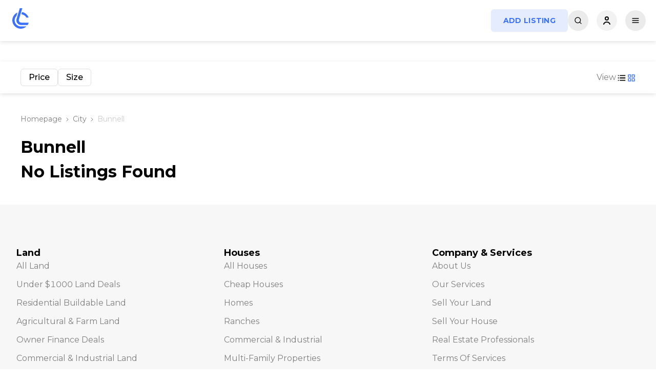

--- FILE ---
content_type: text/html; charset=utf-8
request_url: https://www.landcentury.com/city/bunnell
body_size: 10594
content:
<!DOCTYPE html><html><head><meta charSet="utf-8"/><meta name="viewport" content="width=device-width"/><title>Bunnell - Land Century</title><meta name="description" content="decription of page"/><meta property="og:url" content="https://www.landcentury.com/city/bunnell"/><meta property="og:title" content="Bunnell - Land Century"/><meta property="og:description" content="decription of page"/><meta property="og:site_name" content="Land Century"/><meta name="og:image" content="https://www.landcentury.com/open-graph/lc_fb_group_bg.jpg"/><meta property="og:image:alt" content="Bunnell - Land Century"/><meta property="og:image:width" content="1640"/><meta property="og:image:height" content="856"/><meta property="og:type" content="website"/><meta name="twitter:card" content="summary_large_image"/><meta name="twitter:url" content="https://www.landcentury.com/city/bunnell"/><meta name="twitter:title" content="Bunnell - Land Century"/><meta name="twitter:description" content="decription of page"/><meta name="twitter:image" content="https://www.landcentury.com/open-graph/lc_fb_group_bg.jpg"/><link rel="canonical" href="https://www.landcentury.com/city/bunnell"/><meta name="next-head-count" content="19"/><meta name="application-name" content="LandCentury.com"/><meta name="apple-mobile-web-app-capable" content="yes"/><meta name="apple-mobile-web-app-status-bar-style" content="default"/><meta name="apple-mobile-web-app-title" content="LandCentury.com"/><meta name="format-detection" content="telephone=no"/><meta name="mobile-web-app-capable" content="yes"/><meta name="msapplication-config" content="/favicons/browserconfig.xml"/><link rel="apple-touch-icon" sizes="180x180" href="/favicons/apple-touch-icon.png?v=1.0.0"/><link rel="icon" type="image/png" sizes="32x32" href="/favicons/favicon-32x32.png?v=1.0.0"/><link rel="icon" type="image/png" sizes="194x194" href="/favicons/favicon-194x194.png?v=1.0.0"/><link rel="icon" type="image/png" sizes="192x192" href="/favicons/android-chrome-192x192.png?v=1.0.0"/><link rel="icon" type="image/png" sizes="16x16" href="/favicons/favicon-16x16.png?v=1.0.0"/><link rel="manifest" href="/manifest.json?v=1.0.0"/><link rel="mask-icon" href="/favicons/safari-pinned-tab.svg?v=1.0.0" color="#ffffff"/><link rel="shortcut icon" href="/favicons/favicon.ico?v=1.0.0"/><meta name="msapplication-TileColor" content="#2d89ef"/><meta name="msapplication-TileImage" content="/favicons/mstile-144x144.png?v=1.0.0"/><meta name="theme-color" content="#ffffff"/><link rel="preconnect" href="https://fonts.googleapis.com"/><link rel="preconnect" href="https://fonts.gstatic.com" crossorigin="true"/><link rel="preconnect" href="https://fonts.gstatic.com" crossorigin /><link rel="preload" href="/_next/static/media/904be59b21bd51cb-s.p.woff2" as="font" type="font/woff2" crossorigin="anonymous" data-next-font="size-adjust"/><link rel="preload" href="/_next/static/css/b79c3ff08d9a2b38.css" as="style"/><link rel="stylesheet" href="/_next/static/css/b79c3ff08d9a2b38.css" data-n-g=""/><link rel="preload" href="/_next/static/css/5ad336cf2b24d3f6.css" as="style"/><link rel="stylesheet" href="/_next/static/css/5ad336cf2b24d3f6.css" data-n-p=""/><link rel="preload" href="/_next/static/css/73bf6488f20c6128.css" as="style"/><link rel="stylesheet" href="/_next/static/css/73bf6488f20c6128.css"/><link rel="preload" href="/_next/static/css/1df85a9d66badef3.css" as="style"/><link rel="stylesheet" href="/_next/static/css/1df85a9d66badef3.css"/><link rel="preload" href="/_next/static/css/3d24d0a5c919b1e2.css" as="style"/><link rel="stylesheet" href="/_next/static/css/3d24d0a5c919b1e2.css"/><link rel="preload" href="/_next/static/css/295a2f2f828de67e.css" as="style"/><link rel="stylesheet" href="/_next/static/css/295a2f2f828de67e.css"/><link rel="preload" href="/_next/static/css/41dc7845207972f4.css" as="style"/><link rel="stylesheet" href="/_next/static/css/41dc7845207972f4.css"/><link rel="preload" href="/_next/static/css/1921b5a3786f4078.css" as="style"/><link rel="stylesheet" href="/_next/static/css/1921b5a3786f4078.css"/><noscript data-n-css=""></noscript><script defer="" nomodule="" src="/_next/static/chunks/polyfills-c67a75d1b6f99dc8.js"></script><script defer="" src="/_next/static/chunks/78e521c3-a86e502031b52d7a.js"></script><script defer="" src="/_next/static/chunks/c7773329-53c21bba34a81716.js"></script><script defer="" src="/_next/static/chunks/1a48c3c1-59864beeb5c1161d.js"></script><script defer="" src="/_next/static/chunks/a3ff1dbb-6d4011ba19b6ef60.js"></script><script defer="" src="/_next/static/chunks/9b380ffa.a0d01ce5fb8922dd.js"></script><script defer="" src="/_next/static/chunks/7779ef99.f6d6e601dc6329dc.js"></script><script defer="" src="/_next/static/chunks/1133-cf0f3e1b1dfe8c02.js"></script><script defer="" src="/_next/static/chunks/4598.6c1dbf6be519691b.js"></script><script defer="" src="/_next/static/chunks/9387-3f16ca5d30a2dbd0.js"></script><script defer="" src="/_next/static/chunks/4213-5ae2001411496aab.js"></script><script defer="" src="/_next/static/chunks/6545.c92e78b3d7022898.js"></script><script defer="" src="/_next/static/chunks/5923.9756044836a928c6.js"></script><script defer="" src="/_next/static/chunks/4474.a6ad2631f9f74d63.js"></script><script defer="" src="/_next/static/chunks/5728.0a3f5b3ba3a67bba.js"></script><script defer="" src="/_next/static/chunks/7139.f39800d9497e0166.js"></script><script defer="" src="/_next/static/chunks/5033.6db4ca79351ffa46.js"></script><script defer="" src="/_next/static/chunks/9843-0d32a12b6c89ca50.js"></script><script defer="" src="/_next/static/chunks/6815.50e105af8909d984.js"></script><script src="/_next/static/chunks/webpack-de898a46b7c1371e.js" defer=""></script><script src="/_next/static/chunks/framework-2114f3935436c3d0.js" defer=""></script><script src="/_next/static/chunks/main-e04a93f1ae92ca2d.js" defer=""></script><script src="/_next/static/chunks/pages/_app-d1798510a2bf0469.js" defer=""></script><script src="/_next/static/chunks/29107295-8714af7a3f8a831a.js" defer=""></script><script src="/_next/static/chunks/1bfc9850-674e16c42861d8d7.js" defer=""></script><script src="/_next/static/chunks/ae51ba48-53cfbcb2bb3f6dc1.js" defer=""></script><script src="/_next/static/chunks/2c796e83-a36d5146f47d0b4d.js" defer=""></script><script src="/_next/static/chunks/1e7c12d4-3ec110e11d136c62.js" defer=""></script><script src="/_next/static/chunks/4063-4fb3c832209011aa.js" defer=""></script><script src="/_next/static/chunks/6893-0a3202e01469cc44.js" defer=""></script><script src="/_next/static/chunks/8238-630dd8dbc9423a6f.js" defer=""></script><script src="/_next/static/chunks/5849-7dea0e06245ad704.js" defer=""></script><script src="/_next/static/chunks/8577-6b8899bd3f72b6c5.js" defer=""></script><script src="/_next/static/chunks/pages/%5Bcategory%5D/%5Bslug%5D-9155582eabc9a79c.js" defer=""></script><script src="/_next/static/mAsCRa7fCxn-bGLj5w9iF/_buildManifest.js" defer=""></script><script src="/_next/static/mAsCRa7fCxn-bGLj5w9iF/_ssgManifest.js" defer=""></script><style id="__jsx-860865248">html,body{font-family:'__Montserrat_069ab3', '__Montserrat_Fallback_069ab3'}</style><style data-href="https://fonts.googleapis.com/css2?family=Poppins:wght@700&display=swap">@font-face{font-family:'Poppins';font-style:normal;font-weight:700;font-display:swap;src:url(https://fonts.gstatic.com/l/font?kit=pxiByp8kv8JHgFVrLCz7V1g&skey=cea76fe63715a67a&v=v24) format('woff')}@font-face{font-family:'Poppins';font-style:normal;font-weight:700;font-display:swap;src:url(https://fonts.gstatic.com/s/poppins/v24/pxiByp8kv8JHgFVrLCz7Z11lFd2JQEl8qw.woff2) format('woff2');unicode-range:U+0900-097F,U+1CD0-1CF9,U+200C-200D,U+20A8,U+20B9,U+20F0,U+25CC,U+A830-A839,U+A8E0-A8FF,U+11B00-11B09}@font-face{font-family:'Poppins';font-style:normal;font-weight:700;font-display:swap;src:url(https://fonts.gstatic.com/s/poppins/v24/pxiByp8kv8JHgFVrLCz7Z1JlFd2JQEl8qw.woff2) format('woff2');unicode-range:U+0100-02BA,U+02BD-02C5,U+02C7-02CC,U+02CE-02D7,U+02DD-02FF,U+0304,U+0308,U+0329,U+1D00-1DBF,U+1E00-1E9F,U+1EF2-1EFF,U+2020,U+20A0-20AB,U+20AD-20C0,U+2113,U+2C60-2C7F,U+A720-A7FF}@font-face{font-family:'Poppins';font-style:normal;font-weight:700;font-display:swap;src:url(https://fonts.gstatic.com/s/poppins/v24/pxiByp8kv8JHgFVrLCz7Z1xlFd2JQEk.woff2) format('woff2');unicode-range:U+0000-00FF,U+0131,U+0152-0153,U+02BB-02BC,U+02C6,U+02DA,U+02DC,U+0304,U+0308,U+0329,U+2000-206F,U+20AC,U+2122,U+2191,U+2193,U+2212,U+2215,U+FEFF,U+FFFD}</style></head><body><div id="__next"><noscript id="yandex-metrica-pixel"><img height="1" width="1" style="display:none" src="https://mc.yandex.ru/watch/95583193" alt=""/></noscript><script>!function(){try{var d=document.documentElement,n='data-theme',s='setAttribute';var e=localStorage.getItem('theme');if('system'===e||(!e&&false)){var t='(prefers-color-scheme: dark)',m=window.matchMedia(t);if(m.media!==t||m.matches){d.style.colorScheme = 'dark';d[s](n,'dark')}else{d.style.colorScheme = 'light';d[s](n,'light')}}else if(e){d[s](n,e|| '')}else{d[s](n,'light')}if(e==='light'||e==='dark'||!e)d.style.colorScheme=e||'light'}catch(e){}}()</script><header class="header_header__c_8wT" data-page="/[category]/[slug]" data-scrolled="false"><div class="header_headerWrapper__n0eIb"><div class="header_leftPart__WOPhV"><div class="header_logo__o_DSg"><a href="/"><svg width="40" height="48" viewBox="0 0 40 48" fill="none" xmlns="http://www.w3.org/2000/svg"><path d="M14.1049 8.45633C12.7096 9.04995 11.3919 9.83136 10.1926 10.7879C6.89217 13.4203 4.73457 17.1826 4.15599 21.3143C3.57741 25.446 4.621 29.6389 7.07582 33.0455C9.53063 36.452 13.2136 38.818 17.3801 39.6653C21.5467 40.5126 25.2295 39.7239 28.774 37.6097C29.1369 37.3933 29.4901 37.1641 29.8331 36.9229C30.4291 36.5039 30.9941 36.0486 31.5253 35.5608H20.7915C19.9609 35.5608 19.1269 35.478 18.3021 35.3103C15.2616 34.692 12.5741 32.9655 10.7828 30.4796C8.9914 27.9938 8.22986 24.9341 8.65206 21.9191C9.01307 19.3411 10.2165 16.9602 12.0633 15.1233L14.1049 8.45633Z" fill="#3B71FE"></path><path d="M21.6971 11.8465C24.6746 12.1226 27.4506 13.4574 29.4971 15.6048C30.2768 16.423 30.9293 17.3367 31.4426 18.3164H35.751C34.9872 16.1993 33.9072 14.2388 32.3156 12.5688C29.7155 9.84065 26.7543 8.06958 23.0124 7.52432L21.6971 11.8465Z" fill="#3B71FE"></path><path d="M12.3059 20.9091C10.5429 26.7873 14.8403 32.7343 20.851 32.7343H33.8833C33.8833 32.7343 35.4341 30.5359 36 28.1626H22.2711C18.1635 28.1626 15.482 25.46 17.144 21.0675L23.4626 0H18.6165L12.3059 20.9091Z" fill="#3B71FE"></path></svg></a></div><div class="header_menu__3PoMs"><ul><li><a href="/land-for-sale">Land</a><ul><li><a href="/land-for-sale">All Land </a></li><li><a href="/under-1000-land-deals">Under $1000 Land Deals </a></li><li><a href="/land-for-sale/residential-buildable-land">Residential Buildable Land </a></li><li><a href="/land-for-sale/agricultural-and-farm-land">Agricultural &amp; Farm Land </a></li><li><a href="/owner-finance-deals">Owner Finance Deals </a></li><li><a href="/land-for-sale/commercial-and-industrial-land">Commercial &amp; Industrial Land </a></li><li><a href="/land-for-sale/recreational-and-hunting-land">Recreational &amp; Hunting Land </a></li><li><a href="/land-for-sale/mobile-home-and-rv-land">Mobile Home &amp; RV Land </a></li><li><a href="/land-for-sale/waterfront-land">Waterfront Land </a></li><li><a href="/land-for-sale/resort-land">Resort Land </a></li><li><a href="/land-for-sale/vacant-land">Vacant Land </a></li><li><a href="/land-for-sale/land-auction">Auction </a></li></ul></li><li><a href="/houses-and-buildings">Houses</a><ul><li><a href="/houses-and-buildings">All Houses </a></li><li><a href="/houses-and-buildings/cheap-houses">Cheap Houses </a></li><li><a href="/houses-and-buildings/homes">Homes </a></li><li><a href="/houses-and-buildings/ranches">Ranches </a></li><li><a href="/houses-and-buildings/commercial-and-industrial">Commercial &amp; Industrial </a></li><li><a href="/houses-and-buildings/multi-family-properties">Multi-Family Properties </a></li><li><a href="/houses-and-buildings/mobile-homes-and-trailers">Mobile Homes &amp; Trailers </a></li><li><a href="/houses-and-buildings/distressed-properties">Distressed Properties </a></li><li><a href="/houses-and-buildings/houses-auction">Auction </a></li></ul></li><li><a href="/sell">Sell</a></li><li><a href="/wholesale">Wholesale</a></li><li><a href="/">More</a><ul><li><a href="/business-profiles">Profiles </a></li><li><a href="/video-search">Video Search </a></li><li><a href="/articles-news">Articles </a></li><li><a href="/pricing">Services </a></li><li><a href="/video-promotion">Video Promotion </a></li><li><a href="/international">International </a></li></ul></li></ul></div></div><div class="searchBar_homeSearch__s9V2F searchBar_homeSearchHeader__dalBp searchBar_homeSearchHeaderVisible__S4VWw" data-page="non-home-page"><div class="searchBar_homeSearchContainer__ELM_2"><form><button type="submit" class="searchBar_searchBtn__wXJ_l"><svg stroke="currentColor" fill="currentColor" stroke-width="0" viewBox="0 0 24 24" height="1em" width="1em" xmlns="http://www.w3.org/2000/svg"><path d="M18.031 16.6168L22.3137 20.8995L20.8995 22.3137L16.6168 18.031C15.0769 19.263 13.124 20 11 20C6.032 20 2 15.968 2 11C2 6.032 6.032 2 11 2C15.968 2 20 6.032 20 11C20 13.124 19.263 15.0769 18.031 16.6168ZM16.0247 15.8748C17.2475 14.6146 18 12.8956 18 11C18 7.1325 14.8675 4 11 4C7.1325 4 4 7.1325 4 11C4 14.8675 7.1325 18 11 18C12.8956 18 14.6146 17.2475 15.8748 16.0247L16.0247 15.8748Z"></path></svg></button><input type="text" placeholder="Search by City, County or State" value=""/><button type="button" class="ant-btn ant-btn-button searchBar_sliderButton__AFzbh"><svg stroke="currentColor" fill="none" stroke-width="2" viewBox="0 0 24 24" stroke-linecap="round" stroke-linejoin="round" height="1em" width="1em" xmlns="http://www.w3.org/2000/svg"><line x1="4" y1="21" x2="4" y2="14"></line><line x1="4" y1="10" x2="4" y2="3"></line><line x1="12" y1="21" x2="12" y2="12"></line><line x1="12" y1="8" x2="12" y2="3"></line><line x1="20" y1="21" x2="20" y2="16"></line><line x1="20" y1="12" x2="20" y2="3"></line><line x1="1" y1="14" x2="7" y2="14"></line><line x1="9" y1="8" x2="15" y2="8"></line><line x1="17" y1="16" x2="23" y2="16"></line></svg></button></form><div class="filters_filtersWrapper__apZ81 filters_filtersWrapperHidden__wAeKK"><div class="filters_dropDownWrapper__2xV9p"><div class="filters_filtersItems__6ZVE4"><div class="filters_filterItem__C04lm"></div><div class="filters_filterItem__C04lm"></div><div class="filters_filterButtons__lBKGk"><div class="filters_buttonWrapper__5e_Ob"><button type="button" class="ant-btn ant-btn-default"><span>Reset</span></button><a href="/land-for-sale"><button type="button" class="ant-btn ant-btn-primary"><span>Apply</span></button></a></div></div></div></div></div></div></div><div class="header_rightPart__8Q3HB"><div class="header_themeBtn__bsgiT"></div><button type="button" class="ant-btn ant-btn-default ant-btn-sm header_sellButton__ulKwB"><a href="/sell">Sell</a></button><button type="button" class="ant-btn ant-btn-round ant-btn-default ant-btn-icon-only header_searchBtn__P_dlB"><svg stroke="currentColor" fill="none" stroke-width="2" viewBox="0 0 24 24" stroke-linecap="round" stroke-linejoin="round" height="16" width="16" xmlns="http://www.w3.org/2000/svg"><circle cx="11" cy="11" r="8"></circle><line x1="21" y1="21" x2="16.65" y2="16.65"></line></svg></button><div class="header_userBtn__Tervj"><div class="User_button__FrGka User_userButton__YHs4r"><button><svg width="16" height="16" viewBox="0 0 16 16" fill="none" xmlns="http://www.w3.org/2000/svg"><path d="M2 15C2 15 3.5 11 8 11C12.5 11 14 15 14 15M8 7C6.34315 7 5 5.65685 5 4C5 2.34315 6.34315 1 8 1C9.65685 1 11 2.34315 11 4C11 5.65685 9.65685 7 8 7Z" stroke="black" stroke-width="2" stroke-linecap="round"></path></svg></button><div class="User_userMenu__8x_KR"><div class="ant-skeleton ant-skeleton-active"><div class="ant-skeleton-content"><h3 class="ant-skeleton-title" style="width:38%"></h3><ul class="ant-skeleton-paragraph"><li></li><li></li><li style="width:61%"></li></ul></div></div></div></div></div><button type="button" class="ant-btn ant-btn-default ant-btn-sm header_addListingBtn__qV3Cr"><span>Add Listing</span></button><button type="button" class="ant-btn ant-btn-round ant-btn-default ant-btn-icon-only header_mobileMenuBtn__H1kcl"><svg stroke="currentColor" fill="none" stroke-width="2" viewBox="0 0 24 24" stroke-linecap="round" stroke-linejoin="round" height="16" width="16" xmlns="http://www.w3.org/2000/svg"><line x1="3" y1="12" x2="21" y2="12"></line><line x1="3" y1="6" x2="21" y2="6"></line><line x1="3" y1="18" x2="21" y2="18"></line></svg></button></div></div><div class="MobileMenu_mobileMenu__aIsP_ MobileMenu_mobileMenuClosed__ZzPFi"><div class="MobileMenu_mobileHeader__6VmfQ"><div class="MobileMenu_HeaderLogo__wDfPB"><div class="header_logo__o_DSg"><a href="/"><svg width="40" height="48" viewBox="0 0 40 48" fill="none" xmlns="http://www.w3.org/2000/svg"><path d="M14.1049 8.45633C12.7096 9.04995 11.3919 9.83136 10.1926 10.7879C6.89217 13.4203 4.73457 17.1826 4.15599 21.3143C3.57741 25.446 4.621 29.6389 7.07582 33.0455C9.53063 36.452 13.2136 38.818 17.3801 39.6653C21.5467 40.5126 25.2295 39.7239 28.774 37.6097C29.1369 37.3933 29.4901 37.1641 29.8331 36.9229C30.4291 36.5039 30.9941 36.0486 31.5253 35.5608H20.7915C19.9609 35.5608 19.1269 35.478 18.3021 35.3103C15.2616 34.692 12.5741 32.9655 10.7828 30.4796C8.9914 27.9938 8.22986 24.9341 8.65206 21.9191C9.01307 19.3411 10.2165 16.9602 12.0633 15.1233L14.1049 8.45633Z" fill="#3B71FE"></path><path d="M21.6971 11.8465C24.6746 12.1226 27.4506 13.4574 29.4971 15.6048C30.2768 16.423 30.9293 17.3367 31.4426 18.3164H35.751C34.9872 16.1993 33.9072 14.2388 32.3156 12.5688C29.7155 9.84065 26.7543 8.06958 23.0124 7.52432L21.6971 11.8465Z" fill="#3B71FE"></path><path d="M12.3059 20.9091C10.5429 26.7873 14.8403 32.7343 20.851 32.7343H33.8833C33.8833 32.7343 35.4341 30.5359 36 28.1626H22.2711C18.1635 28.1626 15.482 25.46 17.144 21.0675L23.4626 0H18.6165L12.3059 20.9091Z" fill="#3B71FE"></path></svg></a></div></div><div class="MobileMenu_HeaderButtons__FYX_4"><button type="button" class="ant-btn ant-btn-round ant-btn-default ant-btn-icon-only"><svg stroke="currentColor" fill="currentColor" stroke-width="0" viewBox="0 0 256 256" height="18" width="18" xmlns="http://www.w3.org/2000/svg"><path d="M116,32V16a12,12,0,0,1,24,0V32a12,12,0,0,1-24,0Zm80,96a68,68,0,1,1-68-68A68.07,68.07,0,0,1,196,128Zm-24,0a44,44,0,1,0-44,44A44.05,44.05,0,0,0,172,128ZM51.51,68.49a12,12,0,1,0,17-17l-12-12a12,12,0,0,0-17,17Zm0,119-12,12a12,12,0,0,0,17,17l12-12a12,12,0,1,0-17-17ZM196,72a12,12,0,0,0,8.49-3.51l12-12a12,12,0,0,0-17-17l-12,12A12,12,0,0,0,196,72Zm8.49,115.51a12,12,0,0,0-17,17l12,12a12,12,0,0,0,17-17ZM44,128a12,12,0,0,0-12-12H16a12,12,0,0,0,0,24H32A12,12,0,0,0,44,128Zm84,84a12,12,0,0,0-12,12v16a12,12,0,0,0,24,0V224A12,12,0,0,0,128,212Zm112-96H224a12,12,0,0,0,0,24h16a12,12,0,0,0,0-24Z"></path></svg></button><button type="button" class="ant-btn ant-btn-round ant-btn-default ant-btn-icon-only"><svg stroke="currentColor" fill="currentColor" stroke-width="0" viewBox="0 0 512 512" height="20" width="20" xmlns="http://www.w3.org/2000/svg"><path d="M289.94 256l95-95A24 24 0 00351 127l-95 95-95-95a24 24 0 00-34 34l95 95-95 95a24 24 0 1034 34l95-95 95 95a24 24 0 0034-34z"></path></svg></button></div></div><div class="MobileMenu_mobileContent__geXs8"><div class="MobileMenu_contentMenu__tFZO6"><ul><li class=""><a href="#">Land<!-- --> <svg stroke="currentColor" fill="currentColor" stroke-width="0" viewBox="0 0 24 24" class="ant-collapse-arrow" height="20" width="20" xmlns="http://www.w3.org/2000/svg"><path d="M16.293 9.293 12 13.586 7.707 9.293l-1.414 1.414L12 16.414l5.707-5.707z"></path></svg></a><ul><li><a href="/land-for-sale">All Land</a></li><li><a href="/under-1000-land-deals">Under $1000 Land Deals</a></li><li><a href="/land-for-sale/residential-buildable-land">Residential Buildable Land</a></li><li><a href="/land-for-sale/agricultural-and-farm-land">Agricultural &amp; Farm Land</a></li><li><a href="/owner-finance-deals">Owner Finance Deals</a></li><li><a href="/land-for-sale/commercial-and-industrial-land">Commercial &amp; Industrial Land</a></li><li><a href="/land-for-sale/recreational-and-hunting-land">Recreational &amp; Hunting Land</a></li><li><a href="/land-for-sale/mobile-home-and-rv-land">Mobile Home &amp; RV Land</a></li><li><a href="/land-for-sale/waterfront-land">Waterfront Land</a></li><li><a href="/land-for-sale/resort-land">Resort Land</a></li><li><a href="/land-for-sale/vacant-land">Vacant Land</a></li><li><a href="/land-for-sale/land-auction">Auction</a></li></ul></li><li class=""><a href="#">Houses<!-- --> <svg stroke="currentColor" fill="currentColor" stroke-width="0" viewBox="0 0 24 24" class="ant-collapse-arrow" height="20" width="20" xmlns="http://www.w3.org/2000/svg"><path d="M16.293 9.293 12 13.586 7.707 9.293l-1.414 1.414L12 16.414l5.707-5.707z"></path></svg></a><ul><li><a href="/houses-and-buildings">All Houses</a></li><li><a href="/houses-and-buildings/cheap-houses">Cheap Houses</a></li><li><a href="/houses-and-buildings/homes">Homes</a></li><li><a href="/houses-and-buildings/ranches">Ranches</a></li><li><a href="/houses-and-buildings/commercial-and-industrial">Commercial &amp; Industrial</a></li><li><a href="/houses-and-buildings/multi-family-properties">Multi-Family Properties</a></li><li><a href="/houses-and-buildings/mobile-homes-and-trailers">Mobile Homes &amp; Trailers</a></li><li><a href="/houses-and-buildings/distressed-properties">Distressed Properties</a></li><li><a href="/houses-and-buildings/houses-auction">Auction</a></li></ul></li><li><a href="/sell">Sell</a></li><li><a href="/business-profiles">Profiles</a></li><li><a href="/video-search">Video Search</a></li><li><a href="/international">International</a></li><li style="border-bottom:none"><a href="/articles-news">Articles</a></li></ul></div></div></div></header><main id="toTop" class=""><div class="Listings_controls__mGoyy"><div class="Listings_submenu__MJ3kx"><div class="FiltersMenu_container__mOiaY"><p>Price</p><p>Size</p></div><div class="Listings_viewAndMap__yvuAQ"><div class="ViewChanger_container__IEA7T"><div class="ViewChanger_view__5Qrw0">View</div><div class="ViewChanger_btnGroup__WEA45"><button class=""><svg stroke="currentColor" fill="currentColor" stroke-width="0" viewBox="0 0 24 24" height="22" width="22" xmlns="http://www.w3.org/2000/svg"><path d="M4 6h2v2H4zm0 5h2v2H4zm0 5h2v2H4zm16-8V6H8.023v2H18.8zM8 11h12v2H8zm0 5h12v2H8z"></path></svg></button><button class="ViewChanger_active__Z4Fq5"><svg stroke="currentColor" fill="none" stroke-width="2" viewBox="0 0 24 24" stroke-linecap="round" stroke-linejoin="round" height="16" width="16" xmlns="http://www.w3.org/2000/svg"><rect x="3" y="3" width="7" height="7"></rect><rect x="14" y="3" width="7" height="7"></rect><rect x="14" y="14" width="7" height="7"></rect><rect x="3" y="14" width="7" height="7"></rect></svg></button></div></div><div class="MapButton_container__8zr1y"><p>Map:</p><button data-active="0"><svg width="16" height="16" viewBox="0 0 16 16" fill="none" xmlns="http://www.w3.org/2000/svg"><rect width="16" height="16" rx="8" fill="#3e914a"></rect></svg></button></div></div></div></div><div><div class="Listings_container__z0iyZ"><div class="Listings_content__1J1SN"><div class="Listings_pageInfo__elasa"><div class="NextBreadcrumbs_container__6T6g8"><div><a href="/">Homepage</a><span class="NextBreadcrumbs_divider__oXZRQ"><svg width="5" height="8" viewBox="0 0 5 8" fill="none" xmlns="http://www.w3.org/2000/svg"><path d="M1 1L4 4L1 7" stroke="var(--text-color-2)" stroke-linecap="round" stroke-linejoin="round"></path></svg></span></div><div><a href="/city">City</a><span class="NextBreadcrumbs_divider__oXZRQ"><svg width="5" height="8" viewBox="0 0 5 8" fill="none" xmlns="http://www.w3.org/2000/svg"><path d="M1 1L4 4L1 7" stroke="var(--text-color-2)" stroke-linecap="round" stroke-linejoin="round"></path></svg></span></div><div><span>Bunnell</span></div></div><h3 class="Listings_pageTitle__fGNzA">Bunnell</h3></div><h3>No Listings Found</h3><div class="Listings_mobileBtns__dMi0f"></div></div></div></div></main><footer><div class="footer_container__P7TFW"><div class="footer_containerWrapper__eTC_q"><div class="col-12 col-sm-6  col-md-6 col-lg-4 col-xxl-3"><div class="CategoryCard_container__F0_AE"><p class="CategoryCard_title__oIrpz">Land</p><ul class=""><li><a href="/land-for-sale">All Land</a></li><li><a href="/under-1000-land-deals">Under $1000 Land Deals</a></li><li><a href="/land-for-sale/residential-buildable-land">Residential Buildable Land</a></li><li><a href="/land-for-sale/agricultural-and-farm-land">Agricultural &amp; Farm Land</a></li><li><a href="/owner-finance-deals">Owner Finance Deals</a></li><li><a href="/land-for-sale/commercial-and-industrial-land">Commercial &amp; Industrial Land</a></li><li><a href="/land-for-sale/recreational-and-hunting-land">Recreational &amp; Hunting Land</a></li><li><a href="/land-for-sale/mobile-home-and-rv-land">Mobile Home &amp; RV Land</a></li><li><a href="/land-for-sale/waterfront-land">Waterfront Land</a></li><li><a href="/land-for-sale/resort-land">Resort Land</a></li><li><a href="/land-for-sale/vacant-land">Vacant Land</a></li><li><a href="/land-for-sale/land-auction">Auction</a></li></ul></div></div><div class="col-12 col-sm-6  col-md-6 col-lg-4 col-xxl-3"><div class="CategoryCard_container__F0_AE"><p class="CategoryCard_title__oIrpz">Houses</p><ul class=""><li><a href="/houses-and-buildings">All Houses</a></li><li><a href="/houses-and-buildings/cheap-houses">Cheap Houses</a></li><li><a href="/houses-and-buildings/homes">Homes</a></li><li><a href="/houses-and-buildings/ranches">Ranches</a></li><li><a href="/houses-and-buildings/commercial-and-industrial">Commercial &amp; Industrial</a></li><li><a href="/houses-and-buildings/multi-family-properties">Multi-Family Properties</a></li><li><a href="/houses-and-buildings/mobile-homes-and-trailers">Mobile Homes &amp; Trailers</a></li><li><a href="/houses-and-buildings/distressed-properties">Distressed Properties</a></li><li><a href="/houses-and-buildings/houses-auction">Auction</a></li></ul></div></div><div class="col-12 col-sm-6  col-md-6 col-lg-4 col-xxl-3 mt-md-4 mt-lg-0 mt-xxl-0 mt-sm-4"><div class="CategoryCard_container__F0_AE"><p class="CategoryCard_title__oIrpz">Company &amp; Services</p><ul class=""><li><a href="/[object%20Object]">About Us</a></li><li><a href="/pricing">Our Services</a></li><li><a href="/sell">Sell Your Land</a></li><li><a href="/sell">Sell Your House</a></li><li><a href="/business-profiles">Real Estate Professionals</a></li><li><a href="/about-us/terms-of-services">Terms of Services</a></li><li><a href="/about-us/privacy-policy">Privacy Policy</a></li><li><a href="/[category]/[slug]">Contact Us</a></li><li><a href="/video-promotion">Video Promotion</a></li><li><a href="/wholesale">Wholesale</a></li><li><a href="/articles-news">Articles</a></li><li><a href="/international">International</a></li></ul></div></div><div class="col-12 col-sm-6 col-md-6 col-lg-12 col-xxl-3 mt-lg-4 mt-md-4 mt-xxl-0 mt-sm-4"><a class="SearchByStatesLink_container__rN2Gl" style="opacity:0;display:none" href="/search"><svg stroke="currentColor" fill="currentColor" stroke-width="0" viewBox="0 0 24 24" height="1em" width="1em" xmlns="http://www.w3.org/2000/svg"><path d="M12 14c2.206 0 4-1.794 4-4s-1.794-4-4-4-4 1.794-4 4 1.794 4 4 4zm0-6c1.103 0 2 .897 2 2s-.897 2-2 2-2-.897-2-2 .897-2 2-2z"></path><path d="M11.42 21.814a.998.998 0 0 0 1.16 0C12.884 21.599 20.029 16.44 20 10c0-4.411-3.589-8-8-8S4 5.589 4 9.995c-.029 6.445 7.116 11.604 7.42 11.819zM12 4c3.309 0 6 2.691 6 6.005.021 4.438-4.388 8.423-6 9.73-1.611-1.308-6.021-5.294-6-9.735 0-3.309 2.691-6 6-6z"></path></svg> <span>Search by City or State</span></a><div class="SocialMediaBlock_container__ZI17w"><div class="SocialMediaBlock_title__TcnNN">Social Media Networks</div><div class="SocialMediaBlock_linksWrapper__2W7ZB"><a href="https://www.facebook.com/landcentury" class="SocialLink_container__K3gsl SocialLink_withoutBg__7rN_1" target="_blank" rel="noreferrer nofollow noopener"><svg stroke="currentColor" fill="currentColor" stroke-width="0" viewBox="0 0 320 512" height="1em" width="1em" xmlns="http://www.w3.org/2000/svg"><path d="M279.14 288l14.22-92.66h-88.91v-60.13c0-25.35 12.42-50.06 52.24-50.06h40.42V6.26S260.43 0 225.36 0c-73.22 0-121.08 44.38-121.08 124.72v70.62H22.89V288h81.39v224h100.17V288z"></path></svg></a><a href="https://www.instagram.com/landcentury/reels" class="SocialLink_container__K3gsl SocialLink_withoutBg__7rN_1" target="_blank" rel="noreferrer nofollow noopener"><svg stroke="currentColor" fill="currentColor" stroke-width="0" viewBox="0 0 256 256" height="1em" width="1em" xmlns="http://www.w3.org/2000/svg"><path d="M176,24H80A56.06,56.06,0,0,0,24,80v96a56.06,56.06,0,0,0,56,56h96a56.06,56.06,0,0,0,56-56V80A56.06,56.06,0,0,0,176,24ZM128,176a48,48,0,1,1,48-48A48.05,48.05,0,0,1,128,176Zm60-96a12,12,0,1,1,12-12A12,12,0,0,1,188,80Zm-28,48a32,32,0,1,1-32-32A32,32,0,0,1,160,128Z"></path></svg></a><a href="https://www.tiktok.com/@landcentury" class="SocialLink_container__K3gsl SocialLink_withoutBg__7rN_1" target="_blank" rel="noreferrer nofollow noopener"><svg stroke="currentColor" fill="currentColor" stroke-width="0" viewBox="0 0 448 512" height="1em" width="1em" xmlns="http://www.w3.org/2000/svg"><path d="M448,209.91a210.06,210.06,0,0,1-122.77-39.25V349.38A162.55,162.55,0,1,1,185,188.31V278.2a74.62,74.62,0,1,0,52.23,71.18V0l88,0a121.18,121.18,0,0,0,1.86,22.17h0A122.18,122.18,0,0,0,381,102.39a121.43,121.43,0,0,0,67,20.14Z"></path></svg></a><a href="https://www.youtube.com/landcentury" class="SocialLink_container__K3gsl SocialLink_withoutBg__7rN_1" target="_blank" rel="noreferrer nofollow noopener"><svg stroke="currentColor" fill="currentColor" stroke-width="0" viewBox="0 0 576 512" height="1em" width="1em" xmlns="http://www.w3.org/2000/svg"><path d="M549.655 124.083c-6.281-23.65-24.787-42.276-48.284-48.597C458.781 64 288 64 288 64S117.22 64 74.629 75.486c-23.497 6.322-42.003 24.947-48.284 48.597-11.412 42.867-11.412 132.305-11.412 132.305s0 89.438 11.412 132.305c6.281 23.65 24.787 41.5 48.284 47.821C117.22 448 288 448 288 448s170.78 0 213.371-11.486c23.497-6.321 42.003-24.171 48.284-47.821 11.412-42.867 11.412-132.305 11.412-132.305s0-89.438-11.412-132.305zm-317.51 213.508V175.185l142.739 81.205-142.739 81.201z"></path></svg></a><a href="https://www.linkedin.com/showcase/landcentury/about/" class="SocialLink_container__K3gsl SocialLink_withoutBg__7rN_1" target="_blank" rel="noreferrer nofollow noopener"><svg stroke="currentColor" fill="currentColor" stroke-width="0" viewBox="0 0 448 512" height="1em" width="1em" xmlns="http://www.w3.org/2000/svg"><path d="M100.28 448H7.4V148.9h92.88zM53.79 108.1C24.09 108.1 0 83.5 0 53.8a53.79 53.79 0 0 1 107.58 0c0 29.7-24.1 54.3-53.79 54.3zM447.9 448h-92.68V302.4c0-34.7-.7-79.2-48.29-79.2-48.29 0-55.69 37.7-55.69 76.7V448h-92.78V148.9h89.08v40.8h1.3c12.4-23.5 42.69-48.3 87.88-48.3 94 0 111.28 61.9 111.28 142.3V448z"></path></svg></a><a href="https://twitter.com/landcentury" class="SocialLink_container__K3gsl SocialLink_withoutBg__7rN_1" target="_blank" rel="noreferrer nofollow noopener"><svg width="18" height="18" viewBox=" 0 0 26 22" aria-hidden="true"><g><path d="M18.244 2.25h3.308l-7.227 8.26 8.502 11.24H16.17l-5.214-6.817L4.99 21.75H1.68l7.73-8.835L1.254 2.25H8.08l4.713 6.231zm-1.161 17.52h1.833L7.084 4.126H5.117z"></path></g></svg></a><a href="https://www.threads.net/@landcentury" class="SocialLink_container__K3gsl SocialLink_withoutBg__7rN_1" target="_blank" rel="noreferrer nofollow noopener"><svg width="21" height="24" viewBox="0 0 21 24" fill="none" xmlns="http://www.w3.org/2000/svg"><path d="M15.7847 11.1966C15.6896 11.1512 15.593 11.1074 15.4951 11.0656C15.3246 7.93667 13.6084 6.14536 10.7266 6.12703C10.7135 6.12695 10.7005 6.12695 10.6875 6.12695C8.9638 6.12695 7.53023 6.85989 6.64787 8.19362L8.23278 9.27668C8.89193 8.28043 9.9264 8.06805 10.6882 8.06805C10.697 8.06805 10.7059 8.06805 10.7146 8.06813C11.6635 8.07416 12.3795 8.34899 12.8429 8.88494C13.1802 9.27513 13.4057 9.81432 13.5174 10.4948C12.6761 10.3524 11.7663 10.3086 10.7937 10.3641C8.05377 10.5213 6.29235 12.1132 6.41065 14.3251C6.47068 15.4471 7.03178 16.4124 7.99054 17.0429C8.80115 17.576 9.84517 17.8366 10.9302 17.7776C12.3631 17.6994 13.4873 17.1548 14.2715 16.1589C14.8671 15.4027 15.2438 14.4226 15.4101 13.1878C16.093 13.5983 16.5991 14.1386 16.8786 14.788C17.3539 15.8921 17.3816 17.7062 15.8956 19.1853C14.5937 20.481 13.0287 21.0415 10.6635 21.0588C8.03991 21.0395 6.05571 20.2013 4.76564 18.5676C3.5576 17.0378 2.93328 14.8281 2.90998 12C2.93328 9.17183 3.5576 6.96218 4.76564 5.43239C6.05571 3.79869 8.03987 2.96052 10.6635 2.9411C13.3061 2.96067 15.3249 3.80287 16.6643 5.44446C17.3211 6.24948 17.8163 7.26184 18.1427 8.44222L20 7.94859C19.6043 6.49567 18.9817 5.24367 18.1344 4.20535C16.4173 2.10077 13.9058 1.02236 10.6699 1H10.657C7.42768 1.02228 4.94439 2.10479 3.27611 4.21742C1.79158 6.0974 1.02581 8.71326 1.00008 11.9923L1 12L1.00008 12.0077C1.02581 15.2867 1.79158 17.9026 3.27611 19.7826C4.94439 21.8952 7.42768 22.9778 10.657 23H10.6699C13.541 22.9802 15.5647 22.2314 17.2318 20.5721C19.413 18.4013 19.3474 15.6803 18.6285 14.0099C18.1127 12.8121 17.1294 11.8391 15.7847 11.1966ZM10.8276 15.8393C9.6268 15.9067 8.37925 15.3698 8.31773 14.2197C8.27214 13.367 8.92692 12.4155 10.9013 12.3021C11.1275 12.2891 11.3493 12.2828 11.5673 12.2828C12.2845 12.2828 12.9554 12.3522 13.5654 12.485C13.3379 15.3155 12.0034 15.7751 10.8276 15.8393Z" fill="#3B71FE" stroke="#3B71FE" stroke-width="0.2"></path></svg></a><a href="https://www.pinterest.com/landcentury/" class="SocialLink_container__K3gsl SocialLink_withoutBg__7rN_1" target="_blank" rel="noreferrer nofollow noopener"><svg stroke="currentColor" fill="currentColor" stroke-width="0" viewBox="0 0 496 512" height="1em" width="1em" xmlns="http://www.w3.org/2000/svg"><path d="M496 256c0 137-111 248-248 248-25.6 0-50.2-3.9-73.4-11.1 10.1-16.5 25.2-43.5 30.8-65 3-11.6 15.4-59 15.4-59 8.1 15.4 31.7 28.5 56.8 28.5 74.8 0 128.7-68.8 128.7-154.3 0-81.9-66.9-143.2-152.9-143.2-107 0-163.9 71.8-163.9 150.1 0 36.4 19.4 81.7 50.3 96.1 4.7 2.2 7.2 1.2 8.3-3.3.8-3.4 5-20.3 6.9-28.1.6-2.5.3-4.7-1.7-7.1-10.1-12.5-18.3-35.3-18.3-56.6 0-54.7 41.4-107.6 112-107.6 60.9 0 103.6 41.5 103.6 100.9 0 67.1-33.9 113.6-78 113.6-24.3 0-42.6-20.1-36.7-44.8 7-29.5 20.5-61.3 20.5-82.6 0-19-10.2-34.9-31.4-34.9-24.9 0-44.9 25.7-44.9 60.2 0 22 7.4 36.8 7.4 36.8s-24.5 103.8-29 123.2c-5 21.4-3 51.6-.9 71.2C65.4 450.9 0 361.1 0 256 0 119 111 8 248 8s248 111 248 248z"></path></svg></a><a href="https://www.tumblr.com/landcentury" class="SocialLink_container__K3gsl SocialLink_withoutBg__7rN_1" target="_blank" rel="noreferrer nofollow noopener"><svg stroke="currentColor" fill="currentColor" stroke-width="0" viewBox="0 0 320 512" height="1em" width="1em" xmlns="http://www.w3.org/2000/svg"><path d="M309.8 480.3c-13.6 14.5-50 31.7-97.4 31.7-120.8 0-147-88.8-147-140.6v-144H17.9c-5.5 0-10-4.5-10-10v-68c0-7.2 4.5-13.6 11.3-16 62-21.8 81.5-76 84.3-117.1.8-11 6.5-16.3 16.1-16.3h70.9c5.5 0 10 4.5 10 10v115.2h83c5.5 0 10 4.4 10 9.9v81.7c0 5.5-4.5 10-10 10h-83.4V360c0 34.2 23.7 53.6 68 35.8 4.8-1.9 9-3.2 12.7-2.2 3.5.9 5.8 3.4 7.4 7.9l22 64.3c1.8 5 3.3 10.6-.4 14.5z"></path></svg></a><a href="https://rumble.com/user/LandCentury" class="SocialLink_container__K3gsl SocialLink_withoutBg__7rN_1" target="_blank" rel="noreferrer nofollow noopener"><svg width="18" height="20" viewBox="0 0 18 20" fill="none" xmlns="http://www.w3.org/2000/svg"><path d="M11.0219 11.2885C11.7865 10.6767 11.7865 9.48539 11.0219 8.85431C9.93357 7.94125 8.73967 7.16498 7.46635 6.5425C6.58702 6.11749 5.60574 6.70993 5.46556 7.72095C5.24891 9.26645 5.21068 10.8248 5.35086 12.3059C5.44644 13.3298 6.41498 13.9416 7.30705 13.5488C8.63969 12.9692 9.88917 12.2111 11.0219 11.2949V11.2885ZM16.7375 6.7872C17.5475 7.68313 17.9976 8.85215 18 10.0657C18.0023 11.2792 17.5567 12.45 16.7503 13.3491C13.8702 16.5615 10.1076 18.8327 5.94345 19.8725C4.87864 20.1418 3.7519 19.981 2.80248 19.4243C1.85306 18.8676 1.15576 17.9588 0.858638 16.8909C-0.396636 12.5571 -0.211849 7.65655 0.998821 3.30339C1.63602 1.01733 3.76425 -0.418698 5.9562 0.109349C10.0151 1.08817 13.8256 3.60605 16.7375 6.7872Z"></path></svg></a></div></div><div class="SubscribeBlock_container__bld56"><div class="SubscribeBlock_title__k0fYi"><label for="field">Let&#x27;s keep in touch</label></div><form><input style="cursor:pointer" id="field" name="subscribe" type="email" placeholder="Subscribe to the latest deals" class="ant-input" value=""/><button type="button" class="ant-btn ant-btn-submit SubscribeBlock_submitBtn__XrrDs"><svg stroke="currentColor" fill="currentColor" stroke-width="0" viewBox="0 0 1024 1024" height="20" width="20" xmlns="http://www.w3.org/2000/svg"><path d="M1004.03 0c-6.096 0-13.52 1.73-22.096 5.361L27.278 410.45c-34.368 14.577-36.544 42.689-4.832 62.449l269.76 168.032c31.712 19.744 73.648 62.08 93.184 94.047l161.712 264.768c9.28 15.184 20.496 22.72 31.28 22.72 11.92 0 23.28-9.152 31.025-27.232l408.256-953.744C1028.718 15.617 1022.415 0 1004.03 0zM325.552 583.922L106.896 447.713l733.616-311.248L368.32 616.657c-14.432-12.8-29.088-24.224-42.768-32.735zM572.72 915.265l-130.432-213.52c-7.696-12.609-17.856-26.05-29.185-39.393l474.384-482.384z"></path></svg></button></form></div></div></div></div><div class="Copyrights_wrapper__YnxcR"><div class="Copyrights_container__bGUrh"><div>© LandCentury, 2012-<!-- -->2026<!-- -->. Operated under NetWealth, LLC</div><div>By browsing you agree to our <a href="/about-us/terms-of-services">Terms</a>, <a href="/about-us/privacy-policy">Privacy</a> and<!-- --> <a href="#">Disclaimer</a>.</div></div></div></footer></div><script id="__NEXT_DATA__" type="application/json">{"props":{"pageProps":{"data":{"total":0,"page":"1","limit":"25","properties":[]},"map":null,"filters":{"urlString":"\u0026page=1\u0026limit=24","filters":{"page":1,"limit":24}},"reqUrl":"/api/public/properties?category=bunnell\u0026page=1\u0026limit=24\u0026showcaseFirst=1\u0026limit=25"},"__N_SSP":true},"page":"/[category]/[slug]","query":{"category":"city","slug":"bunnell"},"buildId":"mAsCRa7fCxn-bGLj5w9iF","isFallback":false,"isExperimentalCompile":false,"dynamicIds":[14270,15728,87139,15033,25678],"gssp":true,"scriptLoader":[]}</script><script defer src="https://static.cloudflareinsights.com/beacon.min.js/vcd15cbe7772f49c399c6a5babf22c1241717689176015" integrity="sha512-ZpsOmlRQV6y907TI0dKBHq9Md29nnaEIPlkf84rnaERnq6zvWvPUqr2ft8M1aS28oN72PdrCzSjY4U6VaAw1EQ==" data-cf-beacon='{"version":"2024.11.0","token":"0fedc30139ee4699bc4742363f48315b","r":1,"server_timing":{"name":{"cfCacheStatus":true,"cfEdge":true,"cfExtPri":true,"cfL4":true,"cfOrigin":true,"cfSpeedBrain":true},"location_startswith":null}}' crossorigin="anonymous"></script>
</body></html>

--- FILE ---
content_type: text/html; charset=utf-8
request_url: https://www.google.com/recaptcha/api2/aframe
body_size: 248
content:
<!DOCTYPE HTML><html><head><meta http-equiv="content-type" content="text/html; charset=UTF-8"></head><body><script nonce="NavXh9eIW68ysKvfTPIrcQ">/** Anti-fraud and anti-abuse applications only. See google.com/recaptcha */ try{var clients={'sodar':'https://pagead2.googlesyndication.com/pagead/sodar?'};window.addEventListener("message",function(a){try{if(a.source===window.parent){var b=JSON.parse(a.data);var c=clients[b['id']];if(c){var d=document.createElement('img');d.src=c+b['params']+'&rc='+(localStorage.getItem("rc::a")?sessionStorage.getItem("rc::b"):"");window.document.body.appendChild(d);sessionStorage.setItem("rc::e",parseInt(sessionStorage.getItem("rc::e")||0)+1);localStorage.setItem("rc::h",'1770129382026');}}}catch(b){}});window.parent.postMessage("_grecaptcha_ready", "*");}catch(b){}</script></body></html>

--- FILE ---
content_type: text/css; charset=UTF-8
request_url: https://www.landcentury.com/_next/static/css/1921b5a3786f4078.css
body_size: -253
content:
.CustomPagination_dots__78a9g{font-size:14px;font-weight:600;line-height:20px;letter-spacing:0;text-align:center;color:var(--text-color-2)}.CustomPagination_centered__Y4hHL{margin:0 auto}

--- FILE ---
content_type: text/css; charset=UTF-8
request_url: https://www.landcentury.com/_next/static/css/afbf9f5feee300f9.css
body_size: 1210
content:
.styles_ServiceSection__sKq0v{padding:40px 0;margin:0 40px}.styles_ServiceSection__sKq0v .styles_FindProperty__JYTRi{position:relative}.styles_ServiceSection__sKq0v .styles_ContentPart__nwCKl>*{color:var(--text-color-1)}.styles_ServiceSection__sKq0v .styles_ContentPart__nwCKl h3{margin-top:0;margin-bottom:16px;font-weight:600;color:var(--text-color-1);font-size:28px;line-height:36px}.styles_ServiceSection__sKq0v .styles_ContentPart__nwCKl p{font-size:22px;line-height:30px}.styles_ServiceSection__sKq0v .styles_ContentPart__nwCKl ul{padding:0;display:block;width:100%;max-width:360px;margin:0 auto}.styles_ServiceSection__sKq0v .styles_ContentPart__nwCKl ul>li{margin-bottom:12px}.styles_ServiceSection__sKq0v .styles_ContentPart__nwCKl ul>li:last-child{margin-bottom:0}.styles_ServiceSection__sKq0v .styles_ContentPart__nwCKl ul>li svg{width:30px;height:30px;margin-right:8px;margin-top:-4px}.styles_ServiceSection__sKq0v .styles_ContentPart__nwCKl ul>li a,.styles_ServiceSection__sKq0v .styles_ContentPart__nwCKl ul>li span{font-size:22px;line-height:30px;color:var(--primary)}.styles_ServiceSection__sKq0v .styles_ContentPart__nwCKl ul>li span{color:var(--text-color-1)}.styles_ServiceSection__sKq0v .styles_ContentPart__nwCKl ul>li>ul{padding-left:24px}.styles_ServiceSection__sKq0v .styles_ContentPart__nwCKl ul>li>ul li:first-child{margin-top:12px}.styles_ServiceSection__sKq0v .styles_ContentPart__nwCKl ul>li>ul>li{margin-bottom:12px}.styles_ServiceSection__sKq0v .styles_ContentPart__nwCKl ul>li>ul>li:last-child{margin-bottom:0}.styles_ServiceSection__sKq0v .styles_Property__O3OMQ{display:flex;justify-content:flex-start}.styles_ServiceSection__sKq0v .styles_Property__O3OMQ h3{margin:0;font-size:18px;line-height:28px;font-weight:600;color:var(--text-color-1)}.styles_ServiceSection__sKq0v .styles_Property__O3OMQ button{padding:0;margin:0;background:transparent;box-shadow:none;border:0;font-size:18px;line-height:26px}.styles_ServiceSection__sKq0v .styles_Property__O3OMQ button svg{width:18px;height:auto;margin-top:-2px}.styles_ServiceSection__sKq0v .styles_Property__O3OMQ button svg path{fill:var(--danger)}.styles_SocialIcons__xjlty{padding-bottom:20px}.styles_SocialIcons__xjlty p a{font-size:26px;line-height:1;color:var(--text-color-2)}.styles_SocialIcons__xjlty p a:hover{color:var(--primary)}@media screen and (max-width:1140px){.styles_ServiceSection__sKq0v{padding:20px 0;margin:0 20px}}.styles_videoPromotionPage__Qzhry .styles_header__y6WM2 h1{color:var(--text-color-1);font-size:44px;line-height:54px;font-weight:600;text-align:center}.styles_videoPromotionPage__Qzhry .styles_header__y6WM2 h3{margin:36px 0;text-align:center;color:var(--text-color-1);font-size:36px;line-height:36px;font-weight:500}.styles_videoPromotionPage__Qzhry .styles_header__y6WM2 h3 span{font-weight:700;font-size:72px;line-height:80px;background:linear-gradient(90deg,#a32eff 1.81%,#433fff);-webkit-background-clip:text;background-clip:text;color:transparent;display:inline-block;vertical-align:top}.styles_videoPromotionPage__Qzhry .styles_header__y6WM2 h3 span[data-small="1"]{font-size:50px!important;line-height:60px!important}.styles_videoPromotionPage__Qzhry .styles_header__y6WM2 p{color:var(--text-color-1);margin-bottom:0}.styles_videoPromotionPage__Qzhry .styles_boxes__YAlyH{padding:36px 0}.styles_videoPromotionPage__Qzhry .styles_boxes__YAlyH h3{margin-top:0;margin-bottom:16px;font-weight:600;color:var(--text-color-1);font-size:28px;line-height:36px}.styles_videoPromotionPage__Qzhry .styles_boxes__YAlyH ul{padding:0;display:block;width:100%;max-width:360px;margin:0 auto}.styles_videoPromotionPage__Qzhry .styles_boxes__YAlyH ul>li{margin-bottom:12px}.styles_videoPromotionPage__Qzhry .styles_boxes__YAlyH ul>li:last-child{margin-bottom:0}.styles_videoPromotionPage__Qzhry .styles_boxes__YAlyH ul>li svg{width:30px;height:30px;margin-right:8px;margin-top:-4px}.styles_videoPromotionPage__Qzhry .styles_boxes__YAlyH ul>li a,.styles_videoPromotionPage__Qzhry .styles_boxes__YAlyH ul>li span{font-size:22px;line-height:30px;color:var(--primary)}.styles_videoPromotionPage__Qzhry .styles_boxes__YAlyH ul>li span{color:var(--text-color-1)}.styles_videoPromotionPage__Qzhry .styles_boxes__YAlyH ul>li>ul{padding-left:24px}.styles_videoPromotionPage__Qzhry .styles_boxes__YAlyH ul>li>ul li:first-child{margin-top:12px}.styles_videoPromotionPage__Qzhry .styles_boxes__YAlyH ul>li>ul>li{margin-bottom:12px}.styles_videoPromotionPage__Qzhry .styles_boxes__YAlyH ul>li>ul>li:last-child{margin-bottom:0}.styles_videoPromotionPage__Qzhry .styles_boxes__YAlyH>ul{column-count:2;max-width:720px}.styles_videoPromotionPage__Qzhry .styles_boxes__YAlyH .styles_box__z7Igk{padding:24px;border-radius:12px;border:1px solid var(--gray-border);height:100%}.styles_videoPromotionPage__Qzhry .styles_boxes__YAlyH .styles_box__z7Igk p{margin-bottom:0;font-size:18px;line-height:26px;color:var(--text-color-1)}.styles_videoPromotionPage__Qzhry .styles_boxes__YAlyH button{margin:0 auto}.styles_videoPromotionPage__Qzhry .styles_boxesSmall__bwLbO{padding-top:0}@media screen and (max-width:720px){.styles_videoPromotionPage__Qzhry .styles_header__y6WM2 h1{font-size:30px;line-height:38px}.styles_videoPromotionPage__Qzhry .styles_header__y6WM2 h3{margin:28px 0;font-size:30px;line-height:30px}.styles_videoPromotionPage__Qzhry .styles_header__y6WM2 h3 span{font-size:58px;line-height:60px}.styles_videoPromotionPage__Qzhry .styles_header__y6WM2 h3 span[data-small="1"]{font-size:36px!important;line-height:46px!important}.styles_videoPromotionPage__Qzhry .styles_boxes__YAlyH{padding:28px 0}.styles_videoPromotionPage__Qzhry .styles_boxes__YAlyH h3{font-size:26px;line-height:34px}.styles_videoPromotionPage__Qzhry .styles_boxes__YAlyH ul>li a,.styles_videoPromotionPage__Qzhry .styles_boxes__YAlyH ul>li span{font-size:18px;line-height:28px}.styles_videoPromotionPage__Qzhry .styles_boxes__YAlyH>ul{column-count:1}}.content-wrapper_ContentWrapper__kKa0F{display:flex;justify-content:center;align-items:flex-start;width:100%;min-height:100vh;background-color:var(--gray-3)}.content-wrapper_ContentWrapper__kKa0F .content-wrapper_Sidebar__eQIRo{min-height:100vh;overflow:hidden;pointer-events:none;flex:1 1 auto}.content-wrapper_ContentWrapper__kKa0F .content-wrapper_Sidebar__eQIRo .content-wrapper_SidebarInner__7UfYQ{display:flex;justify-content:flex-end;background-color:var(--gray-3);height:100%}.content-wrapper_ContentWrapper__kKa0F .content-wrapper_Content__lAXmz{background:var(--body-bg);box-sizing:border-box;width:100%;max-width:840px;flex:1 1 auto;margin:0 auto}.content-wrapper_ContentWrapper__kKa0F .content-wrapper_Content__lAXmz .content-wrapper_mobileMenuBtn__wytug{display:none}.content-wrapper_ContentWrapper__kKa0F .content-wrapper_Content__lAXmz .content-wrapper_PriceHeader___Pg4_ .content-wrapper_PriceWrapper__d7mI5{font-size:18px;line-height:24px;font-weight:700;color:var(--primary)}.content-wrapper_ContentWrapper__kKa0F .content-wrapper_Content__lAXmz .content-wrapper_PriceHeader___Pg4_ .content-wrapper_PriceWrapper__d7mI5 span{font-size:16px;color:var(--text-color-2);font-weight:500}.content-wrapper_ContentWrapper__kKa0F .content-wrapper_Content__lAXmz .content-wrapper_FooterContent__VEhbI{margin:0 40px 20px}.content-wrapper_ContentWrapper__kKa0F .content-wrapper_Content__lAXmz .content-wrapper_FooterContent__VEhbI p{margin-bottom:0;font-weight:400;font-size:14px;line-height:20px;color:var(--text-color-2)}.content-wrapper_ContentWrapper__kKa0F .content-wrapper_Content__lAXmz .content-wrapper_FooterContent__VEhbI p strong{color:var(--text-color-1);font-size:16px}.content-wrapper_ContentWrapper__kKa0F .content-wrapper_Content__lAXmz .content-wrapper_SubscriptionFeatures__eTexi{padding:40px 0;margin:0 40px}.content-wrapper_ContentWrapper__kKa0F .content-wrapper_Content__lAXmz .content-wrapper_SubscriptionFeatures__eTexi .content-wrapper_Feature__jpgH_[data-child=true]{margin-top:12px;padding-left:36px}.content-wrapper_ContentWrapper__kKa0F .content-wrapper_Content__lAXmz .content-wrapper_SubscriptionFeatures__eTexi .content-wrapper_Feature__jpgH_,.content-wrapper_ContentWrapper__kKa0F .content-wrapper_Content__lAXmz .content-wrapper_SubscriptionFeatures__eTexi .content-wrapper_Feature__jpgH_[data-child=true]:last-child{margin-bottom:12px}.content-wrapper_ContentWrapper__kKa0F .content-wrapper_Content__lAXmz .content-wrapper_SubscriptionFeatures__eTexi .content-wrapper_Feature__jpgH_:last-child{margin-bottom:0}.content-wrapper_ContentWrapper__kKa0F .content-wrapper_Content__lAXmz .content-wrapper_SubscriptionFeatures__eTexi .content-wrapper_Feature__jpgH_ .content-wrapper_FeatureWrapper__vNcdy{display:flex;justify-content:flex-start;align-items:center}.content-wrapper_ContentWrapper__kKa0F .content-wrapper_Content__lAXmz .content-wrapper_SubscriptionFeatures__eTexi .content-wrapper_Feature__jpgH_ .content-wrapper_FeatureWrapper__vNcdy .content-wrapper_FeatureIcon__JrlrN{margin-right:12px}.content-wrapper_ContentWrapper__kKa0F .content-wrapper_Content__lAXmz .content-wrapper_SubscriptionFeatures__eTexi .content-wrapper_Feature__jpgH_ .content-wrapper_FeatureWrapper__vNcdy .content-wrapper_FeatureIcon__JrlrN svg{height:24px;width:auto}.content-wrapper_ContentWrapper__kKa0F .content-wrapper_Content__lAXmz .content-wrapper_SubscriptionFeatures__eTexi .content-wrapper_Feature__jpgH_ .content-wrapper_FeatureWrapper__vNcdy .content-wrapper_FeatureText__fgSex{font-size:16px;font-weight:500;line-height:22px;letter-spacing:0;color:var(--text-color-1)}.content-wrapper_ContentWrapper__kKa0F .content-wrapper_Right__l1lHJ{display:none;min-height:100vh;overflow:hidden;pointer-events:none;flex:1 1 auto}@media screen and (max-width:1140px){.content-wrapper_ContentWrapper__kKa0F{position:relative}.content-wrapper_ContentWrapper__kKa0F .content-wrapper_Sidebar__eQIRo{position:fixed;top:0;left:-240px;min-height:100vh;overflow:hidden;pointer-events:none;flex:1 1 auto;z-index:99;height:100vh;transition:all .3s ease-in-out}.content-wrapper_ContentWrapper__kKa0F .content-wrapper_Sidebar__eQIRo[data-visible=true]{left:0;transition:all .3s ease-in-out}.content-wrapper_ContentWrapper__kKa0F .content-wrapper_Content__lAXmz .content-wrapper_mobileMenuBtn__wytug{display:block;padding:16px 20px;margin:0;border:0;box-shadow:none;background:transparent;font-size:18px;line-height:18px;font-weight:600;color:var(--text-color-1)}.content-wrapper_ContentWrapper__kKa0F .content-wrapper_Content__lAXmz .content-wrapper_mobileMenuBtn__wytug svg{margin-top:-2px;margin-right:8px}.content-wrapper_ContentWrapper__kKa0F .content-wrapper_Content__lAXmz .content-wrapper_FooterContent__VEhbI{margin:0 20px 20px;padding:0 20px;margin:0 0 20px}.content-wrapper_ContentWrapper__kKa0F .content-wrapper_Content__lAXmz .content-wrapper_FooterContent__VEhbI:last-child{margin-bottom:0}.content-wrapper_ContentWrapper__kKa0F .content-wrapper_Content__lAXmz .content-wrapper_FooterContent__VEhbI p{margin-bottom:0;font-weight:400;font-size:14px;line-height:20px;color:var(--text-color-2)}.content-wrapper_ContentWrapper__kKa0F .content-wrapper_Content__lAXmz .content-wrapper_FooterContent__VEhbI p strong{color:var(--text-color-1);font-size:16px}.content-wrapper_ContentWrapper__kKa0F .content-wrapper_Content__lAXmz .content-wrapper_SubscriptionFeatures__eTexi{padding:20px 0;margin:0 20px}}

--- FILE ---
content_type: text/css; charset=UTF-8
request_url: https://www.landcentury.com/_next/static/css/a042786cfc49a34d.css
body_size: 222
content:
.sell-page-landing_sellpage__Yy9dy{position:relative;isolation:isolate;width:100%;height:100%;padding-top:80px}.sell-page-landing_sellpage__Yy9dy .sell-page-landing_effects__oy4cJ{position:absolute;inset:0;z-index:1}.sell-page-landing_sellpage__Yy9dy .sell-page-landing_effects__oy4cJ svg{width:100%;height:auto;position:absolute;top:50%;left:0;transform:translateY(-50%)}.sell-page-landing_sellpage__Yy9dy .sell-page-landing_content__a3Qib{position:relative;padding:120px 0;z-index:2}.sell-page-landing_sellpage__Yy9dy .sell-page-landing_content__a3Qib .sell-page-landing_title__zYs_S{position:relative}.sell-page-landing_sellpage__Yy9dy .sell-page-landing_content__a3Qib .sell-page-landing_title__zYs_S:before{content:"";background:linear-gradient(to bottom right,rgba(59,113,241,0),rgba(59,113,241,.05),rgba(59,113,241,.4));border-radius:50%;width:780px;height:560px;margin-left:-400px;top:0;position:absolute;left:50%;z-index:-1;filter:blur(45px);transform:translateY(-50%)}.sell-page-landing_sellpage__Yy9dy .sell-page-landing_content__a3Qib h1,.sell-page-landing_sellpage__Yy9dy .sell-page-landing_content__a3Qib h2,.sell-page-landing_sellpage__Yy9dy .sell-page-landing_content__a3Qib h3{margin-top:0;margin-bottom:12px;text-align:center;position:relative;z-index:99;font-size:46px;line-height:52px;font-weight:700}.sell-page-landing_sellpage__Yy9dy .sell-page-landing_content__a3Qib h1{font-size:38px}.sell-page-landing_sellpage__Yy9dy .sell-page-landing_content__a3Qib h3{font-size:40px;margin-bottom:12px;font-weight:700;background:linear-gradient(90deg,#a32eff 1.81%,#433fff);-webkit-background-clip:text;background-clip:text;color:transparent;text-shadow:none}.sell-page-landing_sellpage__Yy9dy .sell-page-landing_content__a3Qib h2{margin-bottom:0;font-size:26px;line-height:38px;font-weight:400}.sell-page-landing_sellpage__Yy9dy .sell-page-landing_content__a3Qib .sell-page-landing_cards__MMVav{margin-top:60px;z-index:100}@keyframes sell-page-landing_styles_moving-gradient2__78YDk{0%{background-position:0 50%;opacity:.9}50%{background-position:100% 0;opacity:1}to{background-position:0 50%;opacity:.9}}@media screen and (max-width:1024px){.sell-page-landing_sellpage__Yy9dy{padding-top:20px;overflow:hidden}.sell-page-landing_sellpage__Yy9dy .sell-page-landing_content__a3Qib{padding-top:60px}.sell-page-landing_sellpage__Yy9dy .sell-page-landing_content__a3Qib h1,.sell-page-landing_sellpage__Yy9dy .sell-page-landing_content__a3Qib h3{font-size:28px;line-height:32px}.sell-page-landing_sellpage__Yy9dy .sell-page-landing_content__a3Qib h2{font-size:22px;line-height:28px}}

--- FILE ---
content_type: text/css; charset=UTF-8
request_url: https://www.landcentury.com/_next/static/css/21662301bb5333a2.css
body_size: 1265
content:
.hero_hero__g6mwG{position:relative;padding:220px 0 160px;background:#000}.hero_hero__g6mwG .hero_heroVideo__znoe4{position:absolute;top:0;left:0;width:100%;height:100%;z-index:2}.hero_hero__g6mwG .hero_heroVideo__znoe4:before{content:"";position:absolute;top:0;left:0;width:100%;height:100%;z-index:5;background:rgba(0,0,0,.6);transition:all .3s ease-in-out}.hero_hero__g6mwG .hero_heroVideo__znoe4 video{position:absolute;top:0;left:0;width:100%;height:100%;object-fit:cover}.hero_hero__g6mwG .hero_content__Mnjyp{position:relative;z-index:3}.hero_hero__g6mwG .hero_content__Mnjyp h1{margin-top:0;margin-bottom:64px;font-size:60px;font-weight:800;line-height:1.1;color:#fff}.hero_hero__g6mwG .hero_content__Mnjyp .hero_wrapper___qsEe{display:flex;justify-content:space-between;align-items:center;gap:24px}.hero_hero__g6mwG .hero_content__Mnjyp .hero_wrapper___qsEe .hero_animationText__Xr_Mt{display:flex;justify-content:flex-start;align-items:center;gap:24px;min-width:60%}.hero_hero__g6mwG .hero_content__Mnjyp .hero_wrapper___qsEe .hero_animationText__Xr_Mt .hero_animation__bFuJK{margin-top:0;margin-bottom:0;min-width:70%;font-size:42px;line-height:56px;font-weight:800}.hero_hero__g6mwG .hero_content__Mnjyp .hero_wrapper___qsEe .hero_animationText__Xr_Mt .hero_animation__bFuJK>div>div{background:linear-gradient(90deg,#805af5,#ce99ff);-webkit-background-clip:text;background-clip:text;color:transparent}.hero_hero__g6mwG .hero_content__Mnjyp .hero_wrapper___qsEe .hero_animationText__Xr_Mt .hero_counter__p8wEX{margin-top:0;margin-bottom:0;background:linear-gradient(90deg,#ce99ff,#805af5 40%);-webkit-background-clip:text;background-clip:text;color:transparent;font-size:80px;line-height:90px;font-weight:700}.hero_hero__g6mwG .hero_content__Mnjyp .hero_callToAction__YHQ3c{margin-top:64px;display:flex;justify-content:center;align-items:center}.hero_hero__g6mwG .hero_content__Mnjyp .hero_callToAction__YHQ3c button{box-shadow:none;border:0;font-weight:600;color:#fff;padding:18px 32px;font-size:26px;line-height:26px;letter-spacing:.05em;border-radius:6px;text-transform:none;background:linear-gradient(90deg,#a32eff 1.81%,#433fff);transition:all .3s ease-in-out}.hero_hero__g6mwG .hero_content__Mnjyp .hero_callToAction__YHQ3c button:active,.hero_hero__g6mwG .hero_content__Mnjyp .hero_callToAction__YHQ3c button:hover{background:linear-gradient(90deg,#433fff 1.81%,#a32eff);transition:all .3s ease-in-out}@media screen and (max-width:1024px){.hero_hero__g6mwG{padding:120px 0}.hero_hero__g6mwG .hero_content__Mnjyp h1{font-size:26px}.hero_hero__g6mwG .hero_content__Mnjyp .hero_wrapper___qsEe .hero_animationText__Xr_Mt .hero_animation__bFuJK{font-size:30px;line-height:40px}.hero_hero__g6mwG .hero_content__Mnjyp .hero_wrapper___qsEe .hero_animationText__Xr_Mt .hero_counter__p8wEX{font-size:46px;line-height:50px}.hero_hero__g6mwG .hero_content__Mnjyp .hero_callToAction__YHQ3c{margin-top:32px}.hero_hero__g6mwG .hero_content__Mnjyp .hero_callToAction__YHQ3c button{padding:12px 24px;font-size:20px;line-height:26px}}@media screen and (max-width:540px)and (max-width:1024px){.hero_hero__g6mwG .hero_content__Mnjyp .hero_wrapper___qsEe{width:100%}.hero_hero__g6mwG .hero_content__Mnjyp .hero_wrapper___qsEe .hero_animationText__Xr_Mt{width:100%;flex-direction:column}.hero_hero__g6mwG .hero_content__Mnjyp .hero_wrapper___qsEe .hero_animationText__Xr_Mt .hero_animation__bFuJK,.hero_hero__g6mwG .hero_content__Mnjyp .hero_wrapper___qsEe .hero_animationText__Xr_Mt .hero_counter__p8wEX{min-width:100%}}.boxed-text_boxed__jlEpb{padding:70px 0}.boxed-text_boxed__jlEpb .boxed-text_box__SBklp{padding:1px;border-radius:12px;height:100%;background:linear-gradient(90deg,#a32eff 1.81%,#433fff)}.boxed-text_boxed__jlEpb .boxed-text_box__SBklp p{margin-bottom:0;font-size:18px;line-height:26px;border-radius:12px;color:var(--text-color1);height:100%;padding:24px;background:var(--body-bg)}.boxed-text_boxed__jlEpb .boxed-text_content__lReAa{margin-top:36px}.boxed-text_boxed__jlEpb .boxed-text_content__lReAa h3{margin-top:0;margin-bottom:16px;font-weight:600;color:var(--text-color1);font-size:28px;line-height:36px;text-align:center}.boxed-text_boxed__jlEpb .boxed-text_content__lReAa table{width:100%;border:0}.boxed-text_boxed__jlEpb .boxed-text_content__lReAa table tbody tr{border-bottom:1px solid var(--gray-border)}.boxed-text_boxed__jlEpb .boxed-text_content__lReAa table tbody tr:last-child{border-bottom:0}.boxed-text_boxed__jlEpb .boxed-text_content__lReAa table tbody tr td{padding:6px 8px;font-size:22px;line-height:30px;color:var(--text-color1);text-align:left}.boxed-text_boxed__jlEpb .boxed-text_content__lReAa table tbody tr td svg{width:36px;height:36px}.boxed-text_boxed__jlEpb .boxed-text_content__lReAa table tbody tr td:last-child{text-align:center}.boxed-text_boxed__jlEpb .boxed-text_content__lReAa ul{padding:0;display:block;width:100%;max-width:360px;margin:0 auto;list-style:none}.boxed-text_boxed__jlEpb .boxed-text_content__lReAa ul>li{margin-bottom:12px}.boxed-text_boxed__jlEpb .boxed-text_content__lReAa ul>li>svg{width:30px;height:30px;margin-right:8px;margin-top:-4px}.boxed-text_boxed__jlEpb .boxed-text_content__lReAa ul>li>a,.boxed-text_boxed__jlEpb .boxed-text_content__lReAa ul>li>span{font-size:22px;line-height:30px;color:var(--text-color1);transition:all .3s ease-in-out}.boxed-text_boxed__jlEpb .boxed-text_content__lReAa ul>li a:active,.boxed-text_boxed__jlEpb .boxed-text_content__lReAa ul>li a:hover{color:var(--primary);transition:all .3s ease-in-out}.boxed-text_boxed__jlEpb .boxed-text_content__lReAa ul>li:last-child{margin-bottom:0}.boxed-text_boxed__jlEpb .boxed-text_content__lReAa ul[data-columns="2"]{column-count:2;max-width:720px}.boxed-text_boxed__jlEpb .boxed-text_callToAction__NtWSo{margin-top:46px}.boxed-text_boxed__jlEpb .boxed-text_callToAction__NtWSo button{margin:0 auto;padding:20px 36px}.boxed-text_boxed__jlEpb[data-spacing=nopt]{padding-top:0}@media screen and (max-width:1024px){.boxed-text_boxed__jlEpb{padding:40px 20px}.boxed-text_boxed__jlEpb .boxed-text_box__SBklp p{font-size:16px;line-height:22px}.boxed-text_boxed__jlEpb .boxed-text_content__lReAa{margin-top:36px}.boxed-text_boxed__jlEpb .boxed-text_content__lReAa h3{font-size:22px;line-height:28px}.boxed-text_boxed__jlEpb .boxed-text_content__lReAa table tbody tr td{font-size:18px;line-height:28px}.boxed-text_boxed__jlEpb .boxed-text_content__lReAa table tbody tr td svg{width:30px;height:30px}.boxed-text_boxed__jlEpb .boxed-text_content__lReAa ul>li>a,.boxed-text_boxed__jlEpb .boxed-text_content__lReAa ul>li>span{font-size:18px;line-height:28px}.boxed-text_boxed__jlEpb .boxed-text_content__lReAa ul[data-columns="2"]{column-count:2;max-width:720px}}@media screen and (max-width:640px){.boxed-text_boxed__jlEpb .boxed-text_content__lReAa ul[data-columns="2"]{column-count:1;max-width:720px}}.socials_socials__xgOTa{padding:80px 0;background:#000;color:#fff}.socials_socials__xgOTa h5{margin-top:0;margin-bottom:12px;font-weight:400;font-size:24px;line-height:26px;color:#fff;text-align:center}.socials_socials__xgOTa h3{margin-top:0;margin-bottom:32px;font-weight:800;font-size:46px;line-height:60px;color:#fff;text-align:center}.socials_socials__xgOTa .socials_scheme__sCL0t,.socials_socials__xgOTa .socials_scheme__sCL0t .socials_image__cImML{position:relative;z-index:2;text-align:center}.socials_socials__xgOTa .socials_scheme__sCL0t .socials_image__cImML img{max-width:90%;height:auto}.socials_socials__xgOTa .socials_scheme__sCL0t .socials_imgCenter__PfUBk{position:absolute;top:45%;left:50%;transform:translate(-50%,-50%);z-index:3}.socials_socials__xgOTa .socials_scheme__sCL0t .socials_imgCenter__PfUBk:before{z-index:0;content:"";background:linear-gradient(133deg,#adfa4b 1.34%,#9872ea 1.35%,#4d72f5 76.16%,#fa11ff 105.35%);filter:blur(32.5px);background-size:400%;position:absolute;top:-2px;left:-2px;z-index:-2;width:102%;height:102%;border-radius:37%;animation:socials_styles_moving-gradient__V6Nva 16s linear infinite}.socials_socials__xgOTa .socials_scheme__sCL0t .socials_imgCenter__PfUBk .socials_wrapper__jOK9_{cursor:pointer;padding:27px 47px;display:flex;justify-content:center;align-items:center;background:#0e0c15;border-radius:20px;position:relative;z-index:2;width:160px;height:160px}@keyframes socials_styles_moving-gradient__V6Nva{0%{background-position:0 0;opacity:.5}50%{background-position:400% 0;opacity:1}to{background-position:0 0;opacity:.5}}@media screen and (max-width:1024px){.socials_socials__xgOTa{padding:40px 0}.socials_socials__xgOTa h5{font-size:16px;line-height:26px}.socials_socials__xgOTa h3{margin-bottom:48px;font-size:32px;line-height:40px}.socials_socials__xgOTa .socials_scheme__sCL0t .socials_image__cImML img{max-width:100%}.socials_socials__xgOTa .socials_scheme__sCL0t .socials_imgCenter__PfUBk:before{z-index:0;content:"";background:linear-gradient(133deg,#adfa4b 1.34%,#9872ea 1.35%,#4d72f5 76.16%,#fa11ff 105.35%);filter:blur(32.5px);background-size:400%;position:absolute;top:-2px;left:-2px;z-index:-2;width:102%;height:102%;border-radius:37%;animation:socials_styles_moving-gradient__V6Nva 16s linear infinite}.socials_socials__xgOTa .socials_scheme__sCL0t .socials_imgCenter__PfUBk .socials_wrapper__jOK9_{padding:24px;width:80px;height:80px}}

--- FILE ---
content_type: application/javascript; charset=UTF-8
request_url: https://www.landcentury.com/_next/static/chunks/6094.4a34f4ceff956635.js
body_size: 366
content:
"use strict";(self.webpackChunk_N_E=self.webpackChunk_N_E||[]).push([[6094],{76094:function(e,a,r){r.r(a),r.d(a,{default:function(){return f}});var s=r(85893),n=r(9473),t=r(97690),i=r(65400),l=r(97538),o=r(51024),d=r(56697),c=r(16318),u=r(79437),m=r.n(u),p=r(67294),h=r(5121),b=r(3074);function f(){let e=(0,n.I0)(),{missingPhoneModal:a}=(0,n.v9)(e=>e.modalsReducer),[r,u]=(0,p.useState)(!1);return(0,s.jsxs)(d.Z,{open:a.visible,onCancel:()=>{e({type:t.rz,payload:{visible:!1}})},destroyOnClose:!0,footer:!1,width:720,centered:!0,children:[(0,s.jsx)("div",{className:m().helpTextPPL,children:(0,s.jsx)("p",{className:"mb-4",children:"We need a reliable phone number to reach you for important updates and support. Please provide a good contact number."})}),(0,s.jsxs)(l.Z,{layout:"vertical",onFinish:e=>{u(!0),h.Z.patch("/api/admin/users/company/set-phone-number",{...e}).then(e=>{e&&e.data&&(e.data.msg?c.default.error({message:"Error",description:e.data.message}):window&&window.location.reload())}).catch(e=>{e.msg?c.default.error({message:"Error",description:e.msg}):(0,b.s)(e)}).finally(()=>u(!1))},children:[(0,s.jsx)(l.Z.Item,{name:"phone",label:"Phone",rules:[{required:!0,message:"This field is required"}],children:(0,s.jsx)(o.Z,{placeholder:"Input a valid phone number",size:"large"})}),(0,s.jsx)(l.Z.Item,{className:"mb-0",children:(0,s.jsx)(i.default,{loading:r,type:"primary",size:"large",className:"w-100 btn-primary",htmlType:"submit",children:"Update My Number"})})]})]})}}}]);

--- FILE ---
content_type: application/javascript; charset=UTF-8
request_url: https://www.landcentury.com/_next/static/chunks/pages/pricing-d607f0a92ff1ceb4.js
body_size: 4112
content:
(self.webpackChunk_N_E=self.webpackChunk_N_E||[]).push([[9939],{8912:function(e,t,i){(window.__NEXT_P=window.__NEXT_P||[]).push(["/pricing",function(){return i(31424)}])},15001:function(e,t,i){"use strict";i.d(t,{Z:function(){return r}});var n=i(85893),a=i(9008),o=i.n(a),A=i(11163);function r(e){let{description:t,title:i="Land Century",withEnding:a=!0,ogImage:r=null,allowIndex:s=!0}=e,l=(0,A.useRouter)(),c="https://www.landcentury.com";return(0,n.jsx)(n.Fragment,{children:(0,n.jsxs)(o(),{children:[(0,n.jsx)("title",{children:"".concat(i).concat(a?" - Land Century":"")}),(0,n.jsx)("meta",{name:"description",content:t||"Land Century"}),(0,n.jsx)("meta",{property:"og:url",content:"".concat(c).concat(l.asPath)}),(0,n.jsx)("meta",{property:"og:title",content:"".concat(i).concat(a?" - Land Century":"")}),(0,n.jsx)("meta",{property:"og:description",content:t||""}),(0,n.jsx)("meta",{property:"og:site_name",content:"Land Century"}),(0,n.jsx)("meta",{name:"og:image",content:r||"".concat(c,"/open-graph/lc_fb_group_bg.jpg")}),(0,n.jsx)("meta",{property:"og:image:alt",content:"".concat(i).concat(a?" - Land Century":"")}),(0,n.jsx)("meta",{property:"og:image:width",content:"1640"}),(0,n.jsx)("meta",{property:"og:image:height",content:"856"}),(0,n.jsx)("meta",{property:"og:type",content:"website"}),(0,n.jsx)("meta",{name:"twitter:card",content:"summary_large_image"}),(0,n.jsx)("meta",{name:"twitter:url",content:"".concat(c).concat(l.asPath)}),(0,n.jsx)("meta",{name:"twitter:title",content:"".concat(i).concat(a?" - Land Century":"")}),(0,n.jsx)("meta",{name:"twitter:description",content:t||""}),(0,n.jsx)("meta",{name:"twitter:image",content:r||"".concat(c,"/open-graph/lc_fb_group_bg.jpg")}),(0,n.jsx)("link",{rel:"canonical",href:"".concat(c).concat(l.asPath)}),!1===s?(0,n.jsxs)(n.Fragment,{children:[(0,n.jsx)("meta",{name:"robots",content:"noindex,nofollow"}),(0,n.jsx)("meta",{name:"googlebot",content:"noindex,nofollow"})]}):null]})})}},31424:function(e,t,i){"use strict";i.r(t),i.d(t,{__N_SSP:function(){return x},default:function(){return E}});var n=i(85893),a=i(5152),o=i.n(a),A=i(34509),r=i(15001),s={src:"/_next/static/media/CRMDay.0cbea6c9.png",height:840,width:1280,blurDataURL:"[data-uri]",blurWidth:8,blurHeight:5},l={src:"/_next/static/media/CRM.9ed9d466.png",height:840,width:1280,blurDataURL:"[data-uri]",blurWidth:8,blurHeight:5},c=[{title:"Automated CRM Solutions",link:"",description:"",id:0,children:[{id:0,title:"Unlimited Contacts & Leads",content:"In our CRM, you have the freedom to add as many contacts and leads as your business requires. There are no limits or caps – ensuring that as your business grows, our CRM grows with you.",collapsible:!0},{id:1,title:"Automated Newsletter",content:"Our CRM seamlessly automates your newsletter process. With just a click, send property-specific emails to your clients without any third-party integrations or extra steps. Simplified, streamlined, and entirely in-house.",collapsible:!0},{id:2,title:"Automated Text Messages",content:"Our CRM offers effortless text messaging automation. With a single click, send property-specific texts to your clients, eliminating the need for third-party integrations or extra steps. Direct, efficient, and all within our platform.\n",collapsible:!0},{id:3,title:"AI Cliental auto-chat support",content:"Coming soon...",collapsible:"disabled"}]},{title:"Video Promotions",link:"/video-promotion",description:"Enhance Your Property Promotions with Video Marketing on Social Media Channels",id:1,children:[{id:0,title:"Unleash the Power of Video Ads for Higher Sales Rates",content:"Capture the audiences attention and drive nearly 50% higher sales rate then static ads by incorporating captivating video ads into your property promotions.",collapsible:!0},{id:1,title:"Tap into Consumer Demand for Video Content",content:"Satisfy 90% of consumers who crave more online video content from brands. Join the 85% of marketing professionals leveraging videos as a powerful marketing tool.",collapsible:!0},{id:2,title:"Mobile-Optimized Engagement",content:"Reach the mobile audience that consumes 75% of short-form video content.",collapsible:!0},{id:3,title:"Supercharge Lead Generation with Video Marketing",content:"Boost your lead generation efforts with the power of video marketing. Increase your chances of capturing more qualified leads and driving conversions.",collapsible:!0}]},{title:"Business Profile",link:"/business-profiles",description:"",id:2,children:[{id:0,title:"Free business profile for real estate professionals",content:"Get your free business profile on our website, tailored for real estate professionals. Showcase your properties with ease, and prominently display your contact details, website, and social media links all in one integrated storefront.",collapsible:!0},{id:1,title:"Visible in the directory and searches",content:"Not only can you showcase your properties, contact details, and online links, but your profile and storefront will also be readily visible in the directory and via searches on the website.",collapsible:!0}]},{title:"Boost & Promote",link:"",description:"",id:3,children:[{id:0,title:"Showcase & Featured ",content:'With our "Showcases & Featured" Seller options, ensure your listings stand out and capture the prime attention of potential buyers.',collapsible:!0},{id:1,title:"Social Media Groups",content:"We offer exclusive Real Estate Social Media Group boosts and promotions for our sellers. To discover more, log in to your dashboard.",collapsible:!0},{id:2,title:"Syndication",content:"We syndicate properties to our partner websites, social media groups, and networks.",collapsible:!0},{id:3,title:"Video Promotions",content:"Enhance Your Property Promotions with Video Marketing on Social Media Channels",collapsible:!0}]},{title:"Targeted Leads",description:"",id:4,defaultActiveKey:0,children:[{id:0,title:"Sell Faster With Targeted Leads!",content:'"Targeted leads" refer to potential buyers who have shown a direct interest in a specific property on our website. After viewing detailed images, descriptions, and property information, these individuals take the proactive step of filling out the contact form, indicating a higher likelihood of genuine intent to purchase or inquire further. These leads are particularly valuable as they have already engaged with specific property details and have chosen to initiate contact with us.',collapsible:!1}]}],d={src:"/_next/static/media/videoDay.3ab83085.png",height:816,width:1280,blurDataURL:"[data-uri]",blurWidth:8,blurHeight:5},g={src:"/_next/static/media/video.01d88432.png",height:816,width:1280,blurDataURL:"[data-uri]",blurWidth:8,blurHeight:5},h={src:"/_next/static/media/profileDay.636420d3.png",height:520,width:1280,blurDataURL:"[data-uri]",blurWidth:8,blurHeight:3},u={src:"/_next/static/media/profile.4ee9c924.png",height:520,width:1280,blurDataURL:"[data-uri]",blurWidth:8,blurHeight:3},p={src:"/_next/static/media/boostDay.3a38f8ac.png",height:840,width:1280,blurDataURL:"[data-uri]",blurWidth:8,blurHeight:5},m={src:"/_next/static/media/boost.07dd949d.png",height:840,width:1280,blurDataURL:"[data-uri]",blurWidth:8,blurHeight:5};i(67294);let b=o()(()=>i.e(4208).then(i.bind(i,44208)),{loadableGenerated:{webpack:()=>[44208]}}),f=o()(()=>Promise.all([i.e(8469),i.e(6168)]).then(i.bind(i,51328)),{loadableGenerated:{webpack:()=>[51328]}}),w=o()(()=>i.e(2624).then(i.bind(i,2624)),{loadableGenerated:{webpack:()=>[2624]}}),y=o()(()=>Promise.all([i.e(6893),i.e(8469),i.e(8027)]).then(i.bind(i,34220)),{loadableGenerated:{webpack:()=>[34220]}}),C=o()(()=>i.e(9150).then(i.bind(i,29150)),{loadableGenerated:{webpack:()=>[29150]}});var x=!0,E=e=>{let{subscriptions:t,reviews:i}=e,{user:a,userLoading:o}=(0,A.Z)({redirectTo:"none"});return(0,n.jsxs)(n.Fragment,{children:[(0,n.jsx)(r.Z,{title:"Pricing – Land Deals Under $1000",description:"Browse through services"}),(0,n.jsxs)("div",{className:"container container-column container-column-less-gap mb-5",children:[(0,n.jsx)(b,{user:a,userLoading:o}),(0,n.jsx)(f,{user:a,userLoading:o,title:"Start Selling",subscriptions:t}),(0,n.jsx)(w,{title:"Our Services",text:"Unlock the power of our comprehensive marketing tools and services to promote and maximize the visibility of your listings",hideVideo:!0}),(0,n.jsx)(y,{data:c[1],dayImage:d,nightImage:g}),(0,n.jsx)(y,{imageOrder:2,dayImage:s,nightImage:l,data:c[0]}),(0,n.jsx)(C,{}),(0,n.jsx)(y,{imageOrder:2,dayImage:h,nightImage:u,data:c[2]}),(0,n.jsx)(y,{dayImage:p,nightImage:m,data:c[3]})]})]})}}},function(e){e.O(0,[9774,2888,179],function(){return e(e.s=8912)}),_N_E=e.O()}]);

--- FILE ---
content_type: application/javascript; charset=UTF-8
request_url: https://www.landcentury.com/_next/static/chunks/pages/under-1000-land-deals-012bafc20033d035.js
body_size: 539
content:
(self.webpackChunk_N_E=self.webpackChunk_N_E||[]).push([[3069],{42389:function(t,e,n){(window.__NEXT_P=window.__NEXT_P||[]).push(["/under-1000-land-deals",function(){return n(68968)}])},15001:function(t,e,n){"use strict";n.d(e,{Z:function(){return s}});var a=n(85893),o=n(9008),r=n.n(o),c=n(11163);function s(t){let{description:e,title:n="Land Century",withEnding:o=!0,ogImage:s=null,allowIndex:i=!0}=t,l=(0,c.useRouter)(),d="https://www.landcentury.com";return(0,a.jsx)(a.Fragment,{children:(0,a.jsxs)(r(),{children:[(0,a.jsx)("title",{children:"".concat(n).concat(o?" - Land Century":"")}),(0,a.jsx)("meta",{name:"description",content:e||"Land Century"}),(0,a.jsx)("meta",{property:"og:url",content:"".concat(d).concat(l.asPath)}),(0,a.jsx)("meta",{property:"og:title",content:"".concat(n).concat(o?" - Land Century":"")}),(0,a.jsx)("meta",{property:"og:description",content:e||""}),(0,a.jsx)("meta",{property:"og:site_name",content:"Land Century"}),(0,a.jsx)("meta",{name:"og:image",content:s||"".concat(d,"/open-graph/lc_fb_group_bg.jpg")}),(0,a.jsx)("meta",{property:"og:image:alt",content:"".concat(n).concat(o?" - Land Century":"")}),(0,a.jsx)("meta",{property:"og:image:width",content:"1640"}),(0,a.jsx)("meta",{property:"og:image:height",content:"856"}),(0,a.jsx)("meta",{property:"og:type",content:"website"}),(0,a.jsx)("meta",{name:"twitter:card",content:"summary_large_image"}),(0,a.jsx)("meta",{name:"twitter:url",content:"".concat(d).concat(l.asPath)}),(0,a.jsx)("meta",{name:"twitter:title",content:"".concat(n).concat(o?" - Land Century":"")}),(0,a.jsx)("meta",{name:"twitter:description",content:e||""}),(0,a.jsx)("meta",{name:"twitter:image",content:s||"".concat(d,"/open-graph/lc_fb_group_bg.jpg")}),(0,a.jsx)("link",{rel:"canonical",href:"".concat(d).concat(l.asPath)}),!1===i?(0,a.jsxs)(a.Fragment,{children:[(0,a.jsx)("meta",{name:"robots",content:"noindex,nofollow"}),(0,a.jsx)("meta",{name:"googlebot",content:"noindex,nofollow"})]}):null]})})}},68968:function(t,e,n){"use strict";n.r(e),n.d(e,{__N_SSP:function(){return i}});var a=n(85893);n(67294);var o=n(5152),r=n.n(o),c=n(15001);let s=r()(()=>Promise.all([n.e(3662),n.e(5445),n.e(260),n.e(2634),n.e(4774),n.e(4063),n.e(6893),n.e(8238),n.e(5849),n.e(8577)]).then(n.bind(n,59580)),{loadableGenerated:{webpack:()=>[59580]}});var i=!0;e.default=t=>{let{data:e,map:n}=t;return(0,a.jsxs)(a.Fragment,{children:[(0,a.jsx)(c.Z,{title:"Cheap Land for Sale in the U.S. – Land Deals Under $1000",description:"Browse through listings of cheap land for sale in the United States. Under $1000 land for sale, cash sales and land deals at unbeatable prices."}),(0,a.jsx)(s,{categoryTitle:"Under 1000$ Land Deals",serverData:e,map:n})]})}}},function(t){t.O(0,[9774,2888,179],function(){return t(t.s=42389)}),_N_E=t.O()}]);

--- FILE ---
content_type: application/javascript; charset=UTF-8
request_url: https://www.landcentury.com/_next/static/chunks/4010.86f5063fd8143a72.js
body_size: 3180
content:
(self.webpackChunk_N_E=self.webpackChunk_N_E||[]).push([[4010],{74010:function(e,t,i){"use strict";i.r(t);var n=i(85893),o=i(67294),s=i(88238),a=i(65400),r=i(11187),d=i(41664),c=i.n(d),l=i(9473),h=i(5121),p=i(5152),u=i.n(p),_=i(51964),g=i.n(_),m=i(97690),y=i(36643),w=i(34509),v=i(3074),x=i(88809),j=i.n(x),k=i(76579);let b=u()(()=>Promise.all([i.e(4719),i.e(8530)]).then(i.bind(i,38530)),{loadableGenerated:{webpack:()=>[38530]}}),f=u()(()=>i.e(157).then(i.bind(i,80157)),{loadableGenerated:{webpack:()=>[80157]},ssr:!1}),C=u()(()=>i.e(2129).then(i.bind(i,52129)),{loadableGenerated:{webpack:()=>[52129]}}),L=u()(()=>i.e(7648).then(i.bind(i,27648)),{loadableGenerated:{webpack:()=>[27648]}}),N=u()(()=>i.e(3375).then(i.bind(i,3375)),{loadableGenerated:{webpack:()=>[3375]}}),P=u()(()=>Promise.all([i.e(5445),i.e(5499)]).then(i.bind(i,15499)),{loadableGenerated:{webpack:()=>[15499]}}),F=u()(()=>i.e(9667).then(i.bind(i,89667)),{loadableGenerated:{webpack:()=>[89667]}}),W=u()(()=>Promise.all([i.e(5937),i.e(4617),i.e(6893),i.e(978),i.e(9891)]).then(i.bind(i,36021)),{loadableGenerated:{webpack:()=>[36021]}}),B=u()(()=>i.e(5033).then(i.bind(i,15033)),{loadableGenerated:{webpack:()=>[15033]}});t.default=e=>{let{property:t={},inModal:i,loading:d=!1,getData:p,showVideo:u=!1}=e,{user:_,userLoading:x}=(0,w.Z)({shouldRedirect:!1}),{width:E}=(0,s.iP)(),T=(0,l.I0)(),[Z,G]=(0,o.useState)(!1),[D,M]=(0,o.useState)(!1),S=()=>{h.Z.post("/api/admin/properties/wishlist/check",{propertyId:t.id}).then(e=>{G(e.data.status||!1)}).catch(e=>(0,v.s)(e))};if((0,o.useEffect)(()=>{!x&&_.user&&_.user.id&&t&&t.id&&(S(),(0,v.i)("/api/v1/users/properties/single/register-view/".concat(t.id),"get",null,null,!0,!1,!0,!1))},[_,t]),d)return(0,n.jsx)("h1",{className:j().loading,children:"Loading..."});let I=()=>!!t&&!!t.get_user&&!!t.get_user.get_company_with_count_reviews&&!!t.get_user.get_company_with_count_reviews.id&&!0===t.get_user.get_company_with_count_reviews.isPayPerLead,R=()=>!!t.isSold,V=()=>{t&&t.id&&_&&_.user&&_.user.id?h.Z.post("/api/admin/properties/wishlist/add-remove",{propertyId:t.id,status:Z?"remove":"add"}).then(()=>{S(),t||p(!0)}).catch(e=>(0,v.s)(e)):T({type:m.mc,payload:{visible:!0,modalType:"login"}})},z=function(){let e=arguments.length>0&&void 0!==arguments[0]&&arguments[0];return(0,n.jsxs)(n.Fragment,{children:[!i&&(0,n.jsx)(C,{children:(0,n.jsx)(B,{lastChild:t.name})}),(0,n.jsx)(L,{title:t.name}),(0,n.jsxs)("div",{className:j().links,children:[(0,n.jsxs)("div",{role:"button",onClick:()=>V(),children:[(0,n.jsx)("svg",{width:"24",height:"24",viewBox:"0 0 24 24",fill:"none",xmlns:"http://www.w3.org/2000/svg",children:(0,n.jsx)("path",{d:"M20.4578 4.59133C19.9691 4.08683 19.3889 3.68663 18.7503 3.41358C18.1117 3.14054 17.4272 3 16.7359 3C16.0446 3 15.3601 3.14054 14.7215 3.41358C14.0829 3.68663 13.5026 4.08683 13.0139 4.59133L11.9997 5.63785L10.9855 4.59133C9.99842 3.57276 8.6596 3.00053 7.26361 3.00053C5.86761 3.00053 4.52879 3.57276 3.54168 4.59133C2.55456 5.6099 2 6.99139 2 8.43187C2 9.87235 2.55456 11.2538 3.54168 12.2724L11.9997 21L20.4578 12.2724C20.9467 11.7681 21.3346 11.1694 21.5992 10.5105C21.8638 9.85148 22 9.14517 22 8.43187C22 7.71857 21.8638 7.01225 21.5992 6.35328C21.3346 5.69431 20.9467 5.09559 20.4578 4.59133Z",stroke:"#3B71FE",fill:Z?"#3B71FE":"transparent",strokeWidth:"2",strokeLinecap:"round",strokeLinejoin:"round"})}),Z?"Remove from":"Save to"," Favourites"]}),(0,n.jsxs)("div",{role:"button",onClick:()=>{let e=(0,y.Z)(t);navigator.clipboard.writeText("".concat(window.location.origin).concat(e)),r.default.success({content:"Listing url copied to clipboard"})},children:[(0,n.jsxs)("svg",{width:"24",height:"24",viewBox:"0 0 24 24",fill:"none",xmlns:"http://www.w3.org/2000/svg",children:[(0,n.jsx)("path",{d:"M18 8C19.6569 8 21 6.65685 21 5C21 3.34315 19.6569 2 18 2C16.3431 2 15 3.34315 15 5C15 6.65685 16.3431 8 18 8Z",stroke:"#3B71FE",strokeWidth:"2",strokeLinecap:"round",strokeLinejoin:"round"}),(0,n.jsx)("path",{d:"M6 15C7.65685 15 9 13.6569 9 12C9 10.3431 7.65685 9 6 9C4.34315 9 3 10.3431 3 12C3 13.6569 4.34315 15 6 15Z",stroke:"#3B71FE",strokeWidth:"2",strokeLinecap:"round",strokeLinejoin:"round"}),(0,n.jsx)("path",{d:"M18 22C19.6569 22 21 20.6569 21 19C21 17.3431 19.6569 16 18 16C16.3431 16 15 17.3431 15 19C15 20.6569 16.3431 22 18 22Z",stroke:"#3B71FE",strokeWidth:"2",strokeLinecap:"round",strokeLinejoin:"round"}),(0,n.jsx)("path",{d:"M8.59009 13.51L15.4201 17.49",stroke:"#3B71FE",strokeWidth:"2",strokeLinecap:"round",strokeLinejoin:"round"}),(0,n.jsx)("path",{d:"M15.4101 6.51001L8.59009 10.49",stroke:"#3B71FE",strokeWidth:"2",strokeLinecap:"round",strokeLinejoin:"round"})]}),"Share"]}),i&&(0,n.jsxs)(c(),{href:"".concat(e?"/video-search/details/".concat(t.slug):(0,y.Z)(t)),target:"_blank",onClick:()=>T((0,m.gq)()),children:[(0,n.jsxs)("svg",{width:"24",height:"24",viewBox:"0 0 24 24",fill:"none",xmlns:"http://www.w3.org/2000/svg",children:[(0,n.jsx)("path",{d:"M18 13V19C18 19.5304 17.7893 20.0391 17.4142 20.4142C17.0391 20.7893 16.5304 21 16 21H5C4.46957 21 3.96086 20.7893 3.58579 20.4142C3.21071 20.0391 3 19.5304 3 19V8C3 7.46957 3.21071 6.96086 3.58579 6.58579C3.96086 6.21071 4.46957 6 5 6H11",stroke:"#3B71FE",strokeWidth:"2",strokeLinecap:"round",strokeLinejoin:"round"}),(0,n.jsx)("path",{d:"M15 3H21V9",stroke:"#3B71FE",strokeWidth:"2",strokeLinecap:"round",strokeLinejoin:"round"}),(0,n.jsx)("path",{d:"M10 14L21 3",stroke:"#3B71FE",strokeWidth:"2",strokeLinecap:"round",strokeLinejoin:"round"})]}),"Open in new tab"]})]}),(0,n.jsx)(C,{children:(0,n.jsx)(W,{property:t,userInfo:_,userLoading:x,getData:p,isPPL:I()})}),(0,n.jsx)(C,{title:"Property Details",extraTitle:t.isAuction&&t.auctionLink?(0,n.jsx)("a",{href:t.auctionLink,target:"_blank",rel:"noreferrer noopener nofollow",className:"as-btn",children:"Open Auction Link"}):null,children:(0,n.jsx)(N,{property:t})}),(0,n.jsx)(C,{title:"Property Description",children:(0,n.jsx)(P,{property:t})}),E<1024&&(0,n.jsx)(C,{title:"Disclaimer From LandCentury",children:(0,n.jsx)(P,{property:{description:"The information within this listing is posted by a private or third-party seller, and we do not guarantee the accuracy of the information enclosed. We encourage you always to verify ownership and property details listed. As a precaution, due diligence in any real estate transaction is encouraged, and closing through a verified title company is advised. To the maximum extent permitted by law, we do not accept any responsibility to any person for the accuracy of the information herein."},asText:!0})}),E<1025&&(0,n.jsx)(C,{title:"Local Information",children:(0,n.jsx)(F,{data:{lat:t.lat,lng:t.lng},address:"".concat(t.street,", ").concat(t.city,", ").concat(t.county+", "," ").concat(t.stateRegion,", ").concat(t.country,", ").concat(t.zip)})}),(0,n.jsx)(C,{noBorder:!1,sticky:!0,colored:!0,children:(0,n.jsxs)("div",{className:j().btnGroup,children:[(0,n.jsx)(a.default,{disabled:R(),type:"primary",onClick:()=>T({type:m.zu,payload:{visible:!0,modalType:"send-lead",seller:t.get_user.id,sellerTitle:t.get_user.get_company_with_count_reviews.title,property:t.id,isPPL:I()}}),children:"contact seller"}),t&&t.get_user&&t.get_user.get_company_with_count_reviews&&t.get_user.get_company_with_count_reviews.phone?(0,n.jsx)(a.default,{disabled:t.isSold,type:"primary",onClick:()=>M(!0),className:"d-none",children:"Call Now"}):null]})})]})};return u?(0,n.jsxs)(n.Fragment,{children:[(0,n.jsxs)("div",{className:"".concat(j().container," ").concat(j().videoSearchContainer),"data-video":u,children:[(0,n.jsx)("div",{className:j().vsWrapper,children:(0,n.jsx)(C,{children:u&&t.get_video_search_post&&t.get_video_search_post.id&&"videoPromotion"===t.get_video_search_post.platform?(0,n.jsx)(f,{video:t.get_video_search_post.mediaUrl}):(0,n.jsx)(b,{images:t.get_images,video:t.videoLink})})}),(0,n.jsx)("div",{className:j().vsContent,children:(0,n.jsx)(g(),{children:(0,n.jsxs)("div",{style:{overflowX:"hidden"},children:[z(!0),E>1024&&(0,n.jsx)(C,{title:"Local Information",children:(0,n.jsx)(F,{data:{lat:t.lat,lng:t.lng},address:"".concat(t.street,", ").concat(t.city,", ").concat(t.county+", "," ").concat(t.stateRegion,", ").concat(t.country,", ").concat(t.zip)})}),E>=1024&&(0,n.jsx)(C,{title:"Disclaimer",children:(0,n.jsx)(P,{property:{description:"The information within this listing is posted by a private or third-party seller and we do not guarantee the accuracy of the information enclosed. We encourage to always verify ownership and property details listed. As a precaution, due diligence in any real estate transaction is encouraged and closing through a verified title company is advised. To the maximum extent permitted by law we do not accept any responsibility to any person for the accuracy of the information herein."},asText:!0})})]})})})]}),t&&t.get_user&&t.get_user.get_company_with_count_reviews&&t.get_user.get_company_with_count_reviews.phone?(0,n.jsx)(k.Z,{visible:D,setVisibility:M,companyName:t.get_user.get_company_with_count_reviews.title,phone:t.get_user.get_company_with_count_reviews.phone}):null]}):(0,n.jsxs)(n.Fragment,{children:[(0,n.jsxs)("div",{className:j().container,"data-video":u,children:[(0,n.jsxs)("div",{children:[(0,n.jsx)(C,{children:u&&t.get_video_search_post&&t.get_video_search_post.id&&"videoPromotion"===t.get_video_search_post.platform?(0,n.jsx)(f,{video:t.get_video_search_post.mediaUrl}):(0,n.jsx)(b,{images:t.get_images,video:t.videoLink})}),E>1024&&(0,n.jsx)(C,{title:"Local Information",children:(0,n.jsx)(F,{data:{lat:t.lat,lng:t.lng},address:"".concat(t.street,", ").concat(t.city,", ").concat(t.county+", "," ").concat(t.stateRegion,", ").concat(t.country,", ").concat(t.zip)})}),E>=1024&&(0,n.jsx)(C,{title:"Disclaimer",children:(0,n.jsx)(P,{property:{description:"The information within this listing is posted by a private or third-party seller and we do not guarantee the accuracy of the information enclosed. We encourage to always verify ownership and property details listed. As a precaution, due diligence in any real estate transaction is encouraged and closing through a verified title company is advised. To the maximum extent permitted by law we do not accept any responsibility to any person for the accuracy of the information herein."},asText:!0})})]}),(0,n.jsx)("div",{children:z()})]}),t&&t.get_user&&t.get_user.get_company_with_count_reviews&&t.get_user.get_company_with_count_reviews.phone?(0,n.jsx)(k.Z,{visible:D,setVisibility:M,companyName:t.get_user.get_company_with_count_reviews.title,phone:t.get_user.get_company_with_count_reviews.phone}):null]})}},76579:function(e,t,i){"use strict";i.d(t,{Z:function(){return d}});var n=i(85893),o=i(56697),s=i(63750),a=i(72121),r=i.n(a);function d(e){let{visible:t,setVisibility:i,companyName:a,phone:d}=e;return(0,n.jsx)(o.Z,{open:t,className:"basic-modal",title:!1,width:480,transitionName:"ant-move-down",centered:!0,closeIcon:(0,n.jsxs)("svg",{width:"24",height:"24",viewBox:"0 0 24 24",fill:"none",xmlns:"http://www.w3.org/2000/svg",children:[(0,n.jsx)("path",{d:"M18 6L6 18",stroke:"#808080",strokeWidth:"2",strokeLinecap:"round",strokeLinejoin:"round"}),(0,n.jsx)("path",{d:"M6 6L18 18",stroke:"#808080",strokeWidth:"2",strokeLinecap:"round",strokeLinejoin:"round"})]}),destroyOnClose:!0,footer:!1,onCancel:()=>{i(!1)},children:(0,n.jsxs)("div",{className:r().CallNow,children:[(0,n.jsx)("div",{className:r().CompanyName,children:a}),(0,n.jsx)("div",{className:r().Phone,children:(0,n.jsxs)("a",{href:"tel:".concat(d),children:[(0,n.jsx)(s.UL8,{})," ",d]})})]})})}},36643:function(e,t,i){"use strict";var n=i(96486),o=i.n(n);t.Z=e=>{let t="land"===e.type?"land-for-sale":"houses-and-buildings";return"/".concat(t,"/").concat(o().kebabCase(e.stateRegion),"/").concat(e.slug)}},88809:function(e){e.exports={container:"DetailedListing_container__5PxdF",links:"DetailedListing_links__saE6d",btnGroup:"DetailedListing_btnGroup__qGer9",videoSearchContainer:"DetailedListing_videoSearchContainer__zcR2H",vsContent:"DetailedListing_vsContent__Tiib7",loading:"DetailedListing_loading__l5s_u"}},72121:function(e){e.exports={CallNow:"styles_CallNow__WcZ9V",CompanyName:"styles_CompanyName__5okwP",Phone:"styles_Phone__rLE6f"}}}]);

--- FILE ---
content_type: application/javascript; charset=UTF-8
request_url: https://www.landcentury.com/_next/static/chunks/4474.a6ad2631f9f74d63.js
body_size: 135
content:
"use strict";(self.webpackChunk_N_E=self.webpackChunk_N_E||[]).push([[4474,4902],{14270:function(a,e,n){n.r(e),n.d(e,{default:function(){return m}});var s=n(85893),i=n(11163),t=n(90512),r=n(59232),l=n(86902),u=n(79665),o=n(74215),p=n(86664),c=n(94110),d=n(15923),h=n(7805);function m(a){let{children:e,user:n,userLoading:m,categoriesGroups:g}=a,f=(0,o.Z)(),Z=(0,i.useRouter)();return(0,s.jsxs)(p.Elements,{stripe:f,children:[(0,s.jsx)(r.Z,{user:n,userLoading:m,categoriesGroups:g}),(0,s.jsx)("main",{id:"toTop",className:(0,t.Z)("/"===Z.pathname&&"home-page-main",Z.pathname===h.Z.international.root&&"international-page-main",Z.pathname===h.Z.sell&&"pricing-page-main",Z.pathname===h.Z.customPlan&&"pricing-page-main",Z.pathname===h.Z.videoPromotion&&"pricing-page-main",{"listings-page":Z.pathname.indexOf("/search/")>=0||Z.asPath.includes("land-for-sale")||Z.asPath.includes("houses-and-buildings")||Z.asPath.includes("owner-finance-deals")||Z.asPath.includes("under-1000-land-deals")}),children:e}),(0,s.jsx)(l.Z,{categoriesGroups:g}),(0,s.jsx)(u.Z,{}),(0,s.jsx)(c.Z,{}),(0,s.jsx)(d.default,{})]})}}}]);

--- FILE ---
content_type: application/javascript; charset=UTF-8
request_url: https://www.landcentury.com/_next/static/chunks/pages/business-profiles-aed1fe425277e6f7.js
body_size: 1860
content:
(self.webpackChunk_N_E=self.webpackChunk_N_E||[]).push([[1422],{47006:function(e,t,n){(window.__NEXT_P=window.__NEXT_P||[]).push(["/business-profiles",function(){return n(94969)}])},15001:function(e,t,n){"use strict";n.d(t,{Z:function(){return s}});var a=n(85893),i=n(9008),o=n.n(i),r=n(11163);function s(e){let{description:t,title:n="Land Century",withEnding:i=!0,ogImage:s=null,allowIndex:A=!0}=e,l=(0,r.useRouter)(),c="https://www.landcentury.com";return(0,a.jsx)(a.Fragment,{children:(0,a.jsxs)(o(),{children:[(0,a.jsx)("title",{children:"".concat(n).concat(i?" - Land Century":"")}),(0,a.jsx)("meta",{name:"description",content:t||"Land Century"}),(0,a.jsx)("meta",{property:"og:url",content:"".concat(c).concat(l.asPath)}),(0,a.jsx)("meta",{property:"og:title",content:"".concat(n).concat(i?" - Land Century":"")}),(0,a.jsx)("meta",{property:"og:description",content:t||""}),(0,a.jsx)("meta",{property:"og:site_name",content:"Land Century"}),(0,a.jsx)("meta",{name:"og:image",content:s||"".concat(c,"/open-graph/lc_fb_group_bg.jpg")}),(0,a.jsx)("meta",{property:"og:image:alt",content:"".concat(n).concat(i?" - Land Century":"")}),(0,a.jsx)("meta",{property:"og:image:width",content:"1640"}),(0,a.jsx)("meta",{property:"og:image:height",content:"856"}),(0,a.jsx)("meta",{property:"og:type",content:"website"}),(0,a.jsx)("meta",{name:"twitter:card",content:"summary_large_image"}),(0,a.jsx)("meta",{name:"twitter:url",content:"".concat(c).concat(l.asPath)}),(0,a.jsx)("meta",{name:"twitter:title",content:"".concat(n).concat(i?" - Land Century":"")}),(0,a.jsx)("meta",{name:"twitter:description",content:t||""}),(0,a.jsx)("meta",{name:"twitter:image",content:s||"".concat(c,"/open-graph/lc_fb_group_bg.jpg")}),(0,a.jsx)("link",{rel:"canonical",href:"".concat(c).concat(l.asPath)}),!1===A?(0,a.jsxs)(a.Fragment,{children:[(0,a.jsx)("meta",{name:"robots",content:"noindex,nofollow"}),(0,a.jsx)("meta",{name:"googlebot",content:"noindex,nofollow"})]}):null]})})}},94969:function(e,t,n){"use strict";n.r(t),n.d(t,{__N_SSP:function(){return j},default:function(){return y}});var a=n(85893),i=n(5152),o=n.n(i),r=n(34509),s=n(97690),A=n(11163),l=n(9473),c=n(15001),d={src:"/_next/static/media/profilesPageSearch.231e5ec3.png",height:450,width:1312,blurDataURL:"[data-uri]",blurWidth:8,blurHeight:3},g={src:"/_next/static/media/profilesPageSearchDark.425db09e.png",height:450,width:1312,blurDataURL:"[data-uri]",blurWidth:8,blurHeight:3},u={src:"/_next/static/media/profiles-download.526a2b07.png",height:455,width:606,blurDataURL:"[data-uri]",blurWidth:8,blurHeight:6};let p=o()(()=>Promise.all([n.e(3662),n.e(5937),n.e(6893),n.e(9387),n.e(5984)]).then(n.bind(n,66298)),{loadableGenerated:{webpack:()=>[66298]}}),h=o()(()=>Promise.all([n.e(3874),n.e(2104)]).then(n.bind(n,33818)),{loadableGenerated:{webpack:()=>[33818]}}),m=o()(()=>Promise.all([n.e(1778),n.e(9165),n.e(4917)]).then(n.bind(n,14917)),{loadableGenerated:{webpack:()=>[14917]}}),w=o()(()=>Promise.all([n.e(5937),n.e(4617),n.e(6893),n.e(978),n.e(3685)]).then(n.bind(n,20978)),{loadableGenerated:{webpack:()=>[20978]}}),b=o()(()=>Promise.all([n.e(3662),n.e(6229)]).then(n.bind(n,76229)),{loadableGenerated:{webpack:()=>[76229]}}),f=o()(()=>n.e(1058).then(n.bind(n,61058)),{loadableGenerated:{webpack:()=>[61058]}}),x=o()(()=>Promise.all([n.e(1778),n.e(2392)]).then(n.bind(n,53445)),{loadableGenerated:{webpack:()=>[53445]}});var j=!0,y=e=>{let{featuredProfiles:t,overviewData:n}=e,{user:i,userLoading:o}=(0,r.Z)({redirectTo:"none"}),{push:j}=(0,A.useRouter)(),y=(0,l.I0)();return(0,a.jsxs)(a.Fragment,{children:[(0,a.jsx)(c.Z,{title:"Business Profiles",description:"decription of page"}),(0,a.jsx)("div",{className:"container",children:(0,a.jsx)(p,{dayImage:d,nightImage:g,subtitle:"Find Real Estate Business Profiles",hideFilters:!0})}),(0,a.jsxs)("div",{className:"container",children:[(null==n?void 0:n.categories)&&n.categories.length&&(0,a.jsx)(m,{title:"Profiles Categories",children:n.categories.map((e,t)=>(0,a.jsx)(f,{data:e},"profile-by-category-".concat(t)))}),(0,a.jsx)(h,{image:u,title:"Are you a Real Estate Professional?",btnTitle:"Create Profile",btnCallback:()=>{!o&&i&&i.user&&i.user.id?j("/admin"):y((0,s.wS)(!0,"login"))},description:"Get your profile on LandCentury !  By creating your business profile, you'll gain a prominent online presence, making it easier for clients to find and trust you."}),n.showcaseProfiles&&n.showcaseProfiles.data&&n.showcaseProfiles.data.length>0?(0,a.jsx)(m,{title:"Showcase Profiles",children:n.showcaseProfiles.data.map(e=>(0,a.jsx)(w,{property:e,inSlider:!0,noKeenClass:!0},"showcase_profile_".concat(e.id)))}):null,(0,a.jsx)(b,{title:"Profiles by Top States",data:n.profilesByStates}),n.latestReviews&&n.latestReviews.length>0?(0,a.jsx)(x,{title:"Latest Seller Reviews",reviews:n.latestReviews}):null]})]})}}},function(e){e.O(0,[9774,2888,179],function(){return e(e.s=47006)}),_N_E=e.O()}]);

--- FILE ---
content_type: application/javascript; charset=UTF-8
request_url: https://www.landcentury.com/_next/static/chunks/7683-7ea2c0645c876cd6.js
body_size: 3277
content:
(self.webpackChunk_N_E=self.webpackChunk_N_E||[]).push([[7683],{15001:function(e,t,n){"use strict";n.d(t,{Z:function(){return a}});var s=n(85893),r=n(9008),o=n.n(r),i=n(11163);function a(e){let{description:t,title:n="Land Century",withEnding:r=!0,ogImage:a=null,allowIndex:c=!0}=e,l=(0,i.useRouter)(),d="https://www.landcentury.com";return(0,s.jsx)(s.Fragment,{children:(0,s.jsxs)(o(),{children:[(0,s.jsx)("title",{children:"".concat(n).concat(r?" - Land Century":"")}),(0,s.jsx)("meta",{name:"description",content:t||"Land Century"}),(0,s.jsx)("meta",{property:"og:url",content:"".concat(d).concat(l.asPath)}),(0,s.jsx)("meta",{property:"og:title",content:"".concat(n).concat(r?" - Land Century":"")}),(0,s.jsx)("meta",{property:"og:description",content:t||""}),(0,s.jsx)("meta",{property:"og:site_name",content:"Land Century"}),(0,s.jsx)("meta",{name:"og:image",content:a||"".concat(d,"/open-graph/lc_fb_group_bg.jpg")}),(0,s.jsx)("meta",{property:"og:image:alt",content:"".concat(n).concat(r?" - Land Century":"")}),(0,s.jsx)("meta",{property:"og:image:width",content:"1640"}),(0,s.jsx)("meta",{property:"og:image:height",content:"856"}),(0,s.jsx)("meta",{property:"og:type",content:"website"}),(0,s.jsx)("meta",{name:"twitter:card",content:"summary_large_image"}),(0,s.jsx)("meta",{name:"twitter:url",content:"".concat(d).concat(l.asPath)}),(0,s.jsx)("meta",{name:"twitter:title",content:"".concat(n).concat(r?" - Land Century":"")}),(0,s.jsx)("meta",{name:"twitter:description",content:t||""}),(0,s.jsx)("meta",{name:"twitter:image",content:a||"".concat(d,"/open-graph/lc_fb_group_bg.jpg")}),(0,s.jsx)("link",{rel:"canonical",href:"".concat(d).concat(l.asPath)}),!1===c?(0,s.jsxs)(s.Fragment,{children:[(0,s.jsx)("meta",{name:"robots",content:"noindex,nofollow"}),(0,s.jsx)("meta",{name:"googlebot",content:"noindex,nofollow"})]}):null]})})}},57563:function(e,t,n){"use strict";n.d(t,{Z:function(){return x}});var s=n(85893),r=n(65400),o=n(51024),i=n(56697),a=n(16318),c=n(10149),l=n(34509),d=n(97538),m=n(67294),h=n(5121),u=n(3074);function x(e){let{modal:t,setModal:n}=e,{user:x,userLoading:p}=(0,l.Z)({redirectTo:"none",shouldRedirect:!1,redirectIfFound:!1}),[j]=d.Z.useForm(),[f,g]=(0,m.useState)(!1);return(0,m.useEffect)(()=>{!p&&x&&x.user&&x.user.id&&j.setFieldsValue({name:x.user.name,email:x.user.email})},[p,x,t]),(0,s.jsx)(i.Z,{open:t,className:"basic-modal",title:!1,width:570,transitionName:"ant-move-down",centered:!0,closeIcon:(0,s.jsxs)("svg",{width:"24",height:"24",viewBox:"0 0 24 24",fill:"none",xmlns:"http://www.w3.org/2000/svg",children:[(0,s.jsx)("path",{d:"M18 6L6 18",stroke:"#808080",strokeWidth:"2",strokeLinecap:"round",strokeLinejoin:"round"}),(0,s.jsx)("path",{d:"M6 6L18 18",stroke:"#808080",strokeWidth:"2",strokeLinecap:"round",strokeLinejoin:"round"})]}),destroyOnClose:!0,footer:!1,onCancel:()=>{j.resetFields(),n(!1)},children:p?(0,s.jsx)(c.Z,{active:!0}):(0,s.jsxs)(d.Z,{layout:"vertical",requiredMark:!1,onFinish:e=>{g(!0),h.Z.post("/api/video-promotion/contact-us",e).then(()=>{j.resetFields(),n(!1),a.default.success({message:"Success",description:"Thanks for your message! We will contact you shortly."})}).catch(e=>(0,u.s)(e)).finally(()=>g(!1))},form:j,children:[(0,s.jsx)(d.Z.Item,{name:"name",label:"Name",rules:[{required:!0,message:"This field is required"}],children:(0,s.jsx)(o.Z,{size:"middle",placeholder:"Input your name"})}),(0,s.jsx)(d.Z.Item,{name:"email",label:"Email",rules:[{required:!0,message:"This field is required"}],children:(0,s.jsx)(o.Z,{size:"middle",type:"email",placeholder:"Input your email"})}),(0,s.jsx)(d.Z.Item,{name:"message",label:"Message",rules:[{required:!0,message:"This field is required"}],children:(0,s.jsx)(o.Z.TextArea,{size:"middle",placeholder:"Input your message"})}),(0,s.jsx)(d.Z.Item,{children:(0,s.jsx)(r.default,{type:"primary",size:"middle",className:"py-3 px-5 w-100",htmlType:"submit",loading:f,children:"Submit"})})]})})}},57933:function(e,t,n){"use strict";n.d(t,{Z:function(){return a}});var s=n(85893),r=n(91467),o=n.n(r),i=n(65400);function a(e){let{socialLinks:t,showBoxes:n=!0,callToAction:r=!1,callToActionText:a="Contact Us For Pricing",callToActionOnClick:c=()=>{},linksTitle:l="What is included in the package?",columns:d=2,ulAsTable:m=!1,dataSpacing:h="default"}=e;return(0,s.jsx)("div",{className:"container__video-promotion",children:(0,s.jsxs)("div",{className:o().boxed,"data-spacing":h,children:[n&&(0,s.jsxs)("div",{className:"row",children:[(0,s.jsx)("div",{className:"col-12 col-md-6 mb-4",children:(0,s.jsx)("div",{className:o().box,children:(0,s.jsx)("p",{className:"mb-0",children:"Capture the audiences attention and drive nearly 50% higher sales rate then static ads by incorporating captivating video ads into your property promotions."})})}),(0,s.jsx)("div",{className:"col-12 col-md-6 mb-4",children:(0,s.jsx)("div",{className:o().box,children:(0,s.jsx)("p",{className:"mb-0",children:"According to Cisco, 82% of all internet traffic in 2023 came from video streaming and downloads. Video revenues also grew by 10.6% in 2023."})})})]}),(0,s.jsxs)("div",{className:o().content,children:[(0,s.jsx)("h3",{children:l}),m?(0,s.jsx)("table",{children:(0,s.jsx)("tbody",{children:t.map((e,t)=>(0,s.jsxs)("tr",{children:[(0,s.jsx)("td",{children:e.name}),(0,s.jsx)("td",{children:(0,s.jsxs)("svg",{stroke:"currentColor",fill:"none",strokeWidth:"2",viewBox:"0 0 24 24",strokeLinecap:"round",strokeLinejoin:"round",height:"1em",width:"1em",xmlns:"http://www.w3.org/2000/svg",children:[(0,s.jsx)("polyline",{style:{stroke:"url(#MyGradient)"},points:"20 6 9 17 4 12"}),(0,s.jsx)("defs",{children:(0,s.jsxs)("linearGradient",{id:"MyGradient",children:[(0,s.jsx)("stop",{offset:"5%",stopColor:"#a32eff"}),(0,s.jsx)("stop",{offset:"95%",stopColor:"#433fff"})]})})]})})]},"".concat(t,"-").concat(e.name)))})}):(0,s.jsx)("ul",{"data-columns":d,children:t.map((e,t)=>(0,s.jsx)("li",{children:(0,s.jsxs)(s.Fragment,{children:[(0,s.jsxs)("svg",{stroke:"currentColor",fill:"none",strokeWidth:"2",viewBox:"0 0 24 24",strokeLinecap:"round",strokeLinejoin:"round",height:"1em",width:"1em",xmlns:"http://www.w3.org/2000/svg",children:[(0,s.jsx)("polyline",{style:{stroke:"url(#MyGradient)"},points:"20 6 9 17 4 12"}),(0,s.jsx)("defs",{children:(0,s.jsxs)("linearGradient",{id:"MyGradient",children:[(0,s.jsx)("stop",{offset:"5%",stopColor:"#a32eff"}),(0,s.jsx)("stop",{offset:"95%",stopColor:"#433fff"})]})})]}),e.link?(0,s.jsx)("a",{href:e.link,target:"_blank",rel:"noreferrer nofollow noopener",children:e.name}):(0,s.jsx)("span",{children:e.name})]})},"".concat(t,"-").concat(e.name)))})]}),r&&(0,s.jsx)("div",{className:o().callToAction,children:(0,s.jsx)(i.default,{onClick:()=>c(),children:a})})]})})}},66358:function(e,t,n){"use strict";n.d(t,{Z:function(){return l}});var s=n(85893),r=n(25675),o=n.n(r),i={src:"/_next/static/media/socials.49702d14.png",height:720,width:1320,blurDataURL:"[data-uri]",blurWidth:8,blurHeight:4},a=n(15374),c=n.n(a);function l(){return(0,s.jsx)("div",{className:c().socials,children:(0,s.jsxs)("div",{className:"container",children:[(0,s.jsxs)("div",{children:[(0,s.jsx)("h5",{children:"Where seconds speak volumes"}),(0,s.jsx)("h3",{children:"Promote your listing with a short video"})]}),(0,s.jsxs)("div",{className:c().scheme,children:[(0,s.jsx)("div",{className:c().image,children:(0,s.jsx)(o(),{src:i,alt:"Promote your listing with a short video"})}),(0,s.jsx)("div",{className:c().imgCenter,children:(0,s.jsx)("div",{className:c().wrapper,children:(0,s.jsxs)("svg",{fill:"transparent",height:"800px",width:"800px",version:"1.1",id:"Capa_1",viewBox:"0 0 60 60",children:[(0,s.jsx)("defs",{children:(0,s.jsxs)("linearGradient",{id:"MyGradient",children:[(0,s.jsx)("stop",{offset:"5%",stopColor:"#ce99ff"}),(0,s.jsx)("stop",{offset:"95%",stopColor:"#805af5"})]})}),(0,s.jsxs)("g",{style:{fill:"url(#MyGradient)"},children:[(0,s.jsx)("path",{d:"M45.563,29.174l-22-15c-0.307-0.208-0.703-0.231-1.031-0.058C22.205,14.289,22,14.629,22,15v30   c0,0.371,0.205,0.711,0.533,0.884C22.679,45.962,22.84,46,23,46c0.197,0,0.394-0.059,0.563-0.174l22-15   C45.836,30.64,46,30.331,46,30S45.836,29.36,45.563,29.174z M24,43.107V16.893L43.225,30L24,43.107z"}),(0,s.jsx)("path",{d:"M30,0C13.458,0,0,13.458,0,30s13.458,30,30,30s30-13.458,30-30S46.542,0,30,0z M30,58C14.561,58,2,45.439,2,30   S14.561,2,30,2s28,12.561,28,28S45.439,58,30,58z"})]})]})})})]})]})})}},91467:function(e){e.exports={boxed:"boxed-text_boxed__jlEpb",box:"boxed-text_box__SBklp",content:"boxed-text_content__lReAa",callToAction:"boxed-text_callToAction__NtWSo"}},15374:function(e){e.exports={socials:"socials_socials__xgOTa",scheme:"socials_scheme__sCL0t",image:"socials_image__cImML",imgCenter:"socials_imgCenter__PfUBk","styles_moving-gradient":"socials_styles_moving-gradient__V6Nva",wrapper:"socials_wrapper__jOK9_"}},88357:function(e,t,n){"use strict";n.d(t,{w_:function(){return c}});var s=n(67294),r={color:void 0,size:void 0,className:void 0,style:void 0,attr:void 0},o=s.createContext&&s.createContext(r),i=function(){return(i=Object.assign||function(e){for(var t,n=1,s=arguments.length;n<s;n++)for(var r in t=arguments[n])Object.prototype.hasOwnProperty.call(t,r)&&(e[r]=t[r]);return e}).apply(this,arguments)},a=function(e,t){var n={};for(var s in e)Object.prototype.hasOwnProperty.call(e,s)&&0>t.indexOf(s)&&(n[s]=e[s]);if(null!=e&&"function"==typeof Object.getOwnPropertySymbols)for(var r=0,s=Object.getOwnPropertySymbols(e);r<s.length;r++)0>t.indexOf(s[r])&&Object.prototype.propertyIsEnumerable.call(e,s[r])&&(n[s[r]]=e[s[r]]);return n};function c(e){return function(t){return s.createElement(l,i({attr:i({},e.attr)},t),function e(t){return t&&t.map(function(t,n){return s.createElement(t.tag,i({key:n},t.attr),e(t.child))})}(e.child))}}function l(e){var t=function(t){var n,r=e.attr,o=e.size,c=e.title,l=a(e,["attr","size","title"]),d=o||t.size||"1em";return t.className&&(n=t.className),e.className&&(n=(n?n+" ":"")+e.className),s.createElement("svg",i({stroke:"currentColor",fill:"currentColor",strokeWidth:"0"},t.attr,r,l,{className:n,style:i(i({color:e.color||t.color},t.style),e.style),height:d,width:d,xmlns:"http://www.w3.org/2000/svg"}),c&&s.createElement("title",null,c),e.children)};return void 0!==o?s.createElement(o.Consumer,null,function(e){return t(e)}):t(r)}}}]);

--- FILE ---
content_type: application/javascript; charset=UTF-8
request_url: https://www.landcentury.com/_next/static/chunks/8577-6b8899bd3f72b6c5.js
body_size: 6457
content:
(self.webpackChunk_N_E=self.webpackChunk_N_E||[]).push([[8577],{70502:function(e,s){"use strict";Object.defineProperty(s,"__esModule",{value:!0}),s.getRenderPropValue=void 0,s.getRenderPropValue=function(e){return e?"function"==typeof e?e():e:null}},62443:function(e,s,i){"use strict";var t=i(75263).default,n=i(64836).default;Object.defineProperty(s,"__esModule",{value:!0}),s.default=void 0;var a=n(i(10434)),l=t(i(67294)),r=i(70502),c=i(53683),o=i(31929),d=n(i(94055)),h=function(e,s){var i={};for(var t in e)Object.prototype.hasOwnProperty.call(e,t)&&0>s.indexOf(t)&&(i[t]=e[t]);if(null!=e&&"function"==typeof Object.getOwnPropertySymbols)for(var n=0,t=Object.getOwnPropertySymbols(e);n<t.length;n++)0>s.indexOf(t[n])&&Object.prototype.propertyIsEnumerable.call(e,t[n])&&(i[t[n]]=e[t[n]]);return i},m=function(e){var s=e.title,i=e.content,t=e.prefixCls;return l.createElement(l.Fragment,null,s&&l.createElement("div",{className:"".concat(t,"-title")},(0,r.getRenderPropValue)(s)),l.createElement("div",{className:"".concat(t,"-inner-content")},(0,r.getRenderPropValue)(i)))},u=l.forwardRef(function(e,s){var i=e.prefixCls,t=e.title,n=e.content,r=e._overlay,u=e.placement,p=e.trigger,x=e.mouseEnterDelay,f=e.mouseLeaveDelay,j=e.overlayStyle,g=h(e,["prefixCls","title","content","_overlay","placement","trigger","mouseEnterDelay","mouseLeaveDelay","overlayStyle"]),v=l.useContext(o.ConfigContext).getPrefixCls,_=v("popover",i),y=v(),N=l.useMemo(function(){return r||(t||n?l.createElement(m,{prefixCls:_,title:t,content:n}):null)},[r,t,n,_]);return l.createElement(d.default,(0,a.default)({placement:void 0===u?"top":u,trigger:void 0===p?"hover":p,mouseEnterDelay:void 0===x?.1:x,mouseLeaveDelay:void 0===f?.1:f,overlayStyle:void 0===j?{}:j},g,{prefixCls:_,ref:s,overlay:N,transitionName:(0,c.getTransitionName)(y,"zoom-big",g.transitionName)}))});s.default=u},59580:function(e,s,i){"use strict";i.r(s),i.d(s,{default:function(){return el}});var t=i(85893),n=i(67294),a=i(88238),l=i(65400),r=i(86893),c=i(89583),o=i(9473),d=i(90512),h=i(5152),m=i.n(h),u=i(95424),p=i(96486),x=i.n(p),f=i(25675),j=i.n(f),g=i(11163),v=i(41664),_=i.n(v),y=i(6869),N=i(68385),w=i.n(N),b=i(68025),I=i(97690),L=i(36643),F=i(16051),P=e=>{let{item:s={},small:i=!1}=e,n=(0,o.I0)(),l=(0,g.useRouter)(),{width:r}=(0,a.iP)();return(0,t.jsxs)(_(),{href:(0,L.Z)(s),className:(0,d.Z)(w().container,"keen-slider__slide",{[w().showcase]:s.isShowcase,[w().small]:i}),onClick:r>768?e=>{e.preventDefault(),n((0,I.v3)(s.slug))}:()=>l.push("".concat((0,L.Z)(s))),children:[(0,t.jsxs)("div",{className:w().imageContainer,children:[(0,t.jsxs)("div",{className:w().labels,children:[s.isShowcase&&(0,t.jsxs)("span",{className:(0,d.Z)(w().label,"showcase"),children:[(0,t.jsx)("svg",{xmlns:"http://www.w3.org/2000/svg",width:"10",height:"10",viewBox:"0 0 10 10",fill:"none",children:(0,t.jsx)("path",{d:"M10 5C8.75 5 5 8.75 5 10C5 8.75 1.25 5 0 5C1.25 5 5 1.25 5 0C5 1.25 8.75 5 10 5Z",fill:"white"})})," ","Showcase"]}),s.isFeatured&&(0,t.jsx)("span",{className:(0,d.Z)(w().label,"featured"),children:"Featured"})]}),(0,t.jsx)(j(),{alt:s.name,src:s.get_main_image.image.medium,fill:!0,sizes:"(max-width: 768px) 100vw, (max-width: 1200px) 50vw, 33vw"})]}),(0,t.jsxs)("div",{className:w().info,children:[(0,t.jsxs)("div",{className:w().priceBlock,children:[(0,t.jsxs)("h4",{className:w().price,"data-sold":s.isSold,children:[(0,t.jsx)("span",{children:(0,b.Z)(s.cashPrice,!1)}),s.isSold&&(0,t.jsx)("sup",{children:"Sold"})]}),s.discount&&(0,t.jsx)("div",{className:w().discount,children:(0,b.Z)(s.discount,!1)}),(0,t.jsx)("div",{className:w().like,children:(0,t.jsx)(y.Z,{})})]}),(0,t.jsxs)("div",{className:w().location,children:[s.city?"".concat(s.city,", "):"",s.county?"".concat(s.county,", "):"",x().find(F.Z,e=>e.name===s.stateRegion)?x().find(F.Z,e=>e.name===s.stateRegion).abbreviation:""," ",s.zip||""]}),(0,t.jsxs)("div",{className:w().infos,children:[(0,t.jsxs)("div",{className:w().infoItem,children:[(0,t.jsx)("div",{className:w().infoIcon,children:(0,t.jsx)("svg",{width:"28",height:"28",viewBox:"0 0 28 28",fill:"none",xmlns:"http://www.w3.org/2000/svg",children:(0,t.jsx)("path",{d:"M9.21605 9.21742H9.22648M23.3933 15.9061L15.9135 23.3879C15.7197 23.582 15.4896 23.7359 15.2363 23.8409C14.983 23.9459 14.7115 24 14.4373 24C14.1631 24 13.8916 23.9459 13.6383 23.8409C13.3851 23.7359 13.155 23.582 12.9612 23.3879L4 14.4348V4H14.4321L23.3933 12.9635C23.7819 13.3545 24 13.8835 24 14.4348C24 14.9862 23.7819 15.5151 23.3933 15.9061Z",stroke:"#242429",strokeWidth:"2",strokeLinecap:"round",strokeLinejoin:"round"})})}),(0,t.jsxs)("div",{className:w().infoContent,children:[(0,t.jsx)("p",{children:"Property ID"}),(0,t.jsx)("h5",{children:s.propertyId||"LC-".concat(s.id)})]})]}),(0,t.jsxs)("div",{className:w().infoItem,children:[(0,t.jsx)("div",{className:w().infoIcon,children:(0,t.jsx)("svg",{width:"28",height:"28",viewBox:"0 0 28 28",fill:"none",xmlns:"http://www.w3.org/2000/svg",children:(0,t.jsx)("path",{d:"M9 7V11M19 7V11M14 7V13M6.22222 7H21.7778C23.0051 7 24 8.04467 24 9.33333V18.6667C24 19.9553 23.0051 21 21.7778 21H6.22222C4.99492 21 4 19.9553 4 18.6667V9.33333C4 8.04467 4.99492 7 6.22222 7Z",stroke:"#242429",strokeWidth:"2",strokeLinecap:"round",strokeLinejoin:"round"})})}),(0,t.jsxs)("div",{className:w().infoContent,children:[(0,t.jsx)("p",{children:"Size"}),(0,t.jsxs)("h5",{children:["land"===s.type?s.info.sizeAcres||"—":s.info.sizeSqFt||"—"," ","land"===s.type?"acres":"sq. feet"]})]})]}),(0,t.jsxs)("div",{className:w().infoItem,children:[(0,t.jsx)("div",{className:w().infoIcon,children:(0,t.jsx)("svg",{width:"28",height:"28",viewBox:"0 0 28 28",fill:"none",xmlns:"http://www.w3.org/2000/svg",children:(0,t.jsx)("path",{d:"M16 4H8C7.46957 4 6.96086 4.21071 6.58579 4.58579C6.21071 4.96086 6 5.46957 6 6V22C6 22.5304 6.21071 23.0391 6.58579 23.4142C6.96086 23.7893 7.46957 24 8 24H20C20.5304 24 21.0391 23.7893 21.4142 23.4142C21.7893 23.0391 22 22.5304 22 22V10M16 4L22 10M16 4V10H22M18 15H10M18 19H10M12 11H10",stroke:"#242429",strokeWidth:"2",strokeLinecap:"round",strokeLinejoin:"round"})})}),(0,t.jsxs)("div",{className:w().infoContent,children:[(0,t.jsx)("p",{children:"Type"}),(0,t.jsx)("h5",{children:"land"===s.type?"Land":"House"})]})]}),(0,t.jsxs)("div",{className:w().infoItem,children:[(0,t.jsx)("div",{className:w().infoIcon,children:(0,t.jsx)("svg",{width:"28",height:"28",viewBox:"0 0 28 28",fill:"none",xmlns:"http://www.w3.org/2000/svg",children:(0,t.jsx)("path",{d:"M5 8L8 4H20L23 8M5 8V22C5 22.5304 5.21071 23.0391 5.58579 23.4142C5.96086 23.7893 6.46957 24 7 24H21C21.5304 24 22.0391 23.7893 22.4142 23.4142C22.7893 23.0391 23 22.5304 23 22V8M5 8H23M18 12C18 13.0609 17.5786 14.0783 16.8284 14.8284C16.0783 15.5786 15.0609 16 14 16C12.9391 16 11.9217 15.5786 11.1716 14.8284C10.4214 14.0783 10 13.0609 10 12",stroke:"black",strokeWidth:"2",strokeLinecap:"round",strokeLinejoin:"round"})})}),(0,t.jsxs)("div",{className:w().infoContent,children:[(0,t.jsx)("p",{children:"Sell Option"}),(0,t.jsx)("h5",{children:s.isOwnerFinance?"Owner Finance":"Cash"})]})]})]})]})]})},C=i(28936),S=i(62443),q=i(71383),k=i.n(q),Z=i(19139),M=i(97538),B=i(51024),O=i(16318),z=i(64749),R=i(64534),E=i.n(R),V=e=>{let{filters:s,setShowed:i}=e,[a,r]=(0,n.useState)(s.fromSqFt||s.toSqFt?"sqft":"acres"),[c]=M.Z.useForm(),o=(0,g.useRouter)();return(0,t.jsx)("div",{className:E().container,children:(0,t.jsxs)(M.Z,{onFinish:e=>{let s=Object.values(e);console.log(s),(s[0]||s[1])&&(s[0]&&!s[1]||s[1]&&!s[0]?o.push({pathname:o.asPath.split("?")[0],query:{...o.query,...e}}):+s[0]>+s[1]?O.default.warn({message:"Invalid values"}):o.push({pathname:o.asPath.split("?")[0],query:{...o.query,...e}}))},layout:"vertical",form:c,children:[(o.asPath.indexOf("search")>=0||o.asPath.indexOf("land-for-sale")>=0||o.asPath.indexOf("under-1000-land-deals")>=0||o.asPath.indexOf("owner-finance-deals")>=0)&&(0,t.jsxs)("div",{className:E().filterBlock,children:[(0,t.jsxs)("div",{className:E().filterTitle,children:[(0,t.jsx)("div",{children:"Land Size"}),(0,t.jsx)(z.default,{bordered:!1,value:a,onChange:e=>{r(e),o.push({pathname:o.asPath.split("?")[0],query:{}})},options:[{value:"acres",label:"acres"},{value:"sqft",label:"sqft"}]})]}),(0,t.jsxs)("div",{className:E().filterBody,children:[(0,t.jsx)(M.Z.Item,{name:"sqft"===a?"fromSqFt":"fromSizeAcres",rules:[{pattern:/^(0|[1-9]\d*)(\.\d+)?$/,message:"Only Numbers"}],children:(0,t.jsx)(B.Z,{placeholder:"Min",suffix:"sqft"===a?"SqFt":"Acres"})}),(0,t.jsx)("div",{children:"to"}),(0,t.jsx)(M.Z.Item,{name:"sqft"===a?"toSqFt":"toSizeAcres",rules:[{pattern:/^(0|[1-9]\d*)(\.\d+)?$/,message:"Only Numbers"}],children:(0,t.jsx)(B.Z,{placeholder:"Max",suffix:"sqft"===a?"SqFt":"Acres"})})]})]}),o.asPath.indexOf("houses-and-buildings")>=0&&(0,t.jsxs)("div",{className:E().filterBlock,children:[(0,t.jsx)("div",{className:E().filterTitle,children:(0,t.jsx)("div",{children:"Houses Size"})}),(0,t.jsxs)("div",{className:E().filterBody,children:[(0,t.jsx)(M.Z.Item,{name:"fromSqFt",rules:[{pattern:/^\d+$/,message:"Only Numbers"}],children:(0,t.jsx)(B.Z,{placeholder:"Min",suffix:"SqFt"})}),(0,t.jsx)("div",{children:"to"}),(0,t.jsx)(M.Z.Item,{name:"toSqFt",rules:[{pattern:/^\d+$/,message:"Only Numbers"}],children:(0,t.jsx)(B.Z,{placeholder:"Max",suffix:"SqFt"})})]})]}),(0,t.jsxs)("div",{className:E().btnGroup,children:[(0,t.jsx)(M.Z.Item,{children:(0,t.jsx)(l.default,{htmlType:"submit",className:"px-4 py-3",children:"Search"})}),(0,t.jsx)(M.Z.Item,{children:(0,t.jsx)(l.default,{onClick:()=>{c.resetFields(),o.push({pathname:o.asPath.split("?")[0],query:{}})},className:"px-4 py-3",children:"Clean Filters"})})]})]})})},T=e=>{let{title:s,showTitle:i=!0,queryName:a=""}=e,[r]=M.Z.useForm(),c=(0,g.useRouter)();return(0,n.useEffect)(()=>{r.setFieldValue("".concat(a),c.query[a])},[a,c.query[a]]),(0,t.jsx)("div",{className:E().container,children:(0,t.jsxs)(M.Z,{onFinish:e=>{let s=Object.values(e);console.log(s),(s[0]||s[1])&&(s[0]&&!s[1]||s[1]&&!s[0]?c.push({pathname:c.asPath.split("?")[0],query:{...c.query,...e}}):+s[0]>+s[1]?O.default.warn({message:"Invalid values"}):c.push({pathname:c.asPath.split("?")[0],query:{...c.query,...e}}))},layout:"vertical",form:r,children:[(0,t.jsxs)("div",{className:E().filterBlock,children:[i&&(0,t.jsx)("div",{className:E().filterTitle,children:s}),(0,t.jsx)("div",{className:E().filterBody,children:(0,t.jsx)(M.Z.Item,{name:a,rules:[{pattern:/^\d+$/,message:"Only Numbers"}],children:(0,t.jsx)(B.Z,{placeholder:s})})})]}),(0,t.jsxs)("div",{className:E().btnGroup,children:[(0,t.jsx)(M.Z.Item,{children:(0,t.jsx)(l.default,{htmlType:"submit",className:"px-4 py-3",children:"Search"})}),(0,t.jsx)(M.Z.Item,{children:(0,t.jsx)(l.default,{onClick:()=>{r.resetFields(),c.push({pathname:c.asPath.split("?")[0],query:{}})},className:"px-4 py-3",children:"Clean Filters"})})]})]})})},A=i(60155),H=i(81511),G=e=>{var s,i;let{filters:a={}}=e,l=(0,g.useRouter)(),[r,c]=(0,n.useState)("Price"),[o,d]=(0,n.useState)("Size"),h=e=>new Intl.NumberFormat("en-US",{notation:"compact",compactDisplay:"short"}).format(e);return(0,n.useEffect)(()=>{var e,s,i,t,n,a;let r=(null===(e=l.query)||void 0===e?void 0:e.fromPrice)?h(l.query.fromPrice):null,o=(null===(s=l.query)||void 0===s?void 0:s.toPrice)?h(l.query.toPrice):null,m=(null===(i=l.query)||void 0===i?void 0:i.fromSizeAcres)?parseFloat(l.query.fromSizeAcres).toFixed(2):null,u=(null===(t=l.query)||void 0===t?void 0:t.toSizeAcres)?parseFloat(l.query.toSizeAcres).toFixed(2):null,p=(null===(n=l.query)||void 0===n?void 0:n.fromSqFt)?parseFloat(l.query.fromSqFt).toFixed(0):null,x=(null===(a=l.query)||void 0===a?void 0:a.toSqFt)?parseFloat(l.query.toSqFt).toFixed(0):null,f="Price",j="Size";r&&o?f="".concat(r,"-").concat(o):r?f="From ".concat(r):o&&(f="Less ".concat(o)),m&&u?j="".concat(m," - ").concat(u):m?j="From ".concat(m):u&&(j="To ".concat(u)),p&&x?j="".concat(p," - ").concat(x):p?j="From ".concat(p):x&&(j="To ".concat(x)),c(f),d(j)},[l.query]),(0,t.jsxs)("div",{className:k().container,children:[(0,t.jsx)(S.default,{placement:"bottomLeft",content:(0,t.jsx)(Z.default,{filters:a,setShowed:()=>{}}),trigger:"click",children:(0,t.jsx)("p",{children:r})}),(0,t.jsx)(S.default,{placement:"bottomLeft",content:(0,t.jsx)(V,{filters:a,setShowed:()=>{}}),trigger:"click",children:(0,t.jsx)("p",{children:o})}),l.asPath.indexOf("houses-and-buildings")>=0&&(0,t.jsxs)(t.Fragment,{children:[(0,t.jsx)(S.default,{placement:"bottomLeft",content:(0,t.jsx)(T,{showTitle:!1,queryName:"bedrooms",title:"Bedrooms count"}),trigger:"click",children:(0,t.jsxs)("p",{children:[null===(s=l.query)||void 0===s?void 0:s.bedrooms,(0,t.jsx)(A.cmF,{}),(0,t.jsx)("span",{children:"Bedrooms"})]})}),(0,t.jsx)(S.default,{placement:"bottomLeft",content:(0,t.jsx)(T,{showTitle:!1,queryName:"bathrooms",title:"Bathrooms count"}),trigger:"click",children:(0,t.jsxs)("p",{children:[null===(i=l.query)||void 0===i?void 0:i.bathrooms,(0,t.jsx)(H.kw7,{}),(0,t.jsx)("span",{children:"Bathrooms"})]})})]})]})},D=i(20543),W=i.n(D),$=i(52479),U=i(57632),J=i(79394),K=i.n(J),Q=i(83454);let X=()=>{window.adsbygoogle=window.adsbygoogle||[],window.adsbygoogle.push({})};function Y(e){var s;let{publisherId:i,slotId:a,type:l="default-ad-unit-type",style:r={}}=e,c=(0,g.useRouter)();(0,n.useEffect)(()=>{X()});let o=null!==(s=Q.env.NEXT_PUBLIC_ADSENSE_PUBLISHER_ID)&&void 0!==s?s:i;return o&&a?(0,t.jsx)("div",{style:r,className:K().container,children:(0,t.jsx)("ins",{className:"adsbygoogle ".concat(l),style:{display:"block",width:"100%",...r},"data-ad-client":"ca-".concat(o),"data-ad-slot":String(a),"data-full-width-responsive":"true"})},c.asPath.replace(/\//g,"-")+"-"+a+"-"+l):(console.error("nextjs-google-adsense: publisherId or slotId can't be empty for the unit"),null)}var ee=i(7054);m()(()=>i.e(6563).then(i.bind(i,76563)),{loadableGenerated:{webpack:()=>[76563]}});let es=m()(()=>Promise.all([i.e(3874),i.e(5728)]).then(i.bind(i,15728)),{loadableGenerated:{webpack:()=>[15728]}}),ei=m()(()=>i.e(7139).then(i.bind(i,87139)),{loadableGenerated:{webpack:()=>[87139]}}),et=m()(()=>Promise.all([i.e(9843),i.e(6815)]).then(i.bind(i,25678)),{loadableGenerated:{webpack:()=>[25678]}}),en=m()(()=>i.e(5033).then(i.bind(i,15033)),{loadableGenerated:{webpack:()=>[15033]}}),ea={1:0,2:1,4:2,6:3,8:4,10:5,12:6,13:7,15:8,17:9,19:10,20:11,21:12,23:13,25:14};var el=e=>{let s,{categoryTitle:i,serverData:h,filters:m={},map:p=[],reqUrl:x="",showAds:f=!1,buyAndFlipData:j=null}=e,g=(0,o.v9)(e=>e.catalogView.view),{width:v}=(0,a.iP)(),[_,y]=(0,n.useState)(!1),[N,w]=(0,n.useState)(!1),[b,I]=(0,n.useState)("Relevant"),{total:L,page:F,limit:S,properties:q}=h;switch(b){case"Relevant":default:s=q;break;case"Cheap":s=[...q].sort((e,s)=>e.cashPrice-s.cashPrice);break;case"Expensive":s=[...q].sort((e,s)=>s.cashPrice-e.cashPrice);break;case"Newest":s=[...q].sort((e,s)=>new Date(e.created_at)-new Date(s.created_at))}return(0,$.Z)(()=>{v<1440?(y(!1),w(!1)):y(!0)},[v]),(0,t.jsxs)(t.Fragment,{children:[(0,t.jsx)("div",{className:W().controls,children:(0,t.jsxs)("div",{className:W().submenu,children:[(0,t.jsx)(G,{filters:m}),(0,t.jsxs)("div",{className:W().viewAndMap,children:[(0,t.jsx)(es,{}),(0,t.jsx)(ei,{showMap:N,setShowMap:w})]})]})}),(0,t.jsx)("div",{children:(0,t.jsxs)("div",{className:(0,d.Z)(W().container,{[W().containerWithMap]:N}),children:[(0,t.jsxs)("div",{className:W().content,children:[(0,t.jsxs)("div",{className:W().pageInfo,children:[(0,t.jsx)(en,{}),(0,t.jsx)("h3",{className:W().pageTitle,children:i})]}),(()=>{if(!q||0===q.length)return(0,t.jsx)("h3",{children:"No Listings Found"});let e="grid"===g||v<500?u.default:P;return(0,t.jsx)("div",{className:"grid"===g||v<500?W().gridListings:W().inlineListings,style:N?{overflow:"auto"}:{},children:q.length&&s.map((s,i)=>f?(0,t.jsxs)(t.Fragment,{children:[!N&&[6,22].includes(i)&&(0,t.jsx)(Y,{publisherId:"pub-2602631698723816",slotId:"8752772115",type:"listings-ad-unit-".concat((0,U.Z)(),"-").concat(i),style:"grid"===g?{height:"390px"}:{height:"210px"}},"listings-ad-unit-".concat((0,U.Z)(),"-").concat(i)),!N&&[15,19,24].includes(i)&&(0,t.jsx)(Y,{publisherId:"pub-2602631698723816",slotId:"1827544765",type:"listings-ad-unit-".concat((0,U.Z)(),"-").concat(i),style:"grid"===g?{height:"390px"}:{height:"210px"}},"listings-ad-unit-".concat((0,U.Z)(),"-").concat(i)),[1,2,4,6,8,10,12,13,15,17,19,20,21,23,25].includes(i)&&j&&j.properties&&j.properties.data&&j.properties.data.length>0&&j.properties.data[ea[i]]?(0,t.jsx)("div",{className:W().adsFix,children:(0,t.jsx)(ee.Z,{item:j.properties.data[ea[i]]})},"buy_flip_list_".concat(j.properties.data[ea[i]].id||s.id,"_d_").concat(i)):null,(0,t.jsx)("div",{className:W().adsFix,children:(0,t.jsx)(e,{item:s},s.id)},"properties_list_".concat(s.id))]}):(0,t.jsx)("div",{className:W().adsFix,children:(0,t.jsx)(e,{item:s})},s.id))})})(),(0,t.jsx)(et,{page:F,total:L,limit:S,centered:!0}),(0,t.jsx)("div",{className:W().mobileBtns,children:q.length>0&&(0,t.jsx)(l.default,{size:"small",onClick:()=>{N?w(!1):w(!0),y(!1)},icon:N?(0,t.jsx)(r.aCJ,{size:16}):(0,t.jsx)(c.lWV,{size:16}),children:N?"Listings":"Map"})})]}),N&&(0,t.jsx)("div",{className:W().map,children:(0,t.jsx)(C.Z,{data:p,showMap:N,reqUrl:x})})]})})]})}},19139:function(e,s,i){"use strict";i.r(s);var t=i(85893),n=i(65400),a=i(97538),l=i(51024),r=i(16318),c=i(64534),o=i.n(c),d=i(11163);s.default=e=>{let{filters:s,setShowed:i}=e,[c]=a.Z.useForm(),h=(0,d.useRouter)();return(0,t.jsx)("div",{className:o().container,children:(0,t.jsxs)(a.Z,{onFinish:e=>{(e.toPrice||e.fromPrice)&&(e.toPrice&&!e.fromPrice||e.fromPrice&&!e.toPrice?h.push({pathname:h.asPath.split("?")[0],query:{...h.query,...e}}):+e.fromPrice>+e.toPrice?r.default.warn({message:"Invalid values"}):h.push({pathname:h.asPath.split("?")[0],query:{...h.query,...e}}))},layout:"vertical",form:c,children:[(0,t.jsxs)("div",{className:o().filterBlock,children:[(0,t.jsx)("div",{className:o().filterTitle,children:"Price"}),(0,t.jsxs)("div",{className:o().filterBody,children:[(0,t.jsx)(a.Z.Item,{name:"fromPrice",rules:[{pattern:/^\d+$/,message:"Only Numbers"}],children:(0,t.jsx)(l.Z,{prefix:"$",placeholder:"Min"})}),(0,t.jsx)("div",{children:"to"}),(0,t.jsx)(a.Z.Item,{name:"toPrice",rules:[{pattern:/^\d+$/,message:"Only Numbers"}],children:(0,t.jsx)(l.Z,{prefix:"$",placeholder:"Max"})})]})]}),(0,t.jsxs)("div",{className:o().btnGroup,children:[(0,t.jsx)(a.Z.Item,{children:(0,t.jsx)(n.default,{htmlType:"submit",className:"px-4 py-3",children:"Search"})}),(0,t.jsx)(a.Z.Item,{children:(0,t.jsx)(n.default,{onClick:()=>{c.resetFields(),h.push({pathname:h.asPath.split("?")[0],query:{}})},className:"px-4 py-3",children:"Clean Filters"})})]})]})})}},7054:function(e,s,i){"use strict";i.d(s,{Z:function(){return p}});var t=i(85893),n=i(90512),a=i(84655),l=i.n(a),r=i(25675),c=i.n(r),o=i(30381),d=i.n(o),h=i(68025),m=i(41664),u=i.n(m);function p(e){let{item:s}=e;return(0,t.jsxs)(u(),{href:"/wholesale/".concat(s.slug),className:(0,n.Z)(l().container,"property-item-lc",{[l().bordered]:!1,[l().smallBorderRadius]:!1,[l().heightIncrease]:!1}),target:"_blank",onClick:e=>{},children:[(0,t.jsxs)("div",{className:l().imageContainer,children:[(0,t.jsx)(c(),{alt:s.name,src:s.get_main_image.image.medium,fill:!0,sizes:"(max-width: 768px) 100vw, (max-width: 1200px) 50vw, 33vw",loading:"lazy"}),(0,t.jsxs)("div",{className:l().badges,children:[24>=d()().diff(d()(s.created_at),"h")&&(0,t.jsx)("div",{"data-type":"new",className:l().badge,children:"New"}),s.isFeatured&&(0,t.jsx)("div",{"data-type":"featured",className:l().badge,children:"Featured"}),s.get_property&&s.get_property.id?(0,t.jsxs)("div",{"data-type":"discount",className:l().badge,children:[Math.ceil(100*s.cashPrice/s.get_property.cashPrice)-100,"% Off"]}):null]})]}),(0,t.jsxs)("div",{className:l().priceBlock,children:[(0,t.jsxs)("h4",{className:l().price,"data-sold":s.isSold,children:[(0,t.jsx)("span",{children:s.cashPrice?(0,t.jsx)(t.Fragment,{children:s.get_property&&s.get_property.id?(0,t.jsxs)(t.Fragment,{children:[(0,h.Z)(s.cashPrice,!0)," ",(0,t.jsx)("sup",{className:"line-through text-color-2 fw-400",children:(0,h.Z)(s.get_property.cashPrice,!0)})]}):(0,h.Z)(s.cashPrice,!0)}):"N/A"})," ",s.isSold&&(0,t.jsx)("sup",{children:"Sold"})]}),s.discount&&(0,t.jsx)("div",{className:l().discount,children:(0,h.Z)(s.discount,!1)}),(0,t.jsx)("div",{className:"".concat(l().PremiumLabels," ms-auto"),children:(0,t.jsx)("span",{className:(0,n.Z)(l().label,"showcase"),children:"Wholesale"})})]}),(0,t.jsx)("div",{className:"".concat(l().noBorder),children:(0,t.jsx)("div",{className:l().location,children:(0,t.jsx)("strong",{children:s.name})})}),(0,t.jsx)("div",{className:"".concat(l().noBorder),children:(0,t.jsx)("div",{className:"span-coma ".concat(l().location),style:{maxHeight:"24px",overflow:"hidden",height:"24px"},children:s.stateRegion&&s.city?(0,t.jsxs)("span",{children:[s.city,", ",s.stateRegion]}):(0,t.jsx)(t.Fragment,{children:s.get_categories.map(e=>(0,t.jsx)("span",{children:e.name},"property_".concat(s.id,"_category_").concat(e.id)))})})})]})}i(67294)},52479:function(e,s,i){"use strict";var t=i(67294);let n=t.useEffect;s.Z=n},20543:function(e){e.exports={gridListingsItems:"Listings_gridListingsItems__UnzI5",controls:"Listings_controls__mGoyy",submenu:"Listings_submenu__MJ3kx",viewAndMap:"Listings_viewAndMap__yvuAQ",container:"Listings_container__z0iyZ",filters:"Listings_filters__Z1vpl",content:"Listings_content__1J1SN",pageInfo:"Listings_pageInfo__elasa",pageTitle:"Listings_pageTitle__fGNzA",gridListings:"Listings_gridListings__76dfd",inlineListings:"Listings_inlineListings__Sj5EZ",mobileBtns:"Listings_mobileBtns__dMi0f",map:"Listings_map__Veql2",containerWithMap:"Listings_containerWithMap__q5VRG",adsFix:"Listings_adsFix__4hBXr"}},71383:function(e){e.exports={container:"FiltersMenu_container__mOiaY"}},64534:function(e){e.exports={container:"Filters_container__c0ZFH",filterBlock:"Filters_filterBlock__LmoW_",filterTitle:"Filters_filterTitle__rwfnF",filterBody:"Filters_filterBody__NKSV3",btnGroup:"Filters_btnGroup__Jpdll"}},79394:function(e){e.exports={container:"adBlock_container__vLt0X"}},68385:function(e){e.exports={container:"InlineListingItem_container__Fis52",imageContainer:"InlineListingItem_imageContainer__5sSpD",labels:"InlineListingItem_labels__Gshwd",label:"InlineListingItem_label__NQhs4",info:"InlineListingItem_info__cf8A2",priceBlock:"InlineListingItem_priceBlock__TPdWx",price:"InlineListingItem_price__J6UVY",discount:"InlineListingItem_discount__8wPNR",like:"InlineListingItem_like__MOURh",location:"InlineListingItem_location__E1LT9",description:"InlineListingItem_description__1Pesp",infos:"InlineListingItem_infos__ANG61",infoItem:"InlineListingItem_infoItem__1MQki",infoIcon:"InlineListingItem_infoIcon__cLSJC",infoContent:"InlineListingItem_infoContent__rGDIr",size:"InlineListingItem_size__jjKK6",small:"InlineListingItem_small__FmRta"}}}]);

--- FILE ---
content_type: application/javascript; charset=UTF-8
request_url: https://www.landcentury.com/_next/static/chunks/6545.c92e78b3d7022898.js
body_size: 10204
content:
(self.webpackChunk_N_E=self.webpackChunk_N_E||[]).push([[6545],{79665:function(e,s,n){"use strict";var i=n(85893),l=n(67294),t=n(70231),r=n(27946),o=n.n(r);s.Z=()=>{let[e,s]=(0,l.useState)(!1),n=()=>{window.scrollY>120?s(!0):s(!1)};return((0,l.useEffect)(()=>(window.addEventListener("scroll",n),()=>{window.removeEventListener("scroll",n)}),[]),e)?(0,i.jsx)("a",{href:"#toTop",className:o().container,children:(0,i.jsx)(t.xZv,{})}):null}},86902:function(e,s,n){"use strict";n.d(s,{Z:function(){return z}});var i=n(85893),l=n(67294),t=n(41664),r=n.n(t),o=n(34502),a=n.n(o),c=n(97690),d=n(9473),h=n(34509),u=e=>{let{title:s,data:n}=e,[t,o]=(0,l.useState)(!1),u=(0,d.I0)(),{user:m,userLoading:x}=(0,h.Z)(),g=e=>{e.preventDefault(),u((0,c.Pl)(!0,"contact"))};return(0,i.jsxs)("div",{className:a().container,children:[(0,i.jsx)("p",{onClick:()=>{o(!t)},className:a().title,children:s}),(0,i.jsx)("ul",{className:t?a().showedList:"",children:n.get_categories.map(e=>(0,i.jsx)("li",{children:"contact-us"!==e.slug?(0,i.jsx)(r(),{href:"/".concat((null==m?void 0:m.isLoggedIn)&&e.loggedSlug?e.loggedSlug:e.slug),children:e.name}):(0,i.jsx)(r(),{href:"",onClick:g,children:e.name})},e.id))})]})},m=n(89583),x=n(96225),g=n(68173),p=n(62939),j=n.n(p),f=e=>{let{isNamed:s=!0,noBordered:n=!1,style:l={}}=e;return(0,i.jsxs)("div",{className:n?"".concat(j().container," ").concat(j().noBorder):j().container,children:[s&&(0,i.jsx)("div",{className:j().title,children:"Social Media Networks"}),(0,i.jsxs)("div",{className:j().linksWrapper,style:l,children:[(0,i.jsx)(g.Z,{href:"https://www.facebook.com/landcentury",children:(0,i.jsx)(m.tBk,{})}),(0,i.jsx)(g.Z,{href:"https://www.instagram.com/landcentury/reels",children:(0,i.jsx)(x.qQA,{})}),(0,i.jsx)(g.Z,{href:"https://www.tiktok.com/@landcentury",children:(0,i.jsx)(m.nTm,{})}),(0,i.jsx)(g.Z,{href:"https://www.youtube.com/landcentury",children:(0,i.jsx)(m.V2E,{})}),(0,i.jsx)(g.Z,{href:"https://www.linkedin.com/showcase/landcentury/about/",children:(0,i.jsx)(m.BUd,{})}),(0,i.jsx)(g.Z,{href:"https://twitter.com/landcentury",children:(0,i.jsx)("svg",{width:"18",height:"18",viewBox:" 0 0 26 22","aria-hidden":"true",children:(0,i.jsx)("g",{children:(0,i.jsx)("path",{d:"M18.244 2.25h3.308l-7.227 8.26 8.502 11.24H16.17l-5.214-6.817L4.99 21.75H1.68l7.73-8.835L1.254 2.25H8.08l4.713 6.231zm-1.161 17.52h1.833L7.084 4.126H5.117z"})})})}),(0,i.jsx)(g.Z,{href:"https://www.threads.net/@landcentury",children:(0,i.jsx)("svg",{width:"21",height:"24",viewBox:"0 0 21 24",fill:"none",xmlns:"http://www.w3.org/2000/svg",children:(0,i.jsx)("path",{d:"M15.7847 11.1966C15.6896 11.1512 15.593 11.1074 15.4951 11.0656C15.3246 7.93667 13.6084 6.14536 10.7266 6.12703C10.7135 6.12695 10.7005 6.12695 10.6875 6.12695C8.9638 6.12695 7.53023 6.85989 6.64787 8.19362L8.23278 9.27668C8.89193 8.28043 9.9264 8.06805 10.6882 8.06805C10.697 8.06805 10.7059 8.06805 10.7146 8.06813C11.6635 8.07416 12.3795 8.34899 12.8429 8.88494C13.1802 9.27513 13.4057 9.81432 13.5174 10.4948C12.6761 10.3524 11.7663 10.3086 10.7937 10.3641C8.05377 10.5213 6.29235 12.1132 6.41065 14.3251C6.47068 15.4471 7.03178 16.4124 7.99054 17.0429C8.80115 17.576 9.84517 17.8366 10.9302 17.7776C12.3631 17.6994 13.4873 17.1548 14.2715 16.1589C14.8671 15.4027 15.2438 14.4226 15.4101 13.1878C16.093 13.5983 16.5991 14.1386 16.8786 14.788C17.3539 15.8921 17.3816 17.7062 15.8956 19.1853C14.5937 20.481 13.0287 21.0415 10.6635 21.0588C8.03991 21.0395 6.05571 20.2013 4.76564 18.5676C3.5576 17.0378 2.93328 14.8281 2.90998 12C2.93328 9.17183 3.5576 6.96218 4.76564 5.43239C6.05571 3.79869 8.03987 2.96052 10.6635 2.9411C13.3061 2.96067 15.3249 3.80287 16.6643 5.44446C17.3211 6.24948 17.8163 7.26184 18.1427 8.44222L20 7.94859C19.6043 6.49567 18.9817 5.24367 18.1344 4.20535C16.4173 2.10077 13.9058 1.02236 10.6699 1H10.657C7.42768 1.02228 4.94439 2.10479 3.27611 4.21742C1.79158 6.0974 1.02581 8.71326 1.00008 11.9923L1 12L1.00008 12.0077C1.02581 15.2867 1.79158 17.9026 3.27611 19.7826C4.94439 21.8952 7.42768 22.9778 10.657 23H10.6699C13.541 22.9802 15.5647 22.2314 17.2318 20.5721C19.413 18.4013 19.3474 15.6803 18.6285 14.0099C18.1127 12.8121 17.1294 11.8391 15.7847 11.1966ZM10.8276 15.8393C9.6268 15.9067 8.37925 15.3698 8.31773 14.2197C8.27214 13.367 8.92692 12.4155 10.9013 12.3021C11.1275 12.2891 11.3493 12.2828 11.5673 12.2828C12.2845 12.2828 12.9554 12.3522 13.5654 12.485C13.3379 15.3155 12.0034 15.7751 10.8276 15.8393Z",fill:"#3B71FE",stroke:"#3B71FE",strokeWidth:"0.2"})})}),(0,i.jsx)(g.Z,{href:"https://www.pinterest.com/landcentury/",children:(0,i.jsx)(m.oIN,{})}),(0,i.jsx)(g.Z,{href:"https://www.tumblr.com/landcentury",children:(0,i.jsx)(m.Is0,{})}),(0,i.jsx)(g.Z,{href:"https://rumble.com/user/LandCentury",children:(0,i.jsx)("svg",{width:"18",height:"20",viewBox:"0 0 18 20",fill:"none",xmlns:"http://www.w3.org/2000/svg",children:(0,i.jsx)("path",{d:"M11.0219 11.2885C11.7865 10.6767 11.7865 9.48539 11.0219 8.85431C9.93357 7.94125 8.73967 7.16498 7.46635 6.5425C6.58702 6.11749 5.60574 6.70993 5.46556 7.72095C5.24891 9.26645 5.21068 10.8248 5.35086 12.3059C5.44644 13.3298 6.41498 13.9416 7.30705 13.5488C8.63969 12.9692 9.88917 12.2111 11.0219 11.2949V11.2885ZM16.7375 6.7872C17.5475 7.68313 17.9976 8.85215 18 10.0657C18.0023 11.2792 17.5567 12.45 16.7503 13.3491C13.8702 16.5615 10.1076 18.8327 5.94345 19.8725C4.87864 20.1418 3.7519 19.981 2.80248 19.4243C1.85306 18.8676 1.15576 17.9588 0.858638 16.8909C-0.396636 12.5571 -0.211849 7.65655 0.998821 3.30339C1.63602 1.01733 3.76425 -0.418698 5.9562 0.109349C10.0151 1.08817 13.8256 3.60605 16.7375 6.7872Z"})})})]})]})},w=n(454),_=n(65400),v=n(51024),b=n(24805),C=n.n(b);n(3074);var k=()=>{let e=(0,d.I0)(),[s,n]=(0,l.useState)(""),t=()=>{e({type:c.QL,payload:{visible:!0}})};return(0,i.jsxs)("div",{className:C().container,children:[(0,i.jsx)("div",{className:C().title,children:(0,i.jsx)("label",{htmlFor:"field",children:"Let's keep in touch"})}),(0,i.jsxs)("form",{children:[(0,i.jsx)(v.Z,{style:{cursor:"pointer"},id:"field",name:"subscribe",type:"email",placeholder:"Subscribe to the latest deals",value:s,onChange:e=>n(e.target.value),onClick:()=>e({type:c.QL,payload:{visible:!0}})}),(0,i.jsx)(_.default,{type:"submit",className:C().submitBtn,onClick:()=>t(),children:(0,i.jsx)(w.Xfr,{size:"20"})})]})]})},y=n(47516),N=n(90512),L=n(64303),B=n.n(L),S=e=>{let{underlined:s=!1}=e;return(0,i.jsxs)(r(),{href:"/search",className:(0,N.Z)(B().container,{[B().underlined]:s}),style:{opacity:0,display:"none"},children:[(0,i.jsx)(y.Y4r,{})," ",(0,i.jsx)("span",{children:"Search by City or State"})]})},M=n(42843),Z=n.n(M),P=()=>{let e=(0,d.I0)(),s=new Date().getFullYear();return(0,i.jsx)("div",{className:Z().wrapper,children:(0,i.jsxs)("div",{className:Z().container,children:[(0,i.jsxs)("div",{children:["\xa9 LandCentury, 2012-",s,". Operated under NetWealth, LLC"]}),(0,i.jsxs)("div",{children:["By browsing you agree to our ",(0,i.jsx)(r(),{href:"/about-us/terms-of-services",children:"Terms"}),", ",(0,i.jsx)(r(),{href:"/about-us/privacy-policy",children:"Privacy"})," and"," ",(0,i.jsx)("a",{href:"#",onClick:s=>{s.preventDefault(),e({type:c.Hk,payload:{visible:!0,type:"publicDisclaimer"}})},children:"Disclaimer"}),"."]})]})})},E=n(64057),H=n.n(E),F=n(7805);let I={services:{get_categories:[{id:123213,name:"About Us",slug:F.Z.aboutUs},{id:2,name:"Our Services",slug:"pricing",loggedSlug:"pricing"},{id:2,name:"Sell Your Land",slug:"sell",loggedSlug:"pricing"},{id:3,name:"Sell Your House",slug:"sell",loggedSlug:"pricing"},{id:5,name:"Real Estate Professionals",slug:"business-profiles"},{id:7,name:"Terms of Services",slug:"about-us/terms-of-services"},{id:8,name:"Privacy Policy",slug:"about-us/privacy-policy"},{id:9,name:"Contact Us",slug:"contact-us"},{id:10,name:"Video Promotion",slug:"video-promotion"},{id:123123,name:"Wholesale",slug:"wholesale",loggedSlug:"admin/wholesale/marketplace"},{id:11,name:"Articles",slug:F.Z.articles.root},{id:11232135,name:"International",slug:F.Z.international.root}]}};var W=n(5497),D=n(18921);function z(){let e=(0,W.b)(),[s,n]=(0,D.m)(e);return(0,i.jsxs)("footer",{children:[(0,i.jsx)("div",{className:H().container,children:(0,i.jsxs)("div",{className:H().containerWrapper,children:[(0,i.jsx)("div",{className:"col-12 col-sm-6  col-md-6 col-lg-4 col-xxl-3",children:(0,i.jsx)(u,{title:"Land",data:s})}),(0,i.jsx)("div",{className:"col-12 col-sm-6  col-md-6 col-lg-4 col-xxl-3",children:(0,i.jsx)(u,{title:"Houses",data:n})}),(0,i.jsx)("div",{className:"col-12 col-sm-6  col-md-6 col-lg-4 col-xxl-3 mt-md-4 mt-lg-0 mt-xxl-0 mt-sm-4",children:(0,i.jsx)(u,{title:"Company & Services",data:I.services})}),(0,i.jsxs)("div",{className:"col-12 col-sm-6 col-md-6 col-lg-12 col-xxl-3 mt-lg-4 mt-md-4 mt-xxl-0 mt-sm-4",children:[(0,i.jsx)(S,{}),(0,i.jsx)(f,{}),(0,i.jsx)(k,{})]})]})}),(0,i.jsx)(P,{})]})}},59232:function(e,s,n){"use strict";n.d(s,{Z:function(){return U}});var i=n(85893),l=n(67294),t=n(65400),r=n(90512),o=n(86893),a=n(66653),c=n(11163),d=n(9473),h=n(41664),u=n.n(h),m=n(5152),x=n.n(m),g=n(56321),p=n.n(g);function j(e){let{clickable:s=!0}=e;return(0,i.jsx)("div",{className:p().logo,children:(0,i.jsx)(u(),{href:"/",onClick:e=>{s||e.preventDefault()},children:(0,i.jsxs)("svg",{width:"40",height:"48",viewBox:"0 0 40 48",fill:"none",xmlns:"http://www.w3.org/2000/svg",children:[(0,i.jsx)("path",{d:"M14.1049 8.45633C12.7096 9.04995 11.3919 9.83136 10.1926 10.7879C6.89217 13.4203 4.73457 17.1826 4.15599 21.3143C3.57741 25.446 4.621 29.6389 7.07582 33.0455C9.53063 36.452 13.2136 38.818 17.3801 39.6653C21.5467 40.5126 25.2295 39.7239 28.774 37.6097C29.1369 37.3933 29.4901 37.1641 29.8331 36.9229C30.4291 36.5039 30.9941 36.0486 31.5253 35.5608H20.7915C19.9609 35.5608 19.1269 35.478 18.3021 35.3103C15.2616 34.692 12.5741 32.9655 10.7828 30.4796C8.9914 27.9938 8.22986 24.9341 8.65206 21.9191C9.01307 19.3411 10.2165 16.9602 12.0633 15.1233L14.1049 8.45633Z",fill:"#3B71FE"}),(0,i.jsx)("path",{d:"M21.6971 11.8465C24.6746 12.1226 27.4506 13.4574 29.4971 15.6048C30.2768 16.423 30.9293 17.3367 31.4426 18.3164H35.751C34.9872 16.1993 33.9072 14.2388 32.3156 12.5688C29.7155 9.84065 26.7543 8.06958 23.0124 7.52432L21.6971 11.8465Z",fill:"#3B71FE"}),(0,i.jsx)("path",{d:"M12.3059 20.9091C10.5429 26.7873 14.8403 32.7343 20.851 32.7343H33.8833C33.8833 32.7343 35.4341 30.5359 36 28.1626H22.2711C18.1635 28.1626 15.482 25.46 17.144 21.0675L23.4626 0H18.6165L12.3059 20.9091Z",fill:"#3B71FE"})]})})})}var f=n(7805);let w=[{id:"5",slug:f.Z.sell,loggedSlug:f.Z.sell,name:"Sell"},{id:"9",slug:"/wholesale",loggedSlug:"/admin/wholesale/marketplace",name:"Wholesale"},{id:"7",slug:"/",name:"More",get_categories:[{id:"3",slug:"/business-profiles",name:"Profiles",get_categories:[]},{id:"6",slug:"/video-search",name:"Video Search"},{id:"4",slug:"/articles-news",name:"Articles"},{id:"5",slug:"/pricing",name:"Services"},{id:"512r1w",slug:"/video-promotion",name:"Video Promotion"},{id:"12r1",slug:"/international",name:"International"}]}];var _=n(5497),v=n(18921),b=n(34509);function C(){var e,s;let n=(0,_.b)(),[l,t]=(0,v.m)(n);return n.length?(0,i.jsx)("div",{className:p().menu,children:(0,i.jsxs)("ul",{children:[(0,i.jsxs)("li",{children:[(0,i.jsx)(u(),{href:"/".concat(l.slug),children:"Land"}),(null===(e=l.get_categories)||void 0===e?void 0:e.length)>0?(0,i.jsx)("ul",{children:l.get_categories.map(e=>(0,i.jsx)("li",{children:(0,i.jsx)(u(),{href:"/".concat(e.slug),children:e.name+" "})},e.id))}):null]}),(0,i.jsxs)("li",{children:[(0,i.jsx)(u(),{href:"/houses-and-buildings",children:"Houses"}),(null===(s=t.get_categories)||void 0===s?void 0:s.length)>0?(0,i.jsx)("ul",{children:t.get_categories.map(e=>(0,i.jsx)("li",{children:(0,i.jsx)(u(),{href:"/".concat(e.slug),children:e.name+" "})},e.id))}):null]}),w.map(e=>(0,i.jsx)(k,{item:e},e.id))]})}):(0,i.jsx)("p",{children:"Loading"})}function k(e){var s;let{item:n}=e,{user:l}=(0,b.Z)();return(0,i.jsxs)("li",{children:[(0,i.jsx)(u(),{href:(null==l?void 0:l.isLoggedIn)&&n.loggedSlug||n.slug,children:n.name}),(null===(s=n.get_categories)||void 0===s?void 0:s.length)>0?(0,i.jsx)("ul",{children:n.get_categories.map(e=>(0,i.jsx)("li",{children:(0,i.jsx)(u(),{href:e.slug,children:e.name+" "})},e.id))}):null]})}var y=n(10149),N=n(5121),L=n(3074),B=n(97690),S=n(85042),M=n(9671),Z=n.n(M);function P(e){let{user:s,userLoading:n}=e,l=(0,d.I0)(),t=(e,s)=>{l((0,B.wS)(e,s))},r=()=>{N.Z.get("/api/auth/logout").then(()=>{window.location.href="/"}).catch(e=>(0,L.s)(e))};return(0,i.jsxs)("div",{className:"".concat(Z().button," ").concat(Z().userButton),children:[(0,i.jsx)("button",{children:(0,i.jsx)("svg",{width:"16",height:"16",viewBox:"0 0 16 16",fill:"none",xmlns:"http://www.w3.org/2000/svg",children:(0,i.jsx)("path",{d:"M2 15C2 15 3.5 11 8 11C12.5 11 14 15 14 15M8 7C6.34315 7 5 5.65685 5 4C5 2.34315 6.34315 1 8 1C9.65685 1 11 2.34315 11 4C11 5.65685 9.65685 7 8 7Z",stroke:"black",strokeWidth:"2",strokeLinecap:"round"})})}),(0,i.jsx)("div",{className:Z().userMenu,children:n?(0,i.jsx)(y.Z,{active:!0}):(0,i.jsx)("ul",{children:s&&s.user&&s.user.id?(0,i.jsxs)(i.Fragment,{children:[(0,i.jsx)("li",{children:(0,i.jsx)(u(),{href:"/admin",children:"Dashboard"})}),0===s.user.type&&(0,i.jsxs)(i.Fragment,{children:[(0,i.jsx)("li",{children:(0,i.jsx)(u(),{href:"/admin/listings/all",children:"My Listings"})}),(0,i.jsx)("li",{children:(0,i.jsx)(u(),{href:"/admin/crm/leads",children:"CRM"})}),(0,i.jsx)("li",{children:(0,i.jsx)(u(),{href:"/admin/settings/subscription",children:"Subscription"})}),(0,i.jsx)("li",{children:(0,i.jsx)(u(),{href:"/admin/settings/billing",children:"Billing"})})]}),(0,i.jsx)("li",{children:(0,i.jsx)(u(),{href:"/admin/settings",children:"Settings"})}),(0,i.jsx)("li",{children:(0,i.jsx)(u(),{href:"/",onClick:e=>{e.preventDefault(),S.Z.remove("apiToken"),r()},children:"Log Out"})})]}):(0,i.jsxs)(i.Fragment,{children:[(0,i.jsx)("li",{children:(0,i.jsx)(u(),{href:"/",onClick:e=>{e.preventDefault(),t(!0,"login")},children:"Sign In"})}),(0,i.jsx)("li",{children:(0,i.jsx)(u(),{href:"/",onClick:e=>{e.preventDefault(),t(!0,"register")},children:"Sign Up"})}),(0,i.jsx)("li",{className:Z().startSelling,children:(0,i.jsx)(u(),{href:f.Z.sell,children:"Start Selling"})})]})})})]})}var E=n(99387),H=n(60155),F=n(40830),I=n(15539),W=n.n(I),D=n(64213),z=e=>{let{setShowed:s,show:n}=e,{user:r,userLoading:o}=(0,b.Z)(),a=(0,d.I0)(),c=(0,_.b)(),[h,m]=(0,v.m)(c),[x,g]=(0,l.useState)(null),p=(e,s)=>{a((0,B.wS)(e,s))};(0,l.useEffect)(()=>{let e=document.querySelector("body");n?e.style.overflow="hidden":e.style.overflow="auto",n||g(null)},[n]);let f=e=>{e===x?g(null):g(e)},w=()=>{N.Z.get("/api/auth/logout").then(()=>{window.location.href="/"}).catch(e=>(0,L.s)(e))};return(0,i.jsxs)("div",{className:"".concat(W().mobileMenu," ").concat(n?"":W().mobileMenuClosed),children:[(0,i.jsxs)("div",{className:W().mobileHeader,children:[(0,i.jsx)("div",{className:W().HeaderLogo,children:(0,i.jsx)(j,{clickable:!1})}),(0,i.jsxs)("div",{className:W().HeaderButtons,children:[(0,i.jsx)(F.default,{}),(0,i.jsx)(t.default,{shape:"round",onClick:()=>s(!1),icon:(0,i.jsx)(H.bjh,{size:20})})]})]}),(0,i.jsxs)("div",{className:W().mobileContent,children:[o||r.user?null:(0,i.jsx)("div",{className:W().mobileAuthButtons,children:(0,i.jsxs)("div",{className:"row",children:[(0,i.jsx)("div",{className:"col-6",children:(0,i.jsx)(t.default,{size:"small",className:"w-100",onClick:()=>{s(!1),p(!0,"login")},children:"Sign In"})}),(0,i.jsx)("div",{className:"col-6",children:(0,i.jsx)(t.default,{type:"primary",className:"w-100",size:"small",onClick:()=>{s(!1),p(!0,"register")},children:"Sign Up"})})]})}),(0,i.jsx)("div",{className:W().contentMenu,children:(0,i.jsxs)("ul",{children:[(0,i.jsxs)("li",{className:"land"===x?W().opened:"",children:[(0,i.jsxs)("a",{href:"#",onClick:e=>{e.preventDefault(),f("land")},children:["Land"," ",(0,i.jsx)("svg",{stroke:"currentColor",fill:"currentColor",strokeWidth:"0",viewBox:"0 0 24 24",className:"ant-collapse-arrow",height:"20",width:"20",xmlns:"http://www.w3.org/2000/svg",children:(0,i.jsx)("path",{d:"M16.293 9.293 12 13.586 7.707 9.293l-1.414 1.414L12 16.414l5.707-5.707z"})})]}),(0,i.jsx)("ul",{children:h.get_categories.map(e=>(0,i.jsx)("li",{children:(0,i.jsx)(u(),{href:"/".concat(e.slug),onClick:()=>s(!1),children:e.name})},e.id))})]}),(0,i.jsxs)("li",{className:"houses"===x?W().opened:"",children:[(0,i.jsxs)("a",{href:"#",onClick:e=>{e.preventDefault(),f("houses")},children:["Houses"," ",(0,i.jsx)("svg",{stroke:"currentColor",fill:"currentColor",strokeWidth:"0",viewBox:"0 0 24 24",className:"ant-collapse-arrow",height:"20",width:"20",xmlns:"http://www.w3.org/2000/svg",children:(0,i.jsx)("path",{d:"M16.293 9.293 12 13.586 7.707 9.293l-1.414 1.414L12 16.414l5.707-5.707z"})})]}),(0,i.jsx)("ul",{children:m.get_categories.map(e=>(0,i.jsx)("li",{children:(0,i.jsx)(u(),{href:"/".concat(e.slug),onClick:()=>s(!1),children:e.name})},e.id))})]}),(0,i.jsx)("li",{children:(0,i.jsx)(u(),{href:"/sell",onClick:()=>s(!1),children:"Sell"})}),o||r.user?null:(0,i.jsx)("li",{children:(0,i.jsx)(u(),{href:"/wholesale",onClick:()=>s(!1),children:"Wholesale"})}),(0,i.jsx)("li",{children:(0,i.jsx)(u(),{href:"/business-profiles",onClick:()=>s(!1),children:"Profiles"})}),(0,i.jsx)("li",{children:(0,i.jsx)(u(),{href:"/video-search",onClick:()=>s(!1),children:"Video Search"})}),(0,i.jsx)("li",{children:(0,i.jsx)(u(),{href:"/international",onClick:()=>s(!1),children:"International"})}),(0,i.jsx)("li",{style:{borderBottom:"none"},children:(0,i.jsx)(u(),{href:"/articles-news",onClick:()=>s(!1),children:"Articles"})}),!o&&r&&r.user&&r.user.id?(0,i.jsx)("li",{style:{borderBottom:"none"},children:(0,i.jsx)("h2",{children:"Your Account"})}):null,!o&&r&&r.user&&r.user.id?(0,i.jsx)(i.Fragment,{children:D.Z.map(e=>r&&r.user&&!e.types.includes(r.user.type)||91543===e.id||91===e.id?null:(0,i.jsx)("li",{className:x==="".concat(e.path).concat(e.id)?W().opened:"",children:e.childs&&e.childs.length>0?(0,i.jsxs)(i.Fragment,{children:[(0,i.jsxs)("a",{href:"#",onClick:s=>{s.preventDefault(),f("".concat(e.path).concat(e.id))},children:[e.name," ",(0,i.jsx)("svg",{stroke:"currentColor",fill:"currentColor",strokeWidth:"0",viewBox:"0 0 24 24",className:"ant-collapse-arrow",height:"20",width:"20",xmlns:"http://www.w3.org/2000/svg",children:(0,i.jsx)("path",{d:"M16.293 9.293 12 13.586 7.707 9.293l-1.414 1.414L12 16.414l5.707-5.707z"})})]}),(0,i.jsx)("ul",{children:e.childs.map(e=>r&&r.user&&!e.types.includes(r.user.type)?null:(0,i.jsx)("li",{children:(0,i.jsx)(u(),{href:e.path,onClick:()=>s(!1),children:e.name})},"".concat(e.path).concat(e.name)))})]}):(0,i.jsx)(u(),{href:e.path,onClick:()=>s(!1),children:e.name})},"".concat(e.path).concat(e.id)))}):null,!o&&r&&r.user&&r.user.id?(0,i.jsx)("li",{children:(0,i.jsx)("a",{href:"#",onClick:e=>{e.preventDefault(),s(!1),S.Z.remove("apiToken"),w()},children:"Logout"})}):null]})})]})]})};let T=x()(()=>Promise.resolve().then(n.bind(n,40830)),{loadableGenerated:{webpack:()=>[40830]},ssr:!1});function U(e){let{user:s,userLoading:n,isAdminHeader:h=!1}=e,{push:m,pathname:x}=(0,c.useRouter)(),g=(0,l.useRef)(null),f="/international"===x,w=(0,d.I0)(),[_,v]=(0,l.useState)(0),[b,k]=(0,l.useState)(!1),[y,N]=(0,l.useState)(!1),L=e=>{window&&v(void 0!==window.pageYOffset?window.pageYOffset:(document.documentElement||document.body.parentNode||document.body).scrollTop)};return(0,l.useEffect)(()=>(N(!1),document.addEventListener("scroll",L,!1),()=>{document.removeEventListener("scroll",L,!1)}),[]),(0,i.jsxs)("header",{className:(0,r.Z)(p().header,f&&p().internationalHeader),"data-page":x,ref:g,"data-scrolled":!!(_&&_>=10),children:[(0,i.jsxs)("div",{className:p().headerWrapper,children:[(0,i.jsxs)("div",{className:p().leftPart,children:[(0,i.jsx)(j,{}),f&&(0,i.jsx)("p",{className:p().pageTitle,children:"International"}),!f&&(0,i.jsx)(C,{})]}),f||"/sell"===x||"/custom-plan"===x||"/targeted-leads"===x||"/video-promotion"===x?null:(0,i.jsx)(E.Z,{inHeader:!0,isShowed:y,locationSearch:!0}),(0,i.jsxs)("div",{className:p().rightPart,children:[f&&(0,i.jsx)(t.default,{shape:"round",onClick:()=>m("/"),icon:(0,i.jsx)(a.iB,{size:20}),className:p().homeBtn}),(0,i.jsx)("div",{className:p().themeBtn,children:(0,i.jsx)(T,{})}),(0,i.jsx)(t.default,{size:"small",className:p().sellButton,children:(0,i.jsx)(u(),{href:"/sell",children:"Sell"})}),(0,i.jsx)(t.default,{shape:"round",onClick:()=>N(!y),icon:(0,i.jsx)(o.jRj,{size:16}),className:p().searchBtn}),(0,i.jsx)("div",{className:p().userBtn,children:(0,i.jsx)(P,{user:s,userLoading:n})}),"/sell"===x?(0,i.jsx)(t.default,{size:"small",className:p().addListingBtn,onClick:e=>{e.preventDefault(),s&&s.user&&s.user.id?m("/admin"):w((0,B.wS)(!0,"register"))},children:"Get Started"}):(0,i.jsx)(t.default,{size:"small",className:p().addListingBtn,onClick:e=>{e.preventDefault(),"/wholesale"===x?w({type:B.mc,payload:{visible:!0,modalType:"premiumSignUp",fullScreen:!0}}):s&&s.user&&s.user.id?s&&s.user&&s.user.id&&1===s.user.subscription?m("/sell"):s.user.get_company&&(!s.user.get_company.phone||s.user.get_company.phone.length<3)?w({type:B.rz,payload:{visible:!0}}):m("/admin/listings/form/create"):m("/sell")},children:"/wholesale"!==x?(0,i.jsx)(i.Fragment,{children:s&&s.user&&s.user.id&&1===s.user.subscription?"Start Selling":"Add Listing"}):"Join Now"}),(0,i.jsx)(t.default,{shape:"round",onClick:()=>k(!0),icon:(0,i.jsx)(o.cur,{size:16}),className:p().mobileMenuBtn})]})]}),(0,i.jsx)(z,{show:b,setShowed:k})]})}},40830:function(e,s,n){"use strict";n.r(s),n.d(s,{default:function(){return o}});var i=n(85893),l=n(82010),t=n(65400),r=n(96225);function o(){let{theme:e,setTheme:s}=(0,l.F)();return(0,i.jsx)(t.default,{shape:"round",onClick:()=>{s("light"===e?"dark":"light")},icon:"light"===e?(0,i.jsx)(r.UHR,{size:18}):(0,i.jsx)(r.wGo,{size:18})})}},94110:function(e,s,n){"use strict";n.d(s,{Z:function(){return b}});var i=n(85893),l=n(9473),t=n(34509),r=n(97690),o=n(65400),a=n(97538),c=n(56697),d=n(16318),h=n(35297),u=n(10149),m=n(86664),x=n(28466),g=n.n(x),p=n(67294),j=n(82010),f=n(5121),w=n(3074),_=n(30381),v=n.n(_);function b(){let e=(0,l.I0)(),s=(0,m.useStripe)(),n=(0,m.useElements)(),{theme:x}=(0,j.F)(),[_,b]=(0,p.useState)(!1),{buyerPremiumModal:C}=(0,l.v9)(e=>e.modalsReducer),{user:k,userLoading:y}=(0,t.Z)({redirectTo:"none",shouldRedirect:!1}),N=i=>{if(i.preventDefault(),!s||!n)return;let l=n.getElement(m.CardNumberElement),t=l._invalid,o=l._empty;if(o||t)return d.default.error({message:"Error",description:"Please, check your inputs"}),null;b(!0),f.Z.post("/api/admin/premium/subscriptions/create",{priceId:"price_1OPl0RLaUKwZm7Px6RuRg684"}).then(n=>{let{clientSecret:i,subscriptionId:t}=n.data.data;i&&t&&s.confirmCardPayment(i,{payment_method:{card:l,billing_details:{name:k.name}}}).then(s=>{if(s.error)b(!1),d.default.error({message:"Error",description:s.error.message||"Something goes wrong, please, try again later"});else{let{paymentIntent:n}=s;f.Z.post("/api/admin/premium/subscriptions/finish",{subscriptionId:t}).then(()=>{window&&(b(!1),e({type:r.O,payload:{visible:!1,subscribed:!1}}),window.location.reload())}).catch(e=>{(0,w.s)(e),b(!1)})}})}).catch(e=>{(0,w.s)(e),b(!1)})},L=()=>{(0,w.i)("/api/v1/users/premium-subscriptions/cancel-subscription","get",null,null,!0,!1,!0,!1).then(()=>{window&&window.location.reload()}).catch(e=>(0,w.s)(e))};return(0,i.jsx)(i.Fragment,{children:(0,i.jsx)(c.Z,{title:!1,width:1024,transitionName:"ant-move-down",centered:!0,closeIcon:(0,i.jsxs)("svg",{width:"24",height:"24",viewBox:"0 0 24 24",fill:"none",xmlns:"http://www.w3.org/2000/svg",children:[(0,i.jsx)("path",{d:"M18 6L6 18",stroke:"#808080",strokeWidth:"2",strokeLinecap:"round",strokeLinejoin:"round"}),(0,i.jsx)("path",{d:"M6 6L18 18",stroke:"#808080",strokeWidth:"2",strokeLinecap:"round",strokeLinejoin:"round"})]}),destroyOnClose:!0,footer:!1,open:C.visible,onCancel:()=>{e({type:r.O,payload:{visible:!1,subscribed:!1}})},children:!y&&k&&k.user?(0,i.jsx)(i.Fragment,{children:k.user.isPremium?(0,i.jsx)("div",{children:(0,i.jsxs)("div",{className:"row",children:[(0,i.jsxs)("div",{className:"col-12 mb-3",children:[(0,i.jsx)("h3",{children:"Premium Subscription"}),(0,i.jsxs)("p",{className:"mt-3",children:["Premium will be ","active"===k.subscription.status?"renewed":"canceled"," ",(0,i.jsx)("strong",{children:v().unix(k.subscription.current_period_end).format("D MMM, YYYY")})]})]}),"active"===k.subscription.status&&(0,i.jsx)("div",{className:"col-12",children:(0,i.jsx)(h.Z,{title:"Are you sure you want to cancel Premium subscription?",okText:"Yes, cancel",okButtonProps:{danger:!0},icon:!1,onConfirm:()=>L(),children:(0,i.jsx)(o.default,{size:"small",danger:!0,children:"Cancel Subscription"})})})]})}):(0,i.jsx)("div",{className:g().buyerSubscription,children:(0,i.jsxs)("div",{className:"row",children:[(0,i.jsx)("div",{className:"col-12 col-md-6 mb-4 mb-md-0",children:(0,i.jsxs)("div",{className:g().leftSite,children:[(0,i.jsxs)("h1",{children:["Unlock Vault Deals: ",(0,i.jsx)("br",{})," Your Gateway to Profitable Investments!"]}),(0,i.jsx)("p",{children:"Utilize one platform for buying and selling real estate deals"}),(0,i.jsx)("div",{className:g().Features,children:(0,i.jsxs)("ul",{children:[(0,i.jsx)("li",{children:(0,i.jsxs)("div",{className:"d-flex justify-content-start align-items-center",children:[(0,i.jsx)("svg",{width:"24",height:"24",viewBox:"0 0 24 24",fill:"none",xmlns:"http://www.w3.org/2000/svg",children:(0,i.jsx)("path",{d:"M20 6L9 17L4 12",stroke:"#3B71FE",strokeWidth:"2",strokeLinecap:"round",strokeLinejoin:"round"})}),"Off Market Deals"]})}),(0,i.jsx)("li",{children:(0,i.jsxs)("div",{className:"d-flex justify-content-start align-items-center",children:[(0,i.jsx)("svg",{width:"24",height:"24",viewBox:"0 0 24 24",fill:"none",xmlns:"http://www.w3.org/2000/svg",children:(0,i.jsx)("path",{d:"M20 6L9 17L4 12",stroke:"#3B71FE",strokeWidth:"2",strokeLinecap:"round",strokeLinejoin:"round"})}),"Wholesale Deals"]})}),(0,i.jsx)("li",{children:(0,i.jsxs)("div",{className:"d-flex justify-content-start align-items-center",children:[(0,i.jsx)("svg",{width:"24",height:"24",viewBox:"0 0 24 24",fill:"none",xmlns:"http://www.w3.org/2000/svg",children:(0,i.jsx)("path",{d:"M20 6L9 17L4 12",stroke:"#3B71FE",strokeWidth:"2",strokeLinecap:"round",strokeLinejoin:"round"})}),"Buy & Flip Deals"]})}),(0,i.jsx)("li",{children:(0,i.jsxs)("div",{className:"d-flex justify-content-start align-items-center",children:[(0,i.jsx)("svg",{width:"24",height:"24",viewBox:"0 0 24 24",fill:"none",xmlns:"http://www.w3.org/2000/svg",children:(0,i.jsx)("path",{d:"M20 6L9 17L4 12",stroke:"#3B71FE",strokeWidth:"2",strokeLinecap:"round",strokeLinejoin:"round"})}),"Cashflow Deals"]})}),(0,i.jsx)("li",{children:(0,i.jsxs)("div",{className:"d-flex justify-content-start align-items-center",children:[(0,i.jsx)("svg",{width:"24",height:"24",viewBox:"0 0 24 24",fill:"none",xmlns:"http://www.w3.org/2000/svg",children:(0,i.jsx)("path",{d:"M20 6L9 17L4 12",stroke:"#3B71FE",strokeWidth:"2",strokeLinecap:"round",strokeLinejoin:"round"})}),"Special Offers"]})}),(0,i.jsx)("li",{children:(0,i.jsxs)("div",{className:"d-flex justify-content-start align-items-center",children:[(0,i.jsx)("svg",{width:"24",height:"24",viewBox:"0 0 24 24",fill:"none",xmlns:"http://www.w3.org/2000/svg",children:(0,i.jsx)("path",{d:"M20 6L9 17L4 12",stroke:"#3B71FE",strokeWidth:"2",strokeLinecap:"round",strokeLinejoin:"round"})}),"Discounts"]})}),(0,i.jsx)("li",{children:(0,i.jsxs)("div",{className:"d-flex justify-content-start align-items-center",children:[(0,i.jsx)("svg",{width:"24",height:"24",viewBox:"0 0 24 24",fill:"none",xmlns:"http://www.w3.org/2000/svg",children:(0,i.jsx)("path",{d:"M20 6L9 17L4 12",stroke:"#3B71FE",strokeWidth:"2",strokeLinecap:"round",strokeLinejoin:"round"})}),"And more"]})})]})})]})}),(0,i.jsx)("div",{className:"col-12 col-md-6 mb-4 mb-md-0",children:(0,i.jsxs)(a.Z,{layout:"vertical",className:"row properties-admin-form",children:[(0,i.jsx)("div",{className:"col-12 mb-4",children:(0,i.jsxs)("h5",{children:[(0,i.jsx)("strong",{className:"primary-color",children:"$10"}),"/month"]})}),(0,i.jsx)("div",{className:"col-12 mb-4",children:(0,i.jsx)(a.Z.Item,{label:"Card Number",children:(0,i.jsx)("div",{className:"stripe-input-wrapper",children:(0,i.jsx)(m.CardNumberElement,{options:{style:{base:{fontSize:"16px",lineHeight:"22px",color:"dark"===x?"#fff":"#000000",fontWeight:"400"}}}})})})}),(0,i.jsx)("div",{className:"col-12 col-md-6 mb-4",children:(0,i.jsx)(a.Z.Item,{label:"Expire Date",children:(0,i.jsx)("div",{className:"stripe-input-wrapper",children:(0,i.jsx)(m.CardExpiryElement,{options:{style:{base:{fontSize:"16px",lineHeight:"22px",color:"dark"===x?"#fff":"#000000",fontWeight:"400"}}}})})})}),(0,i.jsx)("div",{className:"col-12 col-md-6 mb-4",children:(0,i.jsx)(a.Z.Item,{label:"CVC",children:(0,i.jsx)("div",{className:"stripe-input-wrapper",children:(0,i.jsx)(m.CardCvcElement,{options:{style:{base:{fontSize:"16px",lineHeight:"22px",color:"dark"===x?"#fff":"#000000",fontWeight:"400"}}}})})})}),(0,i.jsx)(a.Z.Item,{className:"text-center",children:(0,i.jsx)(o.default,{onClick:e=>N(e),type:"primary",size:"small",className:"w-100",loading:_,children:"Submit"})}),(0,i.jsx)(a.Z.Item,{className:"text-center",children:(0,i.jsx)("p",{className:"muted-color mb-0",children:"Powered by Stripe"})})]})})]})})}):(0,i.jsx)(u.Z,{active:!0})})})}},68173:function(e,s,n){"use strict";var i=n(85893),l=n(90512),t=n(57527),r=n.n(t);s.Z=e=>{let{href:s,children:n,withBg:t=!1}=e;return(0,i.jsx)("a",{href:s,className:(0,l.Z)(r().container,!t&&r().withoutBg),target:"_blank",rel:"noreferrer nofollow noopener",children:n})}},18921:function(e,s,n){"use strict";n.d(s,{m:function(){return i}});let i=e=>{let s=e[0],n=e[1],i={...s,get_categories:[{id:123,name:"All Land",slug:"land-for-sale"},{id:1234,name:"Under $1000 Land Deals",slug:"under-1000-land-deals"},...s.get_categories].map(e=>"owner-finance-deals"===e.slug||"land-for-sale"===e.slug||"under-1000-land-deals"===e.slug?e:{...e,slug:"".concat(s.slug,"/").concat(e.slug)})},l={...n,get_categories:[{id:1233,name:"All Houses",slug:"houses-and-buildings"},{id:123412,name:"Cheap Houses",slug:"cheap-houses"},...n.get_categories].map(e=>"houses-and-buildings"===e.slug?e:{...e,slug:"".concat(n.slug,"/").concat(e.slug)})};return[i,l]}},7805:function(e,s){"use strict";s.Z={home:"/",deals:"/deals",sell:"/sell",pricing:"/pricing",customPlan:"/custom-plan",targetedLeads:"/targeted-leads",videoPromotion:"/video-promotion",ownerFinanceDeals:"/owner-finance-deals",under1000LandDeals:"/under-1000-land-deals",aboutUs:{root:"/about-us",privacyPolicy:"/about-us/privacy-policy",termsOfServices:"/about-us/terms-of-services"},articles:{root:"/articles-news",single:e=>"/articles-news/".concat(e)},businessProfiles:{root:"/business-profiles",type:e=>"/business-profiles/".concat(e),profile:(e,s)=>"/business-profiles/".concat(e,"/").concat(s)},international:{root:"/international",country:e=>"/international/".concat(e)},premium:{root:"/premium",single:e=>"/premium/".concat(e)},wholesale:{root:"/wholesale",single:e=>"/wholesale/".concat(e)},newslettersSubscription:e=>"/newsletters-subscription/".concat(e),shortUrl:e=>"/s/".concat(e),search:{root:"/search",state:e=>"/search/".concat(e),county:(e,s)=>"/search/".concat(e,"/").concat(s),city:(e,s,n)=>"/search/".concat(e,"/").concat(s,"/").concat(n)},videoSearch:{root:"/video-search",state:e=>"/video-search/".concat(e),county:(e,s)=>"/video-search/".concat(e,"/").concat(s),city:(e,s,n)=>"/video-search/".concat(e,"/").concat(s,"/").concat(n),details:e=>"/video-search/details/".concat(e)},category:{root:e=>"/".concat(e),slug:(e,s)=>"/".concat(e,"/").concat(s),listing:(e,s,n)=>"/".concat(e,"/").concat(s,"/").concat(n)},admin:{root:"/admin",account:{followers:"/admin/account/followers",following:"/admin/account/following",savedListings:"/admin/account/saved-listings"},crm:{contacts:"/admin/crm/contacts",leads:"/admin/crm/leads"},listings:{root:"/admin/listings",single:e=>"/admin/listings/".concat(e),form:e=>"/admin/listings/form/".concat(e)},reviews:"/admin/reviews",sellFaster:"/admin/sell-faster",videoPromotion:"/admin/video-promotion",send:{newsletters:"/admin/send/newsletters",texts:"/admin/send/texts"},settings:{root:"/admin/settings",billing:"/admin/settings/billing",changePassword:"/admin/settings/change-password",company:"/admin/settings/company",socialNetworks:"/admin/settings/social-networks",subscription:"/admin/settings/subscription"},wholesale:{myListings:"/admin/wholesale/my-listings",form:e=>"/admin/wholesale/form/".concat(e),marketplace:{root:"/admin/wholesale/marketplace",single:e=>"/admin/wholesale/marketplace/".concat(e)}}}}},27946:function(e){e.exports={container:"UpButton_container__yELAP"}},64057:function(e){e.exports={container:"footer_container__P7TFW",containerWrapper:"footer_containerWrapper__eTC_q"}},34502:function(e){e.exports={container:"CategoryCard_container__F0_AE",title:"CategoryCard_title__oIrpz",showedList:"CategoryCard_showedList__iV_Z0"}},42843:function(e){e.exports={wrapper:"Copyrights_wrapper__YnxcR",container:"Copyrights_container__bGUrh"}},64303:function(e){e.exports={container:"SearchByStatesLink_container__rN2Gl",underlined:"SearchByStatesLink_underlined__you_v"}},24805:function(e){e.exports={container:"SubscribeBlock_container__bld56",title:"SubscribeBlock_title__k0fYi",submitBtn:"SubscribeBlock_submitBtn__XrrDs"}},56321:function(e){e.exports={header:"header_header__c_8wT",headerWrapper:"header_headerWrapper__n0eIb",leftPart:"header_leftPart__WOPhV",pageTitle:"header_pageTitle__MgKMI",logo:"header_logo__o_DSg",menu:"header_menu__3PoMs",search:"header_search__IESCA",rightPart:"header_rightPart__8Q3HB",homeBtn:"header_homeBtn__bANet",searchBtn:"header_searchBtn__P_dlB",mobileMenuBtn:"header_mobileMenuBtn__H1kcl",sellButton:"header_sellButton__ulKwB",internationalHeader:"header_internationalHeader__4XIxQ",addListingBtn:"header_addListingBtn__qV3Cr",themeBtn:"header_themeBtn__bsgiT",userBtn:"header_userBtn__Tervj"}},15539:function(e){e.exports={mobileMenu:"MobileMenu_mobileMenu__aIsP_",mobileHeader:"MobileMenu_mobileHeader__6VmfQ",HeaderLogo:"MobileMenu_HeaderLogo__wDfPB",HeaderButtons:"MobileMenu_HeaderButtons__FYX_4",mobileContent:"MobileMenu_mobileContent__geXs8",mobileAuthButtons:"MobileMenu_mobileAuthButtons__pUDxP",contentMenu:"MobileMenu_contentMenu__tFZO6",opened:"MobileMenu_opened__WokYC",mobileMenuClosed:"MobileMenu_mobileMenuClosed__ZzPFi",container:"MobileMenu_container__owwzE",blur:"MobileMenu_blur__amtso",menu:"MobileMenu_menu__KHQtu",head:"MobileMenu_head__dmrV_",btnGroup:"MobileMenu_btnGroup__mj8F4",closedContainer:"MobileMenu_closedContainer__4h5Q6",closed:"MobileMenu_closed__pTEUA",closedMenu:"MobileMenu_closedMenu__unxLt"}},9671:function(e){e.exports={button:"User_button__FrGka",userButton:"User_userButton__YHs4r",userMenu:"User_userMenu__8x_KR",startSelling:"User_startSelling__EZlGe"}},28466:function(e){e.exports={buyerSubscription:"styles_buyerSubscription__S5Xpl",leftSite:"styles_leftSite__LLe7j",colorizedTitle:"styles_colorizedTitle__5tWMd",price:"styles_price__KjN7d",Icon:"styles_Icon__ybPCr",Features:"styles_Features__PXK7e"}},57527:function(e){e.exports={container:"SocialLink_container__K3gsl",withoutBg:"SocialLink_withoutBg__7rN_1"}},62939:function(e){e.exports={container:"SocialMediaBlock_container__ZI17w",title:"SocialMediaBlock_title__TcnNN",linksWrapper:"SocialMediaBlock_linksWrapper__2W7ZB",noBorder:"SocialMediaBlock_noBorder__kERwl"}}}]);

--- FILE ---
content_type: application/javascript; charset=UTF-8
request_url: https://www.landcentury.com/_next/static/chunks/pages/sell-a0cff3132020d566.js
body_size: 1422
content:
(self.webpackChunk_N_E=self.webpackChunk_N_E||[]).push([[6276],{83546:function(t,e,n){(window.__NEXT_P=window.__NEXT_P||[]).push(["/sell",function(){return n(87344)}])},89858:function(t,e){"use strict";e.Z={src:"/_next/static/media/t0-1.5327d61e.svg",height:800,width:800,blurWidth:0,blurHeight:0}},15001:function(t,e,n){"use strict";n.d(e,{Z:function(){return i}});var s=n(85893),r=n(9008),o=n.n(r),a=n(11163);function i(t){let{description:e,title:n="Land Century",withEnding:r=!0,ogImage:i=null,allowIndex:l=!0}=t,c=(0,a.useRouter)(),d="https://www.landcentury.com";return(0,s.jsx)(s.Fragment,{children:(0,s.jsxs)(o(),{children:[(0,s.jsx)("title",{children:"".concat(n).concat(r?" - Land Century":"")}),(0,s.jsx)("meta",{name:"description",content:e||"Land Century"}),(0,s.jsx)("meta",{property:"og:url",content:"".concat(d).concat(c.asPath)}),(0,s.jsx)("meta",{property:"og:title",content:"".concat(n).concat(r?" - Land Century":"")}),(0,s.jsx)("meta",{property:"og:description",content:e||""}),(0,s.jsx)("meta",{property:"og:site_name",content:"Land Century"}),(0,s.jsx)("meta",{name:"og:image",content:i||"".concat(d,"/open-graph/lc_fb_group_bg.jpg")}),(0,s.jsx)("meta",{property:"og:image:alt",content:"".concat(n).concat(r?" - Land Century":"")}),(0,s.jsx)("meta",{property:"og:image:width",content:"1640"}),(0,s.jsx)("meta",{property:"og:image:height",content:"856"}),(0,s.jsx)("meta",{property:"og:type",content:"website"}),(0,s.jsx)("meta",{name:"twitter:card",content:"summary_large_image"}),(0,s.jsx)("meta",{name:"twitter:url",content:"".concat(d).concat(c.asPath)}),(0,s.jsx)("meta",{name:"twitter:title",content:"".concat(n).concat(r?" - Land Century":"")}),(0,s.jsx)("meta",{name:"twitter:description",content:e||""}),(0,s.jsx)("meta",{name:"twitter:image",content:i||"".concat(d,"/open-graph/lc_fb_group_bg.jpg")}),(0,s.jsx)("link",{rel:"canonical",href:"".concat(d).concat(c.asPath)}),!1===l?(0,s.jsxs)(s.Fragment,{children:[(0,s.jsx)("meta",{name:"robots",content:"noindex,nofollow"}),(0,s.jsx)("meta",{name:"googlebot",content:"noindex,nofollow"})]}):null]})})}},87344:function(t,e,n){"use strict";n.r(e),n.d(e,{default:function(){return c}});var s=n(85893),r=n(15001);n(67294),n(41664),n(89858);var o=n(20469),a=n.n(o);n(25675);var i=n(25911);function l(){return(0,s.jsxs)("div",{className:a().sellpage,children:[(0,s.jsx)("div",{className:a().effects,children:(0,s.jsxs)("svg",{width:"100%",viewBox:"0 0 1920 700",fill:"none",children:[(0,s.jsx)("path",{d:"M1 3.00354C179.628 198.347 377.216 285 632.684 285C888.152 285 973.973 285 1290.31 285C1606.65 285 1797.76 143.751 1921 1.00002",stroke:"url(#lines-path)","vector-effect":"non-scaling-stroke"}),(0,s.jsx)("path",{d:"M1 197.5C185.5 282.5 336 320 631 320C926 320 980 320 1291 320C1602 320 1746.5 276.5 1921 197.5",stroke:"url(#lines-path)","vector-effect":"non-scaling-stroke"}),(0,s.jsx)("path",{d:"M1 354H1921",stroke:"url(#lines-path)","vector-effect":"non-scaling-stroke"}),(0,s.jsx)("path",{d:"M1 510C185.5 425 336 387.5 631 387.5C926 387.5 980 387.5 1291 387.5C1602 387.5 1746.5 431 1921 510",stroke:"url(#lines-path)","vector-effect":"non-scaling-stroke"}),(0,s.jsx)("path",{d:"M1 704.996C179.628 509.653 377.216 423 632.684 423C888.152 423 973.973 423 1290.31 423C1606.65 423 1797.76 564.249 1921 707",stroke:"url(#lines-path)","vector-effect":"non-scaling-stroke"}),(0,s.jsx)("line",{x1:"0",y1:"0",x2:"80",y2:"0",stroke:"url(#lines-gradient)","stroke-width":"2","stroke-linecap":"round",transform:"translate(-80,0)","vector-effect":"non-scaling-stroke",children:(0,s.jsx)("animateMotion",{dur:"3s",repeatCount:"indefinite",path:"M1 3.00354C179.628 198.347 377.216 285 632.684 285C888.152 285 973.973 285 1290.31 285C1606.65 285 1797.76 143.751 1921 1.00002",rotate:"auto",begin:"1"})}),(0,s.jsx)("line",{x1:"0",y1:"0",x2:"80",y2:"0",stroke:"url(#lines-gradient)","stroke-width":"2","stroke-linecap":"round",transform:"translate(-80,0)","vector-effect":"non-scaling-stroke",children:(0,s.jsx)("animateMotion",{dur:"2.5s",repeatCount:"indefinite",path:"M1 197.5C185.5 282.5 336 320 631 320C926 320 980 320 1291 320C1602 320 1746.5 276.5 1921 197.5",rotate:"auto",begin:"5"})}),(0,s.jsx)("line",{x1:"0",y1:"0",x2:"80",y2:"0",stroke:"url(#lines-gradient)","stroke-width":"2","stroke-linecap":"round",transform:"translate(-80,0)","vector-effect":"non-scaling-stroke",children:(0,s.jsx)("animateMotion",{dur:"4s",repeatCount:"indefinite",path:"M1 354H1921",rotate:"auto",begin:"3"})}),(0,s.jsx)("line",{x1:"0",y1:"0",x2:"80",y2:"0",stroke:"url(#lines-gradient)","stroke-width":"2","stroke-linecap":"round",transform:"translate(-80,0)","vector-effect":"non-scaling-stroke",children:(0,s.jsx)("animateMotion",{dur:"3.5s",repeatCount:"indefinite",path:"M1 510C185.5 425 336 387.5 631 387.5C926 387.5 980 387.5 1291 387.5C1602 387.5 1746.5 431 1921 510",rotate:"auto",begin:"2"})}),(0,s.jsx)("line",{x1:"0",y1:"0",x2:"80",y2:"0",stroke:"url(#lines-gradient)","stroke-width":"2","stroke-linecap":"round",transform:"translate(-80,0)","vector-effect":"non-scaling-stroke",children:(0,s.jsx)("animateMotion",{dur:"4.5s",repeatCount:"indefinite",path:"M1 704.996C179.628 509.653 377.216 423 632.684 423C888.152 423 973.973 423 1290.31 423C1606.65 423 1797.76 564.249 1921 707",rotate:"auto",begin:"0"})}),(0,s.jsxs)("defs",{children:[(0,s.jsxs)("linearGradient",{id:"lines-gradient",x1:"0",y1:"0",x2:"80",y2:"0",gradientUnits:"userSpaceOnUse",children:[(0,s.jsx)("stop",{"stop-color":"transparent ",offset:"0"}),(0,s.jsx)("stop",{"stop-color":"rgba(0, 0, 0, 0.15)",offset:"1"})]}),(0,s.jsxs)("linearGradient",{id:"lines-path",x1:"0",y1:"0",x2:"100%",y2:"0",gradientUnits:"userSpaceOnUse",children:[(0,s.jsx)("stop",{"stop-color":"transparent ",offset:"0%"}),(0,s.jsx)("stop",{"stop-color":"rgba(0, 0, 0, 0.04)",offset:"10%"}),(0,s.jsx)("stop",{"stop-color":"rgba(0, 0, 0, 0.02)",offset:"90%"}),(0,s.jsx)("stop",{"stop-color":"transparent",offset:"100%"})]})]})]})}),(0,s.jsxs)("div",{className:a().content,children:[(0,s.jsxs)("div",{className:a().title,children:[(0,s.jsx)("h3",{children:"Sell smarter, faster, your way"}),(0,s.jsx)("h1",{children:"Choose your plan and start selling"}),(0,s.jsx)("h2",{children:"Flexible plans tailored to your needs — start selling properties the way you want today"})]}),(0,s.jsx)("div",{className:a().cards,children:(0,s.jsx)(i.Z,{inPage:!0})})]})]})}function c(){return(0,s.jsxs)(s.Fragment,{children:[(0,s.jsx)(r.Z,{title:"Choose your plan",description:"Flexible plans tailored to your needs — start selling properties the way you want today. Sell smarter, faster, your way."}),(0,s.jsx)(l,{})]})}},20469:function(t){t.exports={sellpage:"sell-page-landing_sellpage__Yy9dy",effects:"sell-page-landing_effects__oy4cJ",content:"sell-page-landing_content__a3Qib",title:"sell-page-landing_title__zYs_S",cards:"sell-page-landing_cards__MMVav","styles_moving-gradient2":"sell-page-landing_styles_moving-gradient2__78YDk"}}},function(t){t.O(0,[9774,2888,179],function(){return t(t.s=83546)}),_N_E=t.O()}]);

--- FILE ---
content_type: application/javascript; charset=UTF-8
request_url: https://www.landcentury.com/_next/static/chunks/pages/%5Bcategory%5D-9756206da802b73e.js
body_size: 612
content:
(self.webpackChunk_N_E=self.webpackChunk_N_E||[]).push([[9716],{35919:function(t,n,e){(window.__NEXT_P=window.__NEXT_P||[]).push(["/[category]",function(){return e(47473)}])},15001:function(t,n,e){"use strict";e.d(n,{Z:function(){return s}});var a=e(85893),o=e(9008),r=e.n(o),c=e(11163);function s(t){let{description:n,title:e="Land Century",withEnding:o=!0,ogImage:s=null,allowIndex:i=!0}=t,u=(0,c.useRouter)(),l="https://www.landcentury.com";return(0,a.jsx)(a.Fragment,{children:(0,a.jsxs)(r(),{children:[(0,a.jsx)("title",{children:"".concat(e).concat(o?" - Land Century":"")}),(0,a.jsx)("meta",{name:"description",content:n||"Land Century"}),(0,a.jsx)("meta",{property:"og:url",content:"".concat(l).concat(u.asPath)}),(0,a.jsx)("meta",{property:"og:title",content:"".concat(e).concat(o?" - Land Century":"")}),(0,a.jsx)("meta",{property:"og:description",content:n||""}),(0,a.jsx)("meta",{property:"og:site_name",content:"Land Century"}),(0,a.jsx)("meta",{name:"og:image",content:s||"".concat(l,"/open-graph/lc_fb_group_bg.jpg")}),(0,a.jsx)("meta",{property:"og:image:alt",content:"".concat(e).concat(o?" - Land Century":"")}),(0,a.jsx)("meta",{property:"og:image:width",content:"1640"}),(0,a.jsx)("meta",{property:"og:image:height",content:"856"}),(0,a.jsx)("meta",{property:"og:type",content:"website"}),(0,a.jsx)("meta",{name:"twitter:card",content:"summary_large_image"}),(0,a.jsx)("meta",{name:"twitter:url",content:"".concat(l).concat(u.asPath)}),(0,a.jsx)("meta",{name:"twitter:title",content:"".concat(e).concat(o?" - Land Century":"")}),(0,a.jsx)("meta",{name:"twitter:description",content:n||""}),(0,a.jsx)("meta",{name:"twitter:image",content:s||"".concat(l,"/open-graph/lc_fb_group_bg.jpg")}),(0,a.jsx)("link",{rel:"canonical",href:"".concat(l).concat(u.asPath)}),!1===i?(0,a.jsxs)(a.Fragment,{children:[(0,a.jsx)("meta",{name:"robots",content:"noindex,nofollow"}),(0,a.jsx)("meta",{name:"googlebot",content:"noindex,nofollow"})]}):null]})})}},47473:function(t,n,e){"use strict";e.r(n),e.d(n,{__N_SSP:function(){return s}});var a=e(85893);e(67294);var o=e(11163),r=e(59580),c=e(15001),s=!0;n.default=t=>{let{data:n,map:e,filters:s,reqUrl:i,buyAndFlip:u}=t,l=(0,o.useRouter)(),d=l.query.category;return(0,a.jsxs)(a.Fragment,{children:[(0,a.jsx)(c.Z,{title:"houses-and-buildings"===d?"Houses &amp; Buildings":"Land for Sale - Rural, Residential and Buildable Lots",description:"houses-and-buildings"===d?"Houses &amp; Buildings":"View listings of land for sale at Land Century. Waterfront, industrial, agricultural, farm, hunting, recreational and rural acreage available for sale."}),(0,a.jsx)(r.default,{categoryTitle:l.query.q?l.query.q:"houses-and-buildings"===d?"All Houses":"All Land",reqUrl:i,serverData:n,filters:s,map:e,showAds:!0,buyAndFlipData:u})]})}}},function(t){t.O(0,[3662,5445,260,2634,4774,4063,6893,8238,5849,8577,9774,2888,179],function(){return t(t.s=35919)}),_N_E=t.O()}]);

--- FILE ---
content_type: application/javascript; charset=UTF-8
request_url: https://www.landcentury.com/_next/static/chunks/55-45be41de19b92ea8.js
body_size: 4359
content:
"use strict";(self.webpackChunk_N_E=self.webpackChunk_N_E||[]).push([[55],{15001:function(a,e,d){d.d(e,{Z:function(){return i}});var o=d(85893),l=d(9008),c=d.n(l),n=d(11163);function i(a){let{description:e,title:d="Land Century",withEnding:l=!0,ogImage:i=null,allowIndex:m=!0}=a,g=(0,n.useRouter)(),f="https://www.landcentury.com";return(0,o.jsx)(o.Fragment,{children:(0,o.jsxs)(c(),{children:[(0,o.jsx)("title",{children:"".concat(d).concat(l?" - Land Century":"")}),(0,o.jsx)("meta",{name:"description",content:e||"Land Century"}),(0,o.jsx)("meta",{property:"og:url",content:"".concat(f).concat(g.asPath)}),(0,o.jsx)("meta",{property:"og:title",content:"".concat(d).concat(l?" - Land Century":"")}),(0,o.jsx)("meta",{property:"og:description",content:e||""}),(0,o.jsx)("meta",{property:"og:site_name",content:"Land Century"}),(0,o.jsx)("meta",{name:"og:image",content:i||"".concat(f,"/open-graph/lc_fb_group_bg.jpg")}),(0,o.jsx)("meta",{property:"og:image:alt",content:"".concat(d).concat(l?" - Land Century":"")}),(0,o.jsx)("meta",{property:"og:image:width",content:"1640"}),(0,o.jsx)("meta",{property:"og:image:height",content:"856"}),(0,o.jsx)("meta",{property:"og:type",content:"website"}),(0,o.jsx)("meta",{name:"twitter:card",content:"summary_large_image"}),(0,o.jsx)("meta",{name:"twitter:url",content:"".concat(f).concat(g.asPath)}),(0,o.jsx)("meta",{name:"twitter:title",content:"".concat(d).concat(l?" - Land Century":"")}),(0,o.jsx)("meta",{name:"twitter:description",content:e||""}),(0,o.jsx)("meta",{name:"twitter:image",content:i||"".concat(f,"/open-graph/lc_fb_group_bg.jpg")}),(0,o.jsx)("link",{rel:"canonical",href:"".concat(f).concat(g.asPath)}),!1===m?(0,o.jsxs)(o.Fragment,{children:[(0,o.jsx)("meta",{name:"robots",content:"noindex,nofollow"}),(0,o.jsx)("meta",{name:"googlebot",content:"noindex,nofollow"})]}):null]})})}},50134:function(a,e,d){d.d(e,{h:function(){return o}});let o=[{name:"Afghanistan",dial_code:"+93",code:"AF",flag:"\uD83C\uDDE6\uD83C\uDDEB"},{name:"\xc5land Islands",dial_code:"+358",code:"AX",flag:"\uD83C\uDDE6\uD83C\uDDFD"},{name:"Albania",dial_code:"+355",code:"AL",flag:"\uD83C\uDDE6\uD83C\uDDF1"},{name:"Algeria",dial_code:"+213",code:"DZ",flag:"\uD83C\uDDE9\uD83C\uDDFF"},{name:"American Samoa",dial_code:"+1684",code:"AS",flag:"\uD83C\uDDE6\uD83C\uDDF8"},{name:"Andorra",dial_code:"+376",code:"AD",flag:"\uD83C\uDDE6\uD83C\uDDE9"},{name:"Angola",dial_code:"+244",code:"AO",flag:"\uD83C\uDDE6\uD83C\uDDF4"},{name:"Anguilla",dial_code:"+1264",code:"AI",flag:"\uD83C\uDDE6\uD83C\uDDEE"},{name:"Antarctica",dial_code:"+672",code:"AQ",flag:"\uD83C\uDDE6\uD83C\uDDF6"},{name:"Antigua and Barbuda",dial_code:"+1268",code:"AG",flag:"\uD83C\uDDE6\uD83C\uDDEC"},{name:"Argentina",dial_code:"+54",code:"AR",flag:"\uD83C\uDDE6\uD83C\uDDF7"},{name:"Armenia",dial_code:"+374",code:"AM",flag:"\uD83C\uDDE6\uD83C\uDDF2"},{name:"Aruba",dial_code:"+297",code:"AW",flag:"\uD83C\uDDE6\uD83C\uDDFC"},{name:"Australia",dial_code:"+61",code:"AU",flag:"\uD83C\uDDE6\uD83C\uDDFA"},{name:"Austria",dial_code:"+43",code:"AT",flag:"\uD83C\uDDE6\uD83C\uDDF9"},{name:"Azerbaijan",dial_code:"+994",code:"AZ",flag:"\uD83C\uDDE6\uD83C\uDDFF"},{name:"Bahamas",dial_code:"+1242",code:"BS",flag:"\uD83C\uDDE7\uD83C\uDDF8"},{name:"Bahrain",dial_code:"+973",code:"BH",flag:"\uD83C\uDDE7\uD83C\uDDED"},{name:"Bangladesh",dial_code:"+880",code:"BD",flag:"\uD83C\uDDE7\uD83C\uDDE9"},{name:"Barbados",dial_code:"+1246",code:"BB",flag:"\uD83C\uDDE7\uD83C\uDDE7"},{name:"Belarus",dial_code:"+375",code:"BY",flag:"\uD83C\uDDE7\uD83C\uDDFE"},{name:"Belgium",dial_code:"+32",code:"BE",flag:"\uD83C\uDDE7\uD83C\uDDEA"},{name:"Belize",dial_code:"+501",code:"BZ",flag:"\uD83C\uDDE7\uD83C\uDDFF"},{name:"Benin",dial_code:"+229",code:"BJ",flag:"\uD83C\uDDE7\uD83C\uDDEF"},{name:"Bermuda",dial_code:"+1441",code:"BM",flag:"\uD83C\uDDE7\uD83C\uDDF2"},{name:"Bhutan",dial_code:"+975",code:"BT",flag:"\uD83C\uDDE7\uD83C\uDDF9"},{name:"Bolivia, Plurinational State of bolivia",dial_code:"+591",code:"BO",flag:"\uD83C\uDDE7\uD83C\uDDF4"},{name:"Bosnia and Herzegovina",dial_code:"+387",code:"BA",flag:"\uD83C\uDDE7\uD83C\uDDE6"},{name:"Botswana",dial_code:"+267",code:"BW",flag:"\uD83C\uDDE7\uD83C\uDDFC"},{name:"Bouvet Island",dial_code:"+47",code:"BV",flag:"\uD83C\uDFF3"},{name:"Brazil",dial_code:"+55",code:"BR",flag:"\uD83C\uDDE7\uD83C\uDDF7"},{name:"British Indian Ocean Territory",dial_code:"+246",code:"IO",flag:"\uD83C\uDDEE\uD83C\uDDF4"},{name:"Brunei Darussalam",dial_code:"+673",code:"BN",flag:"\uD83C\uDDE7\uD83C\uDDF3"},{name:"Bulgaria",dial_code:"+359",code:"BG",flag:"\uD83C\uDDE7\uD83C\uDDEC"},{name:"Burkina Faso",dial_code:"+226",code:"BF",flag:"\uD83C\uDDE7\uD83C\uDDEB"},{name:"Burundi",dial_code:"+257",code:"BI",flag:"\uD83C\uDDE7\uD83C\uDDEE"},{name:"Cambodia",dial_code:"+855",code:"KH",flag:"\uD83C\uDDF0\uD83C\uDDED"},{name:"Cameroon",dial_code:"+237",code:"CM",flag:"\uD83C\uDDE8\uD83C\uDDF2"},{name:"Canada",dial_code:"+1",code:"CA",flag:"\uD83C\uDDE8\uD83C\uDDE6"},{name:"Cape Verde",dial_code:"+238",code:"CV",flag:"\uD83C\uDDE8\uD83C\uDDFB"},{name:"Cayman Islands",dial_code:"+ 345",code:"KY",flag:"\uD83C\uDDF0\uD83C\uDDFE"},{name:"Central African Republic",dial_code:"+236",code:"CF",flag:"\uD83C\uDDE8\uD83C\uDDEB"},{name:"Chad",dial_code:"+235",code:"TD",flag:"\uD83C\uDDF9\uD83C\uDDE9"},{name:"Chile",dial_code:"+56",code:"CL",flag:"\uD83C\uDDE8\uD83C\uDDF1"},{name:"China",dial_code:"+86",code:"CN",flag:"\uD83C\uDDE8\uD83C\uDDF3"},{name:"Christmas Island",dial_code:"+61",code:"CX",flag:"\uD83C\uDDE8\uD83C\uDDFD"},{name:"Cocos (Keeling) Islands",dial_code:"+61",code:"CC",flag:"\uD83C\uDDE8\uD83C\uDDE8"},{name:"Colombia",dial_code:"+57",code:"CO",flag:"\uD83C\uDDE8\uD83C\uDDF4"},{name:"Comoros",dial_code:"+269",code:"KM",flag:"\uD83C\uDDF0\uD83C\uDDF2"},{name:"Congo",dial_code:"+242",code:"CG",flag:"\uD83C\uDDE8\uD83C\uDDEC"},{name:"Congo, The Democratic Republic of the Congo",dial_code:"+243",code:"CD",flag:"\uD83C\uDDE8\uD83C\uDDE9"},{name:"Cook Islands",dial_code:"+682",code:"CK",flag:"\uD83C\uDDE8\uD83C\uDDF0"},{name:"Costa Rica",dial_code:"+506",code:"CR",flag:"\uD83C\uDDE8\uD83C\uDDF7"},{name:"Cote d'Ivoire",dial_code:"+225",code:"CI",flag:"\uD83C\uDDE8\uD83C\uDDEE"},{name:"Croatia",dial_code:"+385",code:"HR",flag:"\uD83C\uDDED\uD83C\uDDF7"},{name:"Cuba",dial_code:"+53",code:"CU",flag:"\uD83C\uDDE8\uD83C\uDDFA"},{name:"Cyprus",dial_code:"+357",code:"CY",flag:"\uD83C\uDDE8\uD83C\uDDFE"},{name:"Czech Republic",dial_code:"+420",code:"CZ",flag:"\uD83C\uDDE8\uD83C\uDDFF"},{name:"Denmark",dial_code:"+45",code:"DK",flag:"\uD83C\uDDE9\uD83C\uDDF0"},{name:"Djibouti",dial_code:"+253",code:"DJ",flag:"\uD83C\uDDE9\uD83C\uDDEF"},{name:"Dominica",dial_code:"+1767",code:"DM",flag:"\uD83C\uDDE9\uD83C\uDDF2"},{name:"Dominican Republic",dial_code:"+1849",code:"DO",flag:"\uD83C\uDDE8\uD83C\uDDE9"},{name:"Ecuador",dial_code:"+593",code:"EC",flag:"\uD83C\uDDEA\uD83C\uDDE8"},{name:"Egypt",dial_code:"+20",code:"EG",flag:"\uD83C\uDDEA\uD83C\uDDEC"},{name:"El Salvador",dial_code:"+503",code:"SV",flag:"\uD83C\uDDF8\uD83C\uDDFB"},{name:"Equatorial Guinea",dial_code:"+240",code:"GQ",flag:"\uD83C\uDDEC\uD83C\uDDF6"},{name:"Eritrea",dial_code:"+291",code:"ER",flag:"\uD83C\uDDEA\uD83C\uDDF7"},{name:"Estonia",dial_code:"+372",code:"EE",flag:"\uD83C\uDDEA\uD83C\uDDEA"},{name:"Ethiopia",dial_code:"+251",code:"ET",flag:"\uD83C\uDDEA\uD83C\uDDF9"},{name:"Falkland Islands (Malvinas)",dial_code:"+500",code:"FK",flag:"\uD83C\uDDEB\uD83C\uDDF0"},{name:"Faroe Islands",dial_code:"+298",code:"FO",flag:"\uD83C\uDDEB\uD83C\uDDF4"},{name:"Fiji",dial_code:"+679",code:"FJ",flag:"\uD83C\uDDEB\uD83C\uDDEF"},{name:"Finland",dial_code:"+358",code:"FI",flag:"\uD83C\uDDEB\uD83C\uDDEE"},{name:"France",dial_code:"+33",code:"FR",flag:"\uD83C\uDDEB\uD83C\uDDF7"},{name:"French Guiana",dial_code:"+594",code:"GF",flag:"\uD83C\uDDEC\uD83C\uDDEB"},{name:"French Polynesia",dial_code:"+689",code:"PF",flag:"\uD83C\uDDF5\uD83C\uDDEB"},{name:"French Southern Territories",dial_code:"+262",code:"TF",flag:"\uD83C\uDDF9\uD83C\uDDEB"},{name:"Gabon",dial_code:"+241",code:"GA",flag:"\uD83C\uDDEC\uD83C\uDDE6"},{name:"Gambia",dial_code:"+220",code:"GM",flag:"\uD83C\uDDEC\uD83C\uDDF2"},{name:"Georgia",dial_code:"+995",code:"GE",flag:"\uD83C\uDDEC\uD83C\uDDEA"},{name:"Germany",dial_code:"+49",code:"DE",flag:"\uD83C\uDDE9\uD83C\uDDEA"},{name:"Ghana",dial_code:"+233",code:"GH",flag:"\uD83C\uDDEC\uD83C\uDDED"},{name:"Gibraltar",dial_code:"+350",code:"GI",flag:"\uD83C\uDDEC\uD83C\uDDEE"},{name:"Greece",dial_code:"+30",code:"GR",flag:"\uD83C\uDDEC\uD83C\uDDF7"},{name:"Greenland",dial_code:"+299",code:"GL",flag:"\uD83C\uDDEC\uD83C\uDDF1"},{name:"Grenada",dial_code:"+1473",code:"GD",flag:"\uD83C\uDDEC\uD83C\uDDE9"},{name:"Guadeloupe",dial_code:"+590",code:"GP",flag:"\uD83C\uDDEC\uD83C\uDDF5"},{name:"Guam",dial_code:"+1671",code:"GU",flag:"\uD83C\uDDEC\uD83C\uDDFA"},{name:"Guatemala",dial_code:"+502",code:"GT",flag:"\uD83C\uDDEC\uD83C\uDDF9"},{name:"Guernsey",dial_code:"+44",code:"GG",flag:"\uD83C\uDDEC\uD83C\uDDEC"},{name:"Guinea",dial_code:"+224",code:"GN",flag:"\uD83C\uDDEC\uD83C\uDDF3"},{name:"Guinea-Bissau",dial_code:"+245",code:"GW",flag:"\uD83C\uDDEC\uD83C\uDDFC"},{name:"Guyana",dial_code:"+592",code:"GY",flag:"\uD83C\uDDEC\uD83C\uDDFE"},{name:"Haiti",dial_code:"+509",code:"HT",flag:"\uD83C\uDDED\uD83C\uDDF9"},{name:"Heard Island and Mcdonald Islands",dial_code:"+0",code:"HM",flag:"\uD83C\uDFF3"},{name:"Holy See (Vatican City State)",dial_code:"+379",code:"VA",flag:"\uD83C\uDDFB\uD83C\uDDE6"},{name:"Honduras",dial_code:"+504",code:"HN",flag:"\uD83C\uDDED\uD83C\uDDF3"},{name:"Hong Kong",dial_code:"+852",code:"HK",flag:"\uD83C\uDDED\uD83C\uDDF0"},{name:"Hungary",dial_code:"+36",code:"HU",flag:"\uD83C\uDDED\uD83C\uDDFA"},{name:"Iceland",dial_code:"+354",code:"IS",flag:"\uD83C\uDDEE\uD83C\uDDF8"},{name:"India",dial_code:"+91",code:"IN",flag:"\uD83C\uDDEE\uD83C\uDDF3"},{name:"Indonesia",dial_code:"+62",code:"ID",flag:"\uD83C\uDDEE\uD83C\uDDE9"},{name:"Iran, Islamic Republic of Persian Gulf",dial_code:"+98",code:"IR",flag:"\uD83C\uDDEE\uD83C\uDDF7"},{name:"Iraq",dial_code:"+964",code:"IQ",flag:"\uD83C\uDDEE\uD83C\uDDF6"},{name:"Ireland",dial_code:"+353",code:"IE",flag:"\uD83C\uDDEE\uD83C\uDDEA"},{name:"Isle of Man",dial_code:"+44",code:"IM",flag:"\uD83C\uDDEE\uD83C\uDDF2"},{name:"Israel",dial_code:"+972",code:"IL",flag:"\uD83C\uDDEE\uD83C\uDDF1"},{name:"Italy",dial_code:"+39",code:"IT",flag:"\uD83C\uDDEE\uD83C\uDDF9"},{name:"Jamaica",dial_code:"+1876",code:"JM",flag:"\uD83C\uDDEF\uD83C\uDDF2"},{name:"Japan",dial_code:"+81",code:"JP",flag:"\uD83C\uDDEF\uD83C\uDDF5"},{name:"Jersey",dial_code:"+44",code:"JE",flag:"\uD83C\uDDEF\uD83C\uDDEA"},{name:"Jordan",dial_code:"+962",code:"JO",flag:"\uD83C\uDDEF\uD83C\uDDF4"},{name:"Kazakhstan",dial_code:"+7",code:"KZ",flag:"\uD83C\uDDF0\uD83C\uDDFF"},{name:"Kenya",dial_code:"+254",code:"KE",flag:"\uD83C\uDDF0\uD83C\uDDEA"},{name:"Kiribati",dial_code:"+686",code:"KI",flag:"\uD83C\uDDF0\uD83C\uDDEE"},{name:"Korea, Democratic People's Republic of Korea",dial_code:"+850",code:"KP",flag:"\uD83C\uDDF0\uD83C\uDDF5"},{name:"Korea, Republic of South Korea",dial_code:"+82",code:"KR",flag:"\uD83C\uDDF0\uD83C\uDDF7"},{name:"Kosovo",dial_code:"+383",code:"XK",flag:"\uD83C\uDDFD\uD83C\uDDF0"},{name:"Kuwait",dial_code:"+965",code:"KW",flag:"\uD83C\uDDF0\uD83C\uDDFC"},{name:"Kyrgyzstan",dial_code:"+996",code:"KG",flag:"\uD83C\uDDF0\uD83C\uDDEC"},{name:"Laos",dial_code:"+856",code:"LA",flag:"\uD83C\uDDF1\uD83C\uDDE6"},{name:"Latvia",dial_code:"+371",code:"LV",flag:"\uD83C\uDDF1\uD83C\uDDFB"},{name:"Lebanon",dial_code:"+961",code:"LB",flag:"\uD83C\uDDF1\uD83C\uDDE7"},{name:"Lesotho",dial_code:"+266",code:"LS",flag:"\uD83C\uDDF1\uD83C\uDDF8"},{name:"Liberia",dial_code:"+231",code:"LR",flag:"\uD83C\uDDF1\uD83C\uDDF7"},{name:"Libyan Arab Jamahiriya",dial_code:"+218",code:"LY",flag:"\uD83C\uDDF1\uD83C\uDDFE"},{name:"Liechtenstein",dial_code:"+423",code:"LI",flag:"\uD83C\uDDF1\uD83C\uDDEE"},{name:"Lithuania",dial_code:"+370",code:"LT",flag:"\uD83C\uDDF1\uD83C\uDDF9"},{name:"Luxembourg",dial_code:"+352",code:"LU",flag:"\uD83C\uDDF1\uD83C\uDDFA"},{name:"Macao",dial_code:"+853",code:"MO",flag:"\uD83C\uDDF2\uD83C\uDDF4"},{name:"Macedonia",dial_code:"+389",code:"MK",flag:"\uD83C\uDDF2\uD83C\uDDF0"},{name:"Madagascar",dial_code:"+261",code:"MG",flag:"\uD83C\uDDF2\uD83C\uDDEC"},{name:"Malawi",dial_code:"+265",code:"MW",flag:"\uD83C\uDDF2\uD83C\uDDFC"},{name:"Malaysia",dial_code:"+60",code:"MY",flag:"\uD83C\uDDF2\uD83C\uDDFE"},{name:"Maldives",dial_code:"+960",code:"MV",flag:"\uD83C\uDDF2\uD83C\uDDFB"},{name:"Mali",dial_code:"+223",code:"ML",flag:"\uD83C\uDDF2\uD83C\uDDF1"},{name:"Malta",dial_code:"+356",code:"MT",flag:"\uD83C\uDDF2\uD83C\uDDF9"},{name:"Marshall Islands",dial_code:"+692",code:"MH",flag:"\uD83C\uDDF2\uD83C\uDDED"},{name:"Martinique",dial_code:"+596",code:"MQ",flag:"\uD83C\uDDF2\uD83C\uDDF6"},{name:"Mauritania",dial_code:"+222",code:"MR",flag:"\uD83C\uDDF2\uD83C\uDDF7"},{name:"Mauritius",dial_code:"+230",code:"MU",flag:"\uD83C\uDDF2\uD83C\uDDFA"},{name:"Mayotte",dial_code:"+262",code:"YT",flag:"\uD83C\uDDFE\uD83C\uDDF9"},{name:"Mexico",dial_code:"+52",code:"MX",flag:"\uD83C\uDDF2\uD83C\uDDFD"},{name:"Micronesia, Federated States of Micronesia",dial_code:"+691",code:"FM",flag:"\uD83C\uDDEB\uD83C\uDDF2"},{name:"Moldova",dial_code:"+373",code:"MD",flag:"\uD83C\uDDF2\uD83C\uDDE9"},{name:"Monaco",dial_code:"+377",code:"MC",flag:"\uD83C\uDDF2\uD83C\uDDE8"},{name:"Mongolia",dial_code:"+976",code:"MN",flag:"\uD83C\uDDF2\uD83C\uDDF3"},{name:"Montenegro",dial_code:"+382",code:"ME",flag:"\uD83C\uDDF2\uD83C\uDDEA"},{name:"Montserrat",dial_code:"+1664",code:"MS",flag:"\uD83C\uDDF2\uD83C\uDDF8"},{name:"Morocco",dial_code:"+212",code:"MA",flag:"\uD83C\uDDF2\uD83C\uDDE6"},{name:"Mozambique",dial_code:"+258",code:"MZ",flag:"\uD83C\uDDF2\uD83C\uDDFF"},{name:"Myanmar",dial_code:"+95",code:"MM",flag:"\uD83C\uDDF2\uD83C\uDDF2"},{name:"Namibia",dial_code:"+264",code:"NA",flag:"\uD83C\uDDF3\uD83C\uDDE6"},{name:"Nauru",dial_code:"+674",code:"NR",flag:"\uD83C\uDDF3\uD83C\uDDF7"},{name:"Nepal",dial_code:"+977",code:"NP",flag:"\uD83C\uDDF3\uD83C\uDDF5"},{name:"Netherlands",dial_code:"+31",code:"NL",flag:"\uD83C\uDDF3\uD83C\uDDF1"},{name:"Netherlands Antilles",dial_code:"+599",code:"AN",flag:"\uD83C\uDDF3\uD83C\uDDF1"},{name:"New Caledonia",dial_code:"+687",code:"NC",flag:"\uD83C\uDDF3\uD83C\uDDE8"},{name:"New Zealand",dial_code:"+64",code:"NZ",flag:"\uD83C\uDDF3\uD83C\uDDFF"},{name:"Nicaragua",dial_code:"+505",code:"NI",flag:"\uD83C\uDDF3\uD83C\uDDEE"},{name:"Niger",dial_code:"+227",code:"NE",flag:"\uD83C\uDDF3\uD83C\uDDEA"},{name:"Nigeria",dial_code:"+234",code:"NG",flag:"\uD83C\uDDF3\uD83C\uDDEC"},{name:"Niue",dial_code:"+683",code:"NU",flag:"\uD83C\uDDF3\uD83C\uDDFA"},{name:"Norfolk Island",dial_code:"+672",code:"NF",flag:"\uD83C\uDDF3\uD83C\uDDEB"},{name:"Northern Mariana Islands",dial_code:"+1670",code:"MP",flag:"\uD83C\uDFF3"},{name:"Norway",dial_code:"+47",code:"NO",flag:"\uD83C\uDDF3\uD83C\uDDF4"},{name:"Oman",dial_code:"+968",code:"OM",flag:"\uD83C\uDDF4\uD83C\uDDF2"},{name:"Pakistan",dial_code:"+92",code:"PK",flag:"\uD83C\uDDF5\uD83C\uDDF0"},{name:"Palau",dial_code:"+680",code:"PW",flag:"\uD83C\uDDF5\uD83C\uDDFC"},{name:"Palestinian Territory, Occupied",dial_code:"+970",code:"PS",flag:"\uD83C\uDDF5\uD83C\uDDF8"},{name:"Panama",dial_code:"+507",code:"PA",flag:"\uD83C\uDDF5\uD83C\uDDE6"},{name:"Papua New Guinea",dial_code:"+675",code:"PG",flag:"\uD83C\uDDF5\uD83C\uDDEC"},{name:"Paraguay",dial_code:"+595",code:"PY",flag:"\uD83C\uDDF5\uD83C\uDDFE"},{name:"Peru",dial_code:"+51",code:"PE",flag:"\uD83C\uDDF5\uD83C\uDDEA"},{name:"Philippines",dial_code:"+63",code:"PH",flag:"\uD83C\uDDF5\uD83C\uDDED"},{name:"Pitcairn",dial_code:"+64",code:"PN",flag:"\uD83C\uDDF5\uD83C\uDDF3"},{name:"Poland",dial_code:"+48",code:"PL",flag:"\uD83C\uDDF5\uD83C\uDDF1"},{name:"Portugal",dial_code:"+351",code:"PT",flag:"\uD83C\uDDF5\uD83C\uDDF9"},{name:"Puerto Rico",dial_code:"+1939",code:"PR",flag:"\uD83C\uDDF5\uD83C\uDDF7"},{name:"Qatar",dial_code:"+974",code:"QA",flag:"\uD83C\uDDF6\uD83C\uDDE6"},{name:"Romania",dial_code:"+40",code:"RO",flag:"\uD83C\uDDF7\uD83C\uDDF4"},{name:"Russia",dial_code:"+7",code:"RU",flag:"\uD83C\uDDF7\uD83C\uDDFA"},{name:"Rwanda",dial_code:"+250",code:"RW",flag:"\uD83C\uDDF7\uD83C\uDDFC"},{name:"Reunion",dial_code:"+262",code:"RE",flag:"\uD83C\uDDEB\uD83C\uDDF7"},{name:"Saint Barthelemy",dial_code:"+590",code:"BL",flag:"\uD83C\uDDE7\uD83C\uDDF1"},{name:"Saint Helena, Ascension and Tristan Da Cunha",dial_code:"+290",code:"SH",flag:"\uD83C\uDDF8\uD83C\uDDED"},{name:"Saint Kitts and Nevis",dial_code:"+1869",code:"KN",flag:"\uD83C\uDDF0\uD83C\uDDF3"},{name:"Saint Lucia",dial_code:"+1758",code:"LC",flag:"\uD83C\uDDF1\uD83C\uDDE8"},{name:"Saint Martin",dial_code:"+590",code:"MF",flag:"\uD83C\uDFF3"},{name:"Saint Pierre and Miquelon",dial_code:"+508",code:"PM",flag:"\uD83C\uDDF5\uD83C\uDDF2"},{name:"Saint Vincent and the Grenadines",dial_code:"+1784",code:"VC",flag:"\uD83C\uDDFB\uD83C\uDDE8"},{name:"Samoa",dial_code:"+685",code:"WS",flag:"\uD83C\uDDFC\uD83C\uDDF8"},{name:"San Marino",dial_code:"+378",code:"SM",flag:"\uD83C\uDDF8\uD83C\uDDF2"},{name:"Sao Tome and Principe",dial_code:"+239",code:"ST",flag:"\uD83C\uDDF8\uD83C\uDDF9"},{name:"Saudi Arabia",dial_code:"+966",code:"SA",flag:"\uD83C\uDDF8\uD83C\uDDE6"},{name:"Senegal",dial_code:"+221",code:"SN",flag:"\uD83C\uDDF8\uD83C\uDDF3"},{name:"Serbia",dial_code:"+381",code:"RS",flag:"\uD83C\uDDF7\uD83C\uDDF8"},{name:"Seychelles",dial_code:"+248",code:"SC",flag:"\uD83C\uDDF8\uD83C\uDDE8"},{name:"Sierra Leone",dial_code:"+232",code:"SL",flag:"\uD83C\uDDF8\uD83C\uDDF1"},{name:"Singapore",dial_code:"+65",code:"SG",flag:"\uD83C\uDDF8\uD83C\uDDEC"},{name:"Slovakia",dial_code:"+421",code:"SK",flag:"\uD83C\uDDF8\uD83C\uDDF0"},{name:"Slovenia",dial_code:"+386",code:"SI",flag:"\uD83C\uDDF8\uD83C\uDDEE"},{name:"Solomon Islands",dial_code:"+677",code:"SB",flag:"\uD83C\uDDF8\uD83C\uDDE7"},{name:"Somalia",dial_code:"+252",code:"SO",flag:"\uD83C\uDDF8\uD83C\uDDF4"},{name:"South Africa",dial_code:"+27",code:"ZA",flag:"\uD83C\uDDFF\uD83C\uDDE6"},{name:"South Sudan",dial_code:"+211",code:"SS",flag:"\uD83C\uDDF8\uD83C\uDDF8"},{name:"South Georgia and the South Sandwich Islands",dial_code:"+500",code:"GS",flag:"\uD83C\uDDEC\uD83C\uDDF8"},{name:"Spain",dial_code:"+34",code:"ES",flag:"\uD83C\uDDEA\uD83C\uDDF8"},{name:"Sri Lanka",dial_code:"+94",code:"LK",flag:"\uD83C\uDDF1\uD83C\uDDF0"},{name:"Sudan",dial_code:"+249",code:"SD",flag:"\uD83C\uDDF8\uD83C\uDDE9"},{name:"Suriname",dial_code:"+597",code:"SR",flag:"\uD83C\uDDF8\uD83C\uDDF7"},{name:"Svalbard and Jan Mayen",dial_code:"+47",code:"SJ",flag:"\uD83C\uDDE9\uD83C\uDDF0"},{name:"Swaziland",dial_code:"+268",code:"SZ",flag:"\uD83C\uDDF8\uD83C\uDDFF"},{name:"Sweden",dial_code:"+46",code:"SE",flag:"\uD83C\uDDF8\uD83C\uDDEA"},{name:"Switzerland",dial_code:"+41",code:"CH",flag:"\uD83C\uDDE8\uD83C\uDDED"},{name:"Syrian Arab Republic",dial_code:"+963",code:"SY",flag:"\uD83C\uDDF8\uD83C\uDDFE"},{name:"Taiwan",dial_code:"+886",code:"TW",flag:"\uD83C\uDDF9\uD83C\uDDFC"},{name:"Tajikistan",dial_code:"+992",code:"TJ",flag:"\uD83C\uDDF9\uD83C\uDDEF"},{name:"Tanzania, United Republic of Tanzania",dial_code:"+255",code:"TZ",flag:"\uD83C\uDDF9\uD83C\uDDFF"},{name:"Thailand",dial_code:"+66",code:"TH",flag:"\uD83C\uDDF9\uD83C\uDDED"},{name:"Timor-Leste",dial_code:"+670",code:"TL",flag:"\uD83C\uDDF9\uD83C\uDDF1"},{name:"Togo",dial_code:"+228",code:"TG",flag:"\uD83C\uDDF9\uD83C\uDDEC"},{name:"Tokelau",dial_code:"+690",code:"TK",flag:"\uD83C\uDDF9\uD83C\uDDF0"},{name:"Tonga",dial_code:"+676",code:"TO",flag:"\uD83C\uDDF9\uD83C\uDDF4"},{name:"Trinidad and Tobago",dial_code:"+1868",code:"TT",flag:"\uD83C\uDDF9\uD83C\uDDF9"},{name:"Tunisia",dial_code:"+216",code:"TN",flag:"\uD83C\uDDF9\uD83C\uDDF3"},{name:"Turkey",dial_code:"+90",code:"TR",flag:"\uD83C\uDDF9\uD83C\uDDF7"},{name:"Turkmenistan",dial_code:"+993",code:"TM",flag:"\uD83C\uDDF9\uD83C\uDDF2"},{name:"Turks and Caicos Islands",dial_code:"+1649",code:"TC",flag:"\uD83C\uDDF9\uD83C\uDDE8"},{name:"Tuvalu",dial_code:"+688",code:"TV",flag:"\uD83C\uDDF9\uD83C\uDDFB"},{name:"Uganda",dial_code:"+256",code:"UG",flag:"\uD83C\uDDFA\uD83C\uDDEC"},{name:"Ukraine",dial_code:"+380",code:"UA",flag:"\uD83C\uDDFA\uD83C\uDDE6"},{name:"United Arab Emirates",dial_code:"+971",code:"AE",flag:"\uD83C\uDDE6\uD83C\uDDEA"},{name:"United Kingdom",dial_code:"+44",code:"GB",flag:"\uD83C\uDDEC\uD83C\uDDE7"},{name:"United States",dial_code:"+1",code:"US",flag:"\uD83C\uDDFA\uD83C\uDDF8"},{name:"Uruguay",dial_code:"+598",code:"UY",flag:"\uD83C\uDDFA\uD83C\uDDFE"},{name:"Uzbekistan",dial_code:"+998",code:"UZ",flag:"\uD83C\uDDFA\uD83C\uDDFF"},{name:"Vanuatu",dial_code:"+678",code:"VU",flag:"\uD83C\uDDFB\uD83C\uDDFA"},{name:"Venezuela, Bolivarian Republic of Venezuela",dial_code:"+58",code:"VE",flag:"\uD83C\uDDFB\uD83C\uDDEA"},{name:"Vietnam",dial_code:"+84",code:"VN",flag:"\uD83C\uDDFB\uD83C\uDDF3"},{name:"Virgin Islands, British",dial_code:"+1284",code:"VG",flag:"\uD83C\uDDFB\uD83C\uDDEC"},{name:"Virgin Islands, U.S.",dial_code:"+1340",code:"VI",flag:"\uD83C\uDDFB\uD83C\uDDEE"},{name:"Wallis and Futuna",dial_code:"+681",code:"WF",flag:"\uD83C\uDDFC\uD83C\uDDEB"},{name:"Yemen",dial_code:"+967",code:"YE",flag:"\uD83C\uDDFE\uD83C\uDDEA"},{name:"Zambia",dial_code:"+260",code:"ZM",flag:"\uD83C\uDDFF\uD83C\uDDF2"},{name:"Zimbabwe",dial_code:"+263",code:"ZW",flag:"\uD83C\uDDFF\uD83C\uDDFC"}]}}]);

--- FILE ---
content_type: application/javascript; charset=UTF-8
request_url: https://www.landcentury.com/_next/static/chunks/7260-a07dffc0db971c26.js
body_size: 2266
content:
(self.webpackChunk_N_E=self.webpackChunk_N_E||[]).push([[7260],{15001:function(e,t,s){"use strict";s.d(t,{Z:function(){return o}});var n=s(85893),i=s(9008),r=s.n(i),a=s(11163);function o(e){let{description:t,title:s="Land Century",withEnding:i=!0,ogImage:o=null,allowIndex:c=!0}=e,l=(0,a.useRouter)(),d="https://www.landcentury.com";return(0,n.jsx)(n.Fragment,{children:(0,n.jsxs)(r(),{children:[(0,n.jsx)("title",{children:"".concat(s).concat(i?" - Land Century":"")}),(0,n.jsx)("meta",{name:"description",content:t||"Land Century"}),(0,n.jsx)("meta",{property:"og:url",content:"".concat(d).concat(l.asPath)}),(0,n.jsx)("meta",{property:"og:title",content:"".concat(s).concat(i?" - Land Century":"")}),(0,n.jsx)("meta",{property:"og:description",content:t||""}),(0,n.jsx)("meta",{property:"og:site_name",content:"Land Century"}),(0,n.jsx)("meta",{name:"og:image",content:o||"".concat(d,"/open-graph/lc_fb_group_bg.jpg")}),(0,n.jsx)("meta",{property:"og:image:alt",content:"".concat(s).concat(i?" - Land Century":"")}),(0,n.jsx)("meta",{property:"og:image:width",content:"1640"}),(0,n.jsx)("meta",{property:"og:image:height",content:"856"}),(0,n.jsx)("meta",{property:"og:type",content:"website"}),(0,n.jsx)("meta",{name:"twitter:card",content:"summary_large_image"}),(0,n.jsx)("meta",{name:"twitter:url",content:"".concat(d).concat(l.asPath)}),(0,n.jsx)("meta",{name:"twitter:title",content:"".concat(s).concat(i?" - Land Century":"")}),(0,n.jsx)("meta",{name:"twitter:description",content:t||""}),(0,n.jsx)("meta",{name:"twitter:image",content:o||"".concat(d,"/open-graph/lc_fb_group_bg.jpg")}),(0,n.jsx)("link",{rel:"canonical",href:"".concat(d).concat(l.asPath)}),!1===c?(0,n.jsxs)(n.Fragment,{children:[(0,n.jsx)("meta",{name:"robots",content:"noindex,nofollow"}),(0,n.jsx)("meta",{name:"googlebot",content:"noindex,nofollow"})]}):null]})})}},34479:function(e,t,s){"use strict";s.d(t,{Z:function(){return w}});var n=s(85893),i=s(82730),r=s(41664),a=s.n(r),o=s(90512),c=s(84655),l=s.n(c),d=s(64413),m=s.n(d),_=s(25675),p=s.n(_),g=s(30381),h=s.n(g),u=s(68025),x=s(67294),j=s(69274);function w(e){let{user:t,title:s=null,properties:r,listingRoute:c="/admin/wholesale/marketplace/"}=e,[d,_]=(0,x.useState)(!1),[g,w]=(0,i.E)({created(e){_(!0)},loop:!0,slides:{perView:3,spacing:16},breakpoints:{"(min-width: 100px)":{loop:!0,slides:{perView:1.1,spacing:16}},"(min-width: 540px)":{loop:!0,slides:{perView:2,spacing:16}},"(min-width: 720px)":{loop:!0,slides:{perView:3,spacing:16}},"(min-width: 1200px)":{loop:!0,slides:{perView:3,spacing:16}}}},[]);return(0,n.jsxs)("div",{children:[s&&(0,n.jsx)("h2",{className:l().subtitle,children:s}),(0,n.jsxs)("div",{children:[(0,n.jsx)("div",{ref:g,className:"keen-slider",children:r.map(e=>(0,n.jsx)("div",{className:"keen-slider__slide",children:(0,n.jsxs)(a(),{href:(t&&t.user&&0===t.user.type&&!t.user.get_subscription.isPremium||t&&t.user&&1===t.user.type&&t.user.isPremium,"".concat(c).concat(e.slug)),className:(0,o.Z)(l().container,"property-item-lc",{[l().bordered]:!1,[l().smallBorderRadius]:!1,[l().heightIncrease]:!1}),target:"_blank",onClick:e=>{t&&t.user&&0===t.user.type&&!t.user.get_subscription.isPremium||t&&t.user&&1===t.user.type&&t.user.isPremium},children:[(0,n.jsxs)("div",{className:l().imageContainer,children:[(0,n.jsx)(p(),{alt:e.name,src:e.get_main_image.image.medium,fill:!0,sizes:"(max-width: 768px) 100vw, (max-width: 1200px) 50vw, 33vw",loading:"lazy"}),(0,n.jsxs)("div",{className:l().badges,children:[24>=h()().diff(h()(e.created_at),"h")&&(0,n.jsx)("div",{"data-type":"new",className:l().badge,children:"New"}),e.isFeatured&&(0,n.jsx)("div",{"data-type":"featured",className:l().badge,children:"Featured"}),e.get_property&&e.get_property.id?(0,n.jsxs)("div",{"data-type":"discount",className:l().badge,children:[Math.ceil(100*e.cashPrice/e.get_property.cashPrice)-100,"% Off"]}):null]})]}),(0,n.jsxs)("div",{className:l().priceBlock,children:[(0,n.jsxs)("h4",{className:l().price,"data-sold":e.isSold,children:[(0,n.jsx)("span",{children:e.cashPrice?(0,n.jsx)(n.Fragment,{children:e.get_property&&e.get_property.id?(0,n.jsxs)(n.Fragment,{children:[(0,u.Z)(e.cashPrice,!0)," ",(0,n.jsx)("sup",{className:"line-through text-color-2 fw-400",children:(0,u.Z)(e.get_property.cashPrice,!0)})]}):(0,u.Z)(e.cashPrice,!0)}):"N/A"})," ",e.isSold&&(0,n.jsx)("sup",{children:"Sold"})]}),e.discount&&(0,n.jsx)("div",{className:l().discount,children:(0,u.Z)(e.discount,!1)}),(0,n.jsx)("div",{className:"".concat(l().PremiumLabels," ms-auto"),children:(0,n.jsx)("span",{className:(0,o.Z)(l().label,"showcase"),children:"Wholesale"})})]}),(0,n.jsx)("div",{className:"".concat(l().noBorder),children:(0,n.jsx)("div",{className:l().location,children:(0,n.jsx)("strong",{children:e.name})})}),(0,n.jsx)("div",{className:"".concat(l().noBorder),children:(0,n.jsx)("div",{className:"span-coma ".concat(l().location),style:{maxHeight:"24px",overflow:"hidden",height:"24px"},children:e.get_categories.map(t=>(0,n.jsx)("span",{children:t.name},"property_".concat(e.id,"_category_").concat(t.id)))})})]})},"premium-property-marketplace-".concat(e.id)))}),d&&w.current?(0,n.jsxs)("div",{className:m().arrows,children:[(0,n.jsx)("div",{className:m().arrow,children:(0,n.jsx)("button",{onClick:e=>e.stopPropagation()||w.current.prev(),children:(0,n.jsx)(j.PoD,{})})}),(0,n.jsx)("div",{className:m().arrow,children:(0,n.jsx)("button",{onClick:e=>e.stopPropagation()||w.current.next(),children:(0,n.jsx)(j.P8b,{})})})]}):null]})]})}},25678:function(e,t,s){"use strict";s.r(t);var n=s(85893);s(67294);var i=s(69843),r=s(11163),a=s(90512),o=s(80546),c=s.n(o);t.default=e=>{let{total:t,onChange:s=null,limit:o=24,centered:l=!1,page:d=1}=e,m=(0,r.useRouter)(),_=m.asPath.split("?")[0];return(0,n.jsx)(i.Z,{className:(0,a.Z)({[c().centered]:l}),pageSize:o,showSizeChanger:!1,showQuickJumper:!1,showLessItems:!0,hideOnSinglePage:!0,defaultCurrent:d||1,jumpNextIcon:(0,n.jsx)("span",{className:c().dots,children:"..."}),jumpPrevIcon:(0,n.jsx)("span",{className:c().dots,children:"..."}),total:t,onChange:e=>{s?s(e):m.push({pathname:_,query:{...m.query,page:e}})},nextIcon:(0,n.jsxs)("svg",{width:"40",height:"40",viewBox:"0 0 40 40",fill:"none",xmlns:"http://www.w3.org/2000/svg",children:[(0,n.jsx)("rect",{width:"40",height:"40",rx:"4",fill:"none"}),(0,n.jsx)("path",{d:"M17 26L23 20L17 14",stroke:"var(--text-color-1)",strokeWidth:"2",strokeLinecap:"round",strokeLinejoin:"round"})]}),prevIcon:(0,n.jsxs)("svg",{width:"40",height:"40",viewBox:"0 0 40 40",fill:"none",xmlns:"http://www.w3.org/2000/svg",children:[(0,n.jsx)("rect",{width:"40",height:"40",rx:"4",fill:"none"}),(0,n.jsx)("path",{d:"M23 26L17 20L23 14",stroke:"var(--text-color-1)",strokeWidth:"2",strokeLinecap:"round",strokeLinejoin:"round"})]})})}},80546:function(e){e.exports={dots:"CustomPagination_dots__78a9g",centered:"CustomPagination_centered__Y4hHL"}},84655:function(e){e.exports={subtitle:"ListingItem_subtitle__ltA_x",container:"ListingItem_container__prhjc",lockedContent:"ListingItem_lockedContent__ON3GG",lockIcon:"ListingItem_lockIcon__i2cTp",lockText:"ListingItem_lockText__NwYN1",PremiumLabels:"ListingItem_PremiumLabels__kLYZA",label:"ListingItem_label__G0J_v",imageContainer:"ListingItem_imageContainer__SrlTa",badges:"ListingItem_badges__pNvwX",badge:"ListingItem_badge__DShMG",videoIcon:"ListingItem_videoIcon__Lrs2K",labels:"ListingItem_labels__zQJ6W",priceBlock:"ListingItem_priceBlock__pp5vG",price:"ListingItem_price__Um1MT",discount:"ListingItem_discount__ADmT4",like:"ListingItem_like__072D2",location:"ListingItem_location__Zxd7i",size:"ListingItem_size__ibIfY",noBorder:"ListingItem_noBorder__hInCV",smallBorderRadius:"ListingItem_smallBorderRadius__LsPVF",heightIncrease:"ListingItem_heightIncrease__UjU0t",bordered:"ListingItem_bordered__9n1tE",small:"ListingItem_small__aEffU"}},64413:function(e){e.exports={slider:"slider_slider__qGi48",item:"slider_item__e_MKN",wrapper:"slider_wrapper__NT2K_",overlay:"slider_overlay__xYXyg",dots:"slider_dots__N9Glk",content:"slider_content__4PTWs",arrows:"slider_arrows__0estw",arrow:"slider_arrow___Jla2",sliderHolder:"slider_sliderHolder____F1w"}}}]);

--- FILE ---
content_type: application/javascript; charset=UTF-8
request_url: https://www.landcentury.com/_next/static/chunks/4591.b9b0c662b1ffc078.js
body_size: 8343
content:
(self.webpackChunk_N_E=self.webpackChunk_N_E||[]).push([[4591],{60366:function(e,t){"use strict";Object.defineProperty(t,"__esModule",{value:!0}),t.default=function(e){return Object.keys(e).reduce(function(t,a){return(a.startsWith("data-")||a.startsWith("aria-")||"role"===a)&&!a.startsWith("data-__")&&(t[a]=e[a]),t},{})}},17669:function(e,t,a){"use strict";var l=a(75263).default,n=a(64836).default;t.Z=void 0;var o=n(a(10434)),i=n(a(18698)),r=n(a(27424)),s=n(a(94184)),d=n(a(45598)),c=n(a(18475)),u=l(a(67294)),p=a(31929),f=n(a(64749)),h=a(47419);n(a(13594));var Option=f.default.Option;function v(e){return e&&e.type&&(e.type.isSelectOption||e.type.isSelectOptGroup)}var m=u.forwardRef(function(e,t){var a,l,n=e.prefixCls,m=e.className,g=e.popupClassName,x=e.dropdownClassName,y=e.children,b=e.dataSource,w=(0,d.default)(y);1===w.length&&(0,h.isValidElement)(w[0])&&!v(w[0])&&(a=(0,r.default)(w,1)[0]);var j=a?function(){return a}:void 0;return l=w.length&&v(w[0])?y:b?b.map(function(e){if((0,h.isValidElement)(e))return e;switch((0,i.default)(e)){case"string":return u.createElement(Option,{key:e,value:e},e);case"object":var t=e.value;return u.createElement(Option,{key:t,value:t},e.text);default:return}}):[],u.createElement(p.ConfigConsumer,null,function(a){var i=(0,a.getPrefixCls)("select",n);return u.createElement(f.default,(0,o.default)({ref:t},(0,c.default)(e,["dataSource"]),{prefixCls:i,popupClassName:g||x,className:(0,s.default)("".concat(i,"-auto-complete"),m),mode:f.default.SECRET_COMBOBOX_MODE_DO_NOT_USE},{getInputElement:j}),l)})});m.Option=Option,t.Z=m},62270:function(e,t,a){"use strict";var l=a(75263).default,n=a(64836).default;Object.defineProperty(t,"__esModule",{value:!0}),t.default=void 0;var o=n(a(38416)),i=n(a(10434)),r=n(a(94184)),s=n(a(50132)),d=l(a(67294)),c=a(31929),u=a(51130);n(a(13594));var p=a(58338),f=n(a(93319)),h=function(e,t){var a={};for(var l in e)Object.prototype.hasOwnProperty.call(e,l)&&0>t.indexOf(l)&&(a[l]=e[l]);if(null!=e&&"function"==typeof Object.getOwnPropertySymbols)for(var n=0,l=Object.getOwnPropertySymbols(e);n<l.length;n++)0>t.indexOf(l[n])&&Object.prototype.propertyIsEnumerable.call(e,l[n])&&(a[l[n]]=e[l[n]]);return a},v=d.forwardRef(function(e,t){var a,l,n=e.prefixCls,v=e.className,m=e.children,g=e.indeterminate,x=void 0!==g&&g,y=e.style,b=e.onMouseEnter,w=e.onMouseLeave,j=e.skipGroup,C=void 0!==j&&j,k=e.disabled,P=h(e,["prefixCls","className","children","indeterminate","style","onMouseEnter","onMouseLeave","skipGroup","disabled"]),S=d.useContext(c.ConfigContext),_=S.getPrefixCls,N=S.direction,O=d.useContext(p.GroupContext),L=(0,d.useContext)(u.FormItemInputContext).isFormItemInput,T=(0,d.useContext)(f.default),Z=null!==(l=(null==O?void 0:O.disabled)||k)&&void 0!==l?l:T,F=d.useRef(P.value);d.useEffect(function(){null==O||O.registerValue(P.value)},[]),d.useEffect(function(){if(!C)return P.value!==F.current&&(null==O||O.cancelValue(F.current),null==O||O.registerValue(P.value),F.current=P.value),function(){return null==O?void 0:O.cancelValue(P.value)}},[P.value]);var M=_("checkbox",n),E=(0,i.default)({},P);O&&!C&&(E.onChange=function(){P.onChange&&P.onChange.apply(P,arguments),O.toggleOption&&O.toggleOption({label:m,value:P.value})},E.name=O.name,E.checked=O.value.includes(P.value));var G=(0,r.default)((a={},(0,o.default)(a,"".concat(M,"-wrapper"),!0),(0,o.default)(a,"".concat(M,"-rtl"),"rtl"===N),(0,o.default)(a,"".concat(M,"-wrapper-checked"),E.checked),(0,o.default)(a,"".concat(M,"-wrapper-disabled"),Z),(0,o.default)(a,"".concat(M,"-wrapper-in-form-item"),L),a),v),I=(0,r.default)((0,o.default)({},"".concat(M,"-indeterminate"),x)),V=x?"mixed":void 0;return d.createElement("label",{className:G,style:y,onMouseEnter:b,onMouseLeave:w},d.createElement(s.default,(0,i.default)({"aria-checked":V},E,{prefixCls:M,className:I,disabled:Z,ref:t})),void 0!==m&&d.createElement("span",null,m))});t.default=v},58338:function(e,t,a){"use strict";var l=a(75263).default,n=a(64836).default;Object.defineProperty(t,"__esModule",{value:!0}),t.default=t.GroupContext=void 0;var o=n(a(10434)),i=n(a(38416)),r=n(a(861)),s=n(a(27424)),d=n(a(94184)),c=n(a(18475)),u=l(a(67294)),p=a(31929),f=n(a(62270)),h=function(e,t){var a={};for(var l in e)Object.prototype.hasOwnProperty.call(e,l)&&0>t.indexOf(l)&&(a[l]=e[l]);if(null!=e&&"function"==typeof Object.getOwnPropertySymbols)for(var n=0,l=Object.getOwnPropertySymbols(e);n<l.length;n++)0>t.indexOf(l[n])&&Object.prototype.propertyIsEnumerable.call(e,l[n])&&(a[l[n]]=e[l[n]]);return a},v=u.createContext(null);t.GroupContext=v;var m=u.forwardRef(function(e,t){var a=e.defaultValue,l=e.children,n=e.options,m=void 0===n?[]:n,g=e.prefixCls,x=e.className,y=e.style,b=e.onChange,w=h(e,["defaultValue","children","options","prefixCls","className","style","onChange"]),j=u.useContext(p.ConfigContext),C=j.getPrefixCls,k=j.direction,P=u.useState(w.value||a||[]),S=(0,s.default)(P,2),_=S[0],N=S[1],O=u.useState([]),L=(0,s.default)(O,2),T=L[0],Z=L[1];u.useEffect(function(){"value"in w&&N(w.value||[])},[w.value]);var F=function(){return m.map(function(e){return"string"==typeof e||"number"==typeof e?{label:e,value:e}:e})},M=C("checkbox",g),E="".concat(M,"-group"),G=(0,c.default)(w,["value","disabled"]);m&&m.length>0&&(l=F().map(function(e){return u.createElement(f.default,{prefixCls:M,key:e.value.toString(),disabled:"disabled"in e?e.disabled:w.disabled,value:e.value,checked:_.includes(e.value),onChange:e.onChange,className:"".concat(E,"-item"),style:e.style},e.label)}));var I={toggleOption:function(e){var t=_.indexOf(e.value),a=(0,r.default)(_);-1===t?a.push(e.value):a.splice(t,1),"value"in w||N(a);var l=F();null==b||b(a.filter(function(e){return T.includes(e)}).sort(function(e,t){return l.findIndex(function(t){return t.value===e})-l.findIndex(function(e){return e.value===t})}))},value:_,disabled:w.disabled,name:w.name,registerValue:function(e){Z(function(t){return[].concat((0,r.default)(t),[e])})},cancelValue:function(e){Z(function(t){return t.filter(function(t){return t!==e})})}},V=(0,d.default)(E,(0,i.default)({},"".concat(E,"-rtl"),"rtl"===k),x);return u.createElement("div",(0,o.default)({className:V,style:y},G,{ref:t}),u.createElement(v.Provider,{value:I},l))}),g=u.memo(m);t.default=g},31059:function(e,t,a){"use strict";var l=a(64836).default;t.Z=void 0;var n=l(a(62270)),o=l(a(58338)),i=n.default;i.Group=o.default,i.__ANT_CHECKBOX=!0,t.Z=i},94039:function(e,t,a){"use strict";var l=a(75263).default;Object.defineProperty(t,"__esModule",{value:!0}),t.default=t.RadioOptionTypeContextProvider=t.RadioOptionTypeContext=t.RadioGroupContextProvider=void 0;var n=l(a(67294)),o=n.createContext(null),i=o.Provider;t.RadioGroupContextProvider=i,t.default=o;var r=n.createContext(null);t.RadioOptionTypeContext=r;var s=r.Provider;t.RadioOptionTypeContextProvider=s},92461:function(e,t,a){"use strict";var l=a(75263).default,n=a(64836).default;Object.defineProperty(t,"__esModule",{value:!0}),t.default=void 0;var o=n(a(10434)),i=n(a(38416)),r=n(a(27424)),s=n(a(94184)),d=n(a(60869)),c=l(a(67294)),u=a(31929),p=n(a(3236)),f=n(a(60366)),h=a(94039),v=n(a(59838)),m=c.forwardRef(function(e,t){var a,l=c.useContext(u.ConfigContext),n=l.getPrefixCls,m=l.direction,g=c.useContext(p.default),x=(0,d.default)(e.defaultValue,{value:e.value}),y=(0,r.default)(x,2),b=y[0],w=y[1],j=e.prefixCls,C=e.className,k=e.options,P=e.buttonStyle,S=e.disabled,_=e.children,N=e.size,O=e.style,L=e.id,T=e.onMouseEnter,Z=e.onMouseLeave,F=e.onFocus,M=e.onBlur,E=n("radio",j),G="".concat(E,"-group"),I=_;k&&k.length>0&&(I=k.map(function(e){return"string"==typeof e||"number"==typeof e?c.createElement(v.default,{key:e.toString(),prefixCls:E,disabled:S,value:e,checked:b===e},e):c.createElement(v.default,{key:"radio-group-value-options-".concat(e.value),prefixCls:E,disabled:e.disabled||S,value:e.value,checked:b===e.value,style:e.style},e.label)}));var V=N||g,D=(0,s.default)(G,"".concat(G,"-").concat(void 0===P?"outline":P),(a={},(0,i.default)(a,"".concat(G,"-").concat(V),V),(0,i.default)(a,"".concat(G,"-rtl"),"rtl"===m),a),void 0===C?"":C);return c.createElement("div",(0,o.default)({},(0,f.default)(e),{className:D,style:O,onMouseEnter:T,onMouseLeave:Z,onFocus:F,onBlur:M,id:L,ref:t}),c.createElement(h.RadioGroupContextProvider,{value:{onChange:function(t){var a=t.target.value;"value"in e||w(a);var l=e.onChange;l&&a!==b&&l(t)},value:b,disabled:e.disabled,name:e.name,optionType:e.optionType}},I))}),g=c.memo(m);t.default=g},64713:function(e,t,a){"use strict";var l=a(64836).default;t.ZP=void 0;var n=l(a(92461)),o=l(a(59838)),i=l(a(57668)),r=o.default;r.Button=i.default,r.Group=n.default,r.__ANT_RADIO=!0,t.ZP=r},59838:function(e,t,a){"use strict";var l=a(75263).default,n=a(64836).default;Object.defineProperty(t,"__esModule",{value:!0}),t.default=void 0;var o=n(a(38416)),i=n(a(10434)),r=n(a(94184)),s=n(a(50132)),d=a(75531),c=l(a(67294)),u=a(31929),p=n(a(93319)),f=a(51130);n(a(13594));var h=l(a(94039)),v=function(e,t){var a={};for(var l in e)Object.prototype.hasOwnProperty.call(e,l)&&0>t.indexOf(l)&&(a[l]=e[l]);if(null!=e&&"function"==typeof Object.getOwnPropertySymbols)for(var n=0,l=Object.getOwnPropertySymbols(e);n<l.length;n++)0>t.indexOf(l[n])&&Object.prototype.propertyIsEnumerable.call(e,l[n])&&(a[l[n]]=e[l[n]]);return a},m=c.forwardRef(function(e,t){var a,l=c.useContext(h.default),n=c.useContext(h.RadioOptionTypeContext),m=c.useContext(u.ConfigContext),g=m.getPrefixCls,x=m.direction,y=c.useRef(),b=(0,d.composeRef)(t,y),w=(0,c.useContext)(f.FormItemInputContext).isFormItemInput,j=e.prefixCls,C=e.className,k=e.children,P=e.style,S=e.disabled,_=v(e,["prefixCls","className","children","style","disabled"]),N=g("radio",j),O="button"===((null==l?void 0:l.optionType)||n)?"".concat(N,"-button"):N,L=(0,i.default)({},_),T=c.useContext(p.default);L.disabled=S||T,l&&(L.name=l.name,L.onChange=function(t){var a,n;null===(a=e.onChange)||void 0===a||a.call(e,t),null===(n=null==l?void 0:l.onChange)||void 0===n||n.call(l,t)},L.checked=e.value===l.value,L.disabled=L.disabled||l.disabled);var Z=(0,r.default)("".concat(O,"-wrapper"),(a={},(0,o.default)(a,"".concat(O,"-wrapper-checked"),L.checked),(0,o.default)(a,"".concat(O,"-wrapper-disabled"),L.disabled),(0,o.default)(a,"".concat(O,"-wrapper-rtl"),"rtl"===x),(0,o.default)(a,"".concat(O,"-wrapper-in-form-item"),w),a),C);return c.createElement("label",{className:Z,style:P,onMouseEnter:e.onMouseEnter,onMouseLeave:e.onMouseLeave},c.createElement(s.default,(0,i.default)({},L,{type:"radio",prefixCls:O,ref:b})),void 0!==k?c.createElement("span",null,k):null)});t.default=m},57668:function(e,t,a){"use strict";var l=a(75263).default,n=a(64836).default;Object.defineProperty(t,"__esModule",{value:!0}),t.default=void 0;var o=n(a(10434)),i=l(a(67294)),r=a(31929),s=a(94039),d=n(a(59838)),c=function(e,t){var a={};for(var l in e)Object.prototype.hasOwnProperty.call(e,l)&&0>t.indexOf(l)&&(a[l]=e[l]);if(null!=e&&"function"==typeof Object.getOwnPropertySymbols)for(var n=0,l=Object.getOwnPropertySymbols(e);n<l.length;n++)0>t.indexOf(l[n])&&Object.prototype.propertyIsEnumerable.call(e,l[n])&&(a[l[n]]=e[l[n]]);return a},u=i.forwardRef(function(e,t){var a=i.useContext(r.ConfigContext).getPrefixCls,l=e.prefixCls,n=c(e,["prefixCls"]),u=a("radio",l);return i.createElement(s.RadioOptionTypeContextProvider,{value:"button"},i.createElement(d.default,(0,o.default)({prefixCls:u},n,{type:"radio",ref:t})))});t.default=u},33106:function(e,t,a){"use strict";a.r(t),a.d(t,{default:function(){return R}});var l=a(85893),n=a(9473),o=a(67294),i=a(56697),r=a(10149),s=a(97690),d=a(65400),c=a(97538),u=a(11187),p=a(16318),f=a(3126),h=a(96486),v=a.n(h),m=a(17669),g=a(64713),x=a(3074),y=a(56555),b=a.n(y);function w(e){let{data:t,property:a,setProperty:n,updateData:i}=e,[r,s]=(0,o.useState)([]),d=e=>{(0,x.i)("/api/v1/users/properties/all?page=1&limit=5&q=".concat(e),"get",null,null,!0,!1,!0,!1).then(e=>{e.data&&e.data.properties&&e.data.properties.properties&&s(v().map(e.data.properties.properties,e=>({value:e.id,label:e.name})))}).catch(e=>(0,x.s)(e))};return(0,l.jsx)("div",{className:b().ServiceSection,children:(0,l.jsxs)("div",{children:[a&&a.value&&a.label?(0,l.jsx)(c.Z.Item,{label:"Selected Listing",children:(0,l.jsxs)("div",{className:b().Property,children:[(0,l.jsx)("div",{className:"me-2",children:(0,l.jsx)("button",{onClick:()=>n(null),children:(0,l.jsxs)("svg",{width:"24",height:"24",viewBox:"0 0 24 24",fill:"none",xmlns:"http://www.w3.org/2000/svg",children:[(0,l.jsx)("path",{opacity:"0.3",d:"M6 19.7C5.7 19.7 5.5 19.6 5.3 19.4C4.9 19 4.9 18.4 5.3 18L18 5.3C18.4 4.9 19 4.9 19.4 5.3C19.8 5.7 19.8 6.29999 19.4 6.69999L6.7 19.4C6.5 19.6 6.3 19.7 6 19.7Z",fill:"black"}),(0,l.jsx)("path",{d:"M18.8 19.7C18.5 19.7 18.3 19.6 18.1 19.4L5.40001 6.69999C5.00001 6.29999 5.00001 5.7 5.40001 5.3C5.80001 4.9 6.40001 4.9 6.80001 5.3L19.5 18C19.9 18.4 19.9 19 19.5 19.4C19.3 19.6 19 19.7 18.8 19.7Z",fill:"black"})]})})}),(0,l.jsx)("h3",{children:a.label})]})}):(0,l.jsx)(c.Z.Item,{className:"".concat(b().FindProperty," admin-autocomplete"),label:"Listing",children:(0,l.jsx)(m.Z,{className:"w-100",allowClear:!0,popupClassName:"autocomplete-dropdown",placeholder:"Search listing",value:a&&a.label?a.label:null,notFoundContent:"Not Found",onSearch:e=>d(e),onChange:(e,t)=>{t&&t.value||n({value:null,label:e})},onSelect:(e,t)=>{n(t)},onClear:()=>{n({value:null,label:""})},options:r})}),(0,l.jsx)(c.Z.Item,{label:"Amount",children:(0,l.jsx)(g.ZP.Group,{className:"service-amount-radio-group",optionType:"button",value:t&&t.initialData&&t.initialData.days?t.initialData.days:null,buttonStyle:"solid",onChange:e=>{i("days",e.target.value)},options:[{value:3,label:"3 days"},{value:7,label:"7 days"},{value:15,label:"15 days"},{value:30,label:"30 days"}]})})]})})}function j(e){let{data:t,property:a,setProperty:n,updateData:o}=e;return(0,l.jsx)("div",{className:b().ServiceSection,children:(0,l.jsx)("div",{children:(0,l.jsx)(c.Z.Item,{label:"Amount",children:(0,l.jsx)(g.ZP.Group,{className:"service-amount-radio-group",optionType:"button",value:t&&t.initialData&&t.initialData.days?t.initialData.days:null,buttonStyle:"solid",onChange:e=>{o("days",e.target.value)},options:[{value:3,label:"3 days"},{value:7,label:"7 days"},{value:15,label:"15 days"},{value:30,label:"30 days"}]})})})})}var C=a(99640),k=a.n(C),P=a(68025),S=a(5121),_=a(58902),N=a(9067),O=a.n(N);let L=[{name:"Video creation",link:null},{name:"Video animation",link:null},{name:"Video Search post",link:"https://www.landcentury.com/video-search"},{name:"LC.land post",link:"https://lc.land"},{name:"Globally.land post",link:"https://globally.land"},{name:"Instagram Reels",link:"https://www.instagram.com/globally.land/reels/"},{name:"Facebook Page Reels",link:"https://www.facebook.com/Globally.land/"},{name:"TikTok",link:"https://www.tiktok.com/@globally.land"},{name:"YouTube Shorts",link:"https://www.youtube.com/@globallyland"},{name:"Threads Reels",link:"https://www.threads.net/@globally.land"}];function T(e){let{data:t,property:a,setProperty:n,updateData:i}=e,[r,s]=(0,o.useState)([]),d=e=>{(0,x.i)("/api/v1/users/properties/all?page=1&limit=5&q=".concat(e),"get",null,null,!0,!1,!0,!1).then(e=>{e.data&&e.data.properties&&e.data.properties.properties&&s(v().map(e.data.properties.properties,e=>({value:e.id,label:e.name})))}).catch(e=>(0,x.s)(e))};return(0,l.jsxs)(l.Fragment,{children:[(0,l.jsx)("div",{className:O().videoPromotionPage,style:{marginTop:"24px"},children:(0,l.jsxs)("div",{className:"container__video-promotion",children:[(0,l.jsxs)("div",{className:O().header,children:[(0,l.jsx)("h1",{children:"Captivating Short-Form Video Shared Across the Globally.land Social Media Network"}),(0,l.jsxs)("h3",{children:[(0,l.jsx)("span",{children:"150K+"})," ",(0,l.jsx)("br",{})," ",(0,l.jsx)("span",{"data-small":"1",children:"Organic Followers"})," ",(0,l.jsx)("br",{})," and growing daily"]})]}),(0,l.jsxs)("div",{className:"".concat(O().boxes," ").concat(O().boxesSmall),children:[(0,l.jsx)("h3",{className:"text-center",children:"What is included in the package?"}),(0,l.jsx)("ul",{children:L.map(e=>(0,l.jsxs)("li",{children:[(0,l.jsxs)("svg",{stroke:"currentColor",fill:"none",strokeWidth:"2",viewBox:"0 0 24 24",strokeLinecap:"round",strokeLinejoin:"round",height:"1em",width:"1em",xmlns:"http://www.w3.org/2000/svg",children:[(0,l.jsx)("polyline",{style:{stroke:"url(#MyGradient)"},points:"20 6 9 17 4 12"}),(0,l.jsx)("defs",{children:(0,l.jsxs)("linearGradient",{id:"MyGradient",children:[(0,l.jsx)("stop",{offset:"5%",stopColor:"#a32eff"}),(0,l.jsx)("stop",{offset:"95%",stopColor:"#433fff"})]})})]}),e.link?(0,l.jsx)("a",{href:e.link,target:"_blank",rel:"noreferrer noopener nofollow",children:e.name}):(0,l.jsx)("span",{children:e.name})]},e.name))})]})]})}),(0,l.jsx)("div",{className:b().ServiceSection,children:(0,l.jsx)("div",{children:a&&a.value&&a.label?(0,l.jsx)(c.Z.Item,{label:"Selected Listing",children:(0,l.jsxs)("div",{className:b().Property,children:[(0,l.jsx)("div",{className:"me-2",children:(0,l.jsx)("button",{onClick:()=>n(null),children:(0,l.jsxs)("svg",{width:"24",height:"24",viewBox:"0 0 24 24",fill:"none",xmlns:"http://www.w3.org/2000/svg",children:[(0,l.jsx)("path",{opacity:"0.3",d:"M6 19.7C5.7 19.7 5.5 19.6 5.3 19.4C4.9 19 4.9 18.4 5.3 18L18 5.3C18.4 4.9 19 4.9 19.4 5.3C19.8 5.7 19.8 6.29999 19.4 6.69999L6.7 19.4C6.5 19.6 6.3 19.7 6 19.7Z",fill:"black"}),(0,l.jsx)("path",{d:"M18.8 19.7C18.5 19.7 18.3 19.6 18.1 19.4L5.40001 6.69999C5.00001 6.29999 5.00001 5.7 5.40001 5.3C5.80001 4.9 6.40001 4.9 6.80001 5.3L19.5 18C19.9 18.4 19.9 19 19.5 19.4C19.3 19.6 19 19.7 18.8 19.7Z",fill:"black"})]})})}),(0,l.jsx)("h3",{children:a.label})]})}):(0,l.jsx)(c.Z.Item,{className:"".concat(b().FindProperty," admin-autocomplete"),label:"Listing",children:(0,l.jsx)(m.Z,{className:"w-100",allowClear:!0,popupClassName:"autocomplete-dropdown",placeholder:"Search listing",value:a&&a.label?a.label:null,notFoundContent:"Not Found",onSearch:e=>d(e),onChange:(e,t)=>{t&&t.value||n({value:null,label:e})},onSelect:(e,t)=>{n(t)},onClear:()=>{n({value:null,label:""})},options:r})})})})]})}var Z=a(31059);let F=[{name:"Video creation",link:null},{name:"Video animation (+$70)",link:null},{name:"Video Search post",link:"https://www.landcentury.com/video-search"},{name:"LC.land post",link:"https://lc.land"},{name:"Globally.land post",link:"https://globally.land"},{name:"FB Group - Property Lead",link:"https://www.facebook.com/groups/propertylead"},{name:"FB Group - Vacant Lands",link:"https://www.facebook.com/groups/vacantlands"},{name:"FB Group - LandOnly",link:"https://www.facebook.com/groups/landonly"},{name:"FB Group - LC.land",link:"https://www.facebook.com/groups/lc.land"}];function M(e){let{data:t,property:a,setProperty:n,updateData:i}=e,[r,s]=(0,o.useState)([]),d=e=>{(0,x.i)("/api/v1/users/properties/all?page=1&limit=5&q=".concat(e),"get",null,null,!0,!1,!0,!1).then(e=>{e.data&&e.data.properties&&e.data.properties.properties&&s(v().map(e.data.properties.properties,e=>({value:e.id,label:e.name})))}).catch(e=>(0,x.s)(e))};return(0,l.jsxs)(l.Fragment,{children:[(0,l.jsx)("div",{className:O().videoPromotionPage,style:{marginTop:"24px"},children:(0,l.jsx)("div",{className:"container__video-promotion",children:(0,l.jsxs)("div",{className:"".concat(O().boxes," ").concat(O().boxesSmall),children:[(0,l.jsx)("h3",{className:"text-center",children:"What is included in the package?"}),(0,l.jsx)("ul",{children:F.map(e=>(0,l.jsxs)("li",{children:[(0,l.jsxs)("svg",{stroke:"currentColor",fill:"none",strokeWidth:"2",viewBox:"0 0 24 24",strokeLinecap:"round",strokeLinejoin:"round",height:"1em",width:"1em",xmlns:"http://www.w3.org/2000/svg",children:[(0,l.jsx)("polyline",{style:{stroke:"url(#MyGradient)"},points:"20 6 9 17 4 12"}),(0,l.jsx)("defs",{children:(0,l.jsxs)("linearGradient",{id:"MyGradient",children:[(0,l.jsx)("stop",{offset:"5%",stopColor:"#a32eff"}),(0,l.jsx)("stop",{offset:"95%",stopColor:"#433fff"})]})})]}),e.link?(0,l.jsx)("a",{href:e.link,target:"_blank",rel:"noreferrer noopener nofollow",children:e.name}):(0,l.jsx)("span",{children:e.name})]},e.name))})]})})}),(0,l.jsx)("div",{className:b().ServiceSection,children:(0,l.jsxs)("div",{children:[a&&a.value&&a.label?(0,l.jsx)(c.Z.Item,{label:"Selected Listing",children:(0,l.jsxs)("div",{className:b().Property,children:[(0,l.jsx)("div",{className:"me-2",children:(0,l.jsx)("button",{onClick:()=>n(null),children:(0,l.jsxs)("svg",{width:"24",height:"24",viewBox:"0 0 24 24",fill:"none",xmlns:"http://www.w3.org/2000/svg",children:[(0,l.jsx)("path",{opacity:"0.3",d:"M6 19.7C5.7 19.7 5.5 19.6 5.3 19.4C4.9 19 4.9 18.4 5.3 18L18 5.3C18.4 4.9 19 4.9 19.4 5.3C19.8 5.7 19.8 6.29999 19.4 6.69999L6.7 19.4C6.5 19.6 6.3 19.7 6 19.7Z",fill:"black"}),(0,l.jsx)("path",{d:"M18.8 19.7C18.5 19.7 18.3 19.6 18.1 19.4L5.40001 6.69999C5.00001 6.29999 5.00001 5.7 5.40001 5.3C5.80001 4.9 6.40001 4.9 6.80001 5.3L19.5 18C19.9 18.4 19.9 19 19.5 19.4C19.3 19.6 19 19.7 18.8 19.7Z",fill:"black"})]})})}),(0,l.jsx)("h3",{children:a.label})]})}):(0,l.jsx)(c.Z.Item,{className:"".concat(b().FindProperty," admin-autocomplete"),label:"Listing",children:(0,l.jsx)(m.Z,{className:"w-100",allowClear:!0,popupClassName:"autocomplete-dropdown",placeholder:"Search listing",value:a&&a.label?a.label:null,notFoundContent:"Not Found",onSearch:e=>d(e),onChange:(e,t)=>{t&&t.value||n({value:null,label:e})},onSelect:(e,t)=>{n(t)},onClear:()=>{n({value:null,label:""})},options:r})}),(0,l.jsx)(c.Z.Item,{className:"mt-4",children:(0,l.jsx)(Z.Z,{checked:t.initialData.needVideoProduction||!1,onChange:e=>i("needVideoProduction",e.target.checked),children:(0,l.jsx)("strong",{children:"Order video animation (+$70)"})})})]})})]})}let E=[{name:"Video creation",link:null},{name:"Video animation (+$70)",link:null},{name:"Video Search post",link:"https://www.landcentury.com/video-search"},{name:"LC.land post",link:"https://lc.land"},{name:"Globally.land post",link:"https://globally.land"}];function G(e){let{data:t,property:a,setProperty:n,updateData:i}=e,[r,s]=(0,o.useState)([]),d=e=>{(0,x.i)("/api/v1/users/properties/all?page=1&limit=5&q=".concat(e),"get",null,null,!0,!1,!0,!1).then(e=>{e.data&&e.data.properties&&e.data.properties.properties&&s(v().map(e.data.properties.properties,e=>({value:e.id,label:e.name})))}).catch(e=>(0,x.s)(e))};return(0,l.jsxs)(l.Fragment,{children:[(0,l.jsx)("div",{className:O().videoPromotionPage,style:{marginTop:"24px"},children:(0,l.jsxs)("div",{className:"container__video-promotion",children:[(0,l.jsx)("div",{className:O().header,children:(0,l.jsx)("h1",{children:"Short-form video creation and post to video search, LC.land and Globally.land websites"})}),(0,l.jsxs)("div",{className:"".concat(O().boxes," ").concat(O().boxesSmall),children:[(0,l.jsx)("h3",{className:"text-center mt-5",children:"Pricing"}),(0,l.jsxs)("ul",{className:"mb-5",children:[(0,l.jsxs)("li",{children:[(0,l.jsxs)("svg",{stroke:"currentColor",fill:"none",strokeWidth:"2",viewBox:"0 0 24 24",strokeLinecap:"round",strokeLinejoin:"round",height:"1em",width:"1em",xmlns:"http://www.w3.org/2000/svg",children:[(0,l.jsx)("polyline",{style:{stroke:"url(#MyGradient)"},points:"20 6 9 17 4 12"}),(0,l.jsx)("defs",{children:(0,l.jsxs)("linearGradient",{id:"MyGradient",children:[(0,l.jsx)("stop",{offset:"5%",stopColor:"#a32eff"}),(0,l.jsx)("stop",{offset:"95%",stopColor:"#433fff"})]})})]}),(0,l.jsx)("span",{children:"Regular video $20"})]}),(0,l.jsxs)("li",{children:[(0,l.jsxs)("svg",{stroke:"currentColor",fill:"none",strokeWidth:"2",viewBox:"0 0 24 24",strokeLinecap:"round",strokeLinejoin:"round",height:"1em",width:"1em",xmlns:"http://www.w3.org/2000/svg",children:[(0,l.jsx)("polyline",{style:{stroke:"url(#MyGradient)"},points:"20 6 9 17 4 12"}),(0,l.jsx)("defs",{children:(0,l.jsxs)("linearGradient",{id:"MyGradient",children:[(0,l.jsx)("stop",{offset:"5%",stopColor:"#a32eff"}),(0,l.jsx)("stop",{offset:"95%",stopColor:"#433fff"})]})})]}),(0,l.jsx)("span",{children:"Video animation $70"})]})]}),(0,l.jsx)("h3",{className:"text-center",children:"What is included in the package?"}),(0,l.jsx)("ul",{children:E.map(e=>(0,l.jsxs)("li",{children:[(0,l.jsxs)("svg",{stroke:"currentColor",fill:"none",strokeWidth:"2",viewBox:"0 0 24 24",strokeLinecap:"round",strokeLinejoin:"round",height:"1em",width:"1em",xmlns:"http://www.w3.org/2000/svg",children:[(0,l.jsx)("polyline",{style:{stroke:"url(#MyGradient)"},points:"20 6 9 17 4 12"}),(0,l.jsx)("defs",{children:(0,l.jsxs)("linearGradient",{id:"MyGradient",children:[(0,l.jsx)("stop",{offset:"5%",stopColor:"#a32eff"}),(0,l.jsx)("stop",{offset:"95%",stopColor:"#433fff"})]})})]}),e.link?(0,l.jsx)("a",{href:e.link,target:"_blank",rel:"noreferrer noopener nofollow",children:e.name}):(0,l.jsx)("span",{children:e.name})]},e.name))})]})]})}),(0,l.jsx)("div",{className:b().ServiceSection,children:(0,l.jsxs)("div",{children:[a&&a.value&&a.label?(0,l.jsx)(c.Z.Item,{label:"Selected Listing",children:(0,l.jsxs)("div",{className:b().Property,children:[(0,l.jsx)("div",{className:"me-2",children:(0,l.jsx)("button",{onClick:()=>n(null),children:(0,l.jsxs)("svg",{width:"24",height:"24",viewBox:"0 0 24 24",fill:"none",xmlns:"http://www.w3.org/2000/svg",children:[(0,l.jsx)("path",{opacity:"0.3",d:"M6 19.7C5.7 19.7 5.5 19.6 5.3 19.4C4.9 19 4.9 18.4 5.3 18L18 5.3C18.4 4.9 19 4.9 19.4 5.3C19.8 5.7 19.8 6.29999 19.4 6.69999L6.7 19.4C6.5 19.6 6.3 19.7 6 19.7Z",fill:"black"}),(0,l.jsx)("path",{d:"M18.8 19.7C18.5 19.7 18.3 19.6 18.1 19.4L5.40001 6.69999C5.00001 6.29999 5.00001 5.7 5.40001 5.3C5.80001 4.9 6.40001 4.9 6.80001 5.3L19.5 18C19.9 18.4 19.9 19 19.5 19.4C19.3 19.6 19 19.7 18.8 19.7Z",fill:"black"})]})})}),(0,l.jsx)("h3",{children:a.label})]})}):(0,l.jsx)(c.Z.Item,{className:"".concat(b().FindProperty," admin-autocomplete"),label:"Listing",children:(0,l.jsx)(m.Z,{className:"w-100",allowClear:!0,popupClassName:"autocomplete-dropdown",placeholder:"Search listing",value:a&&a.label?a.label:null,notFoundContent:"Not Found",onSearch:e=>d(e),onChange:(e,t)=>{t&&t.value||n({value:null,label:e})},onSelect:(e,t)=>{n(t)},onClear:()=>{n({value:null,label:""})},options:r})}),(0,l.jsx)(c.Z.Item,{className:"mt-4",children:(0,l.jsx)(Z.Z,{checked:t.initialData.needVideoProduction||!1,onChange:e=>i("needVideoProduction",e.target.checked),children:(0,l.jsx)("strong",{children:"Order video animation (+$70)"})})})]})})]})}let I={showcase:{title:"Showcase (".concat((0,P.Z)(300,!0),"/day)"),subTitle:"Showcase Listing will get 10x more visibility than a regular listing. An oversized banner will appear on all listing pages including buyers admin panel. BEST PROMOTIONAL VALUE. A high-resolution image is required.",videoLink:"https://www.youtube.com/",price:300,pricePer:"day",qMark:"Elevate your visibility by appearing prominently above featured listings with extensive website-wide promotion, including the home page. A high-resolution image is required."},featured:{title:"Featured (".concat((0,P.Z)(100,!0),"/day)"),subTitle:"The featured listing will get a free boost in search results and will appear above all standard listings generating much more views and leads.",videoLink:"https://www.youtube.com/",price:100,pricePer:"day",qMark:"The featured listing will receive an enhancement in search results, positioning it above all regular listings and generating significantly more views."},featuredProfile:{title:"Featured Profile (".concat((0,P.Z)(100,!0),"/day)"),subTitle:"The featured listing will get a free boost in search results and will appear above all standard listings generating much more views and leads.",videoLink:"https://www.youtube.com/",price:100,pricePer:"day",qMark:"Featuring your profile on our website provides an enhancement and priority over standard profiles, positioning it at the top of the profile search and increasing exposure."},showcaseProfile:{title:"Showcase Profile (".concat((0,P.Z)(200,!0),"/day)"),subTitle:"Showcase Listing will get 10x more visibility than a regular listing. An oversized banner will appear on all listing pages including buyers admin panel. BEST PROMOTIONAL VALUE. A high-resolution image is required.",videoLink:"https://www.youtube.com/",price:200,pricePer:"day",qMark:"Showcase your profile by appearing prominently above featured profiles with website-wide promotion, including the home page."},videoUpload:{title:"Video Search",subTitle:"Add your video to our platform for free: simply upload it, and we'll add it to our video search section at no cost. If you don't have a Shorts or TikTok video, you can order one for $15, and we will create, upload, and promote it in the video search section for you.",videoLink:"https://www.youtube.com",price:0},videoBlast:{title:"Video Blast",subTitle:"Short-form video promotion\n",videoLink:null,price:0},globallyLand:{title:"Globally.land ($300/listing)",subTitle:"Reels, Shorts & TikTok video boost",videoLink:null,price:3e4,needVideoProduction:0,pricePer:"package",qMark:null,callToAction:"Buy Now"},facebookGroups:{title:"Facebook Groups ($30/listing)",subTitle:"Video creation and group promotion",videoLink:null,price:3e3,needVideoProduction:7e3,pricePer:"package",qMark:null,callToAction:"Buy Now"},videoSearch:{title:"Video Search ($20/listing)",subTitle:"Short video creation and post",videoLink:null,price:2e3,needVideoProduction:7e3,pricePer:"package",qMark:null,callToAction:"Buy Now"}};function V(e){let{user:t,selectedProperty:a=null,closeModal:i,defaultPage:r}=e,h=(0,n.I0)(),[v,m]=(0,o.useState)(!1),[g,y]=(0,o.useState)(!1),[b,C]=(0,o.useState)(a||null),[N,O]=(0,o.useState)({page:"showcase",initialData:{}});(0,o.useEffect)(()=>{O({page:r,initialData:{}})},[r]);let L=(e,t)=>{O({...N,initialData:{...N.initialData,[e]:t}})},Z=function(){let e=arguments.length>0&&void 0!==arguments[0]&&arguments[0],t=0;return(N.initialData.needVideoProduction&&(t+=1500),N.initialData.postToFbGroups&&(t+=2e3),N.initialData.postToOurSocialNetworks&&(t+=29900),e)?t:(0,P.Z)(t)+" "},F=()=>{let e=I[N.page].price;return N.initialData.needVideoProduction&&(e+=I[N.page].needVideoProduction),e};return(0,l.jsxs)("div",{className:k().ContentWrapper,children:[(0,l.jsxs)("div",{className:k().Content,children:[(0,l.jsxs)("button",{className:k().mobileMenuBtn,onClick:()=>y(!0),children:[(0,l.jsxs)("svg",{stroke:"currentColor",fill:"none",strokeWidth:"2",viewBox:"0 0 24 24",strokeLinecap:"round",strokeLinejoin:"round",height:"16",width:"16",xmlns:"http://www.w3.org/2000/svg",children:[(0,l.jsx)("line",{x1:"3",y1:"12",x2:"21",y2:"12"}),(0,l.jsx)("line",{x1:"3",y1:"6",x2:"21",y2:"6"}),(0,l.jsx)("line",{x1:"3",y1:"18",x2:"21",y2:"18"})]})," ","View All Services"]}),"videoUpload"!==N.page&&"videoBlast"!==N.page?(0,l.jsx)(f.Z,{content:I[N.page],page:N.page,user:t}):null,(0,l.jsxs)(c.Z,{className:"admin-form",layout:"vertical",onFinish:()=>{if("package"!==I[N.page].pricePer&&"videoUpload"!==N.page&&!N.initialData.days)return u.default.error("Please, select amount"),null;if(("featured"===N.page||"showcase"===N.page||"videoUpload"===N.page)&&!b)return u.default.error("Please, select listing"),null;if("videoUpload"===N.page&&!N.initialData.video&&!N.initialData.needVideoProduction)return u.default.error("Please, upload or order video"),null;let e="listing",t="featured";("showcase"===N.page||"showcaseProfile"===N.page)&&(t="showcase"),"globallyLand"===N.page&&(t="globallyLand"),"facebookGroups"===N.page&&(t="facebookGroups"),"videoSearch"===N.page&&(t="videoSearch"),("featuredProfile"===N.page||"showcaseProfile"===N.page)&&(e="profile"),"videoUpload"===N.page&&(e="video",t="videoPromotion");let a={duration:N.initialData.days||0,target:e,type:t,listing:b&&b.value?b.value:null};("facebookGroups"===N.page||"videoSearch"===N.page)&&(a={...a,needVideoProduction:N.initialData.needVideoProduction||!1,videoPrice:F()}),"videoUpload"===N.page&&(a={...a,needVideoProduction:N.initialData.needVideoProduction||!1,postToOurSocialNetworks:N.initialData.postToOurSocialNetworks||!1,postToFbGroups:N.initialData.postToFbGroups||!1,video:N.initialData.video||null,videoPrice:Z(!0)}),a.price||(a.price=I[N.page].price),m(!0),S.Z.post("/api/admin/boosts/activate",a).then(e=>{e.data&&e.data.success&&(p.default.success({message:"Success",description:"Service successfully activated"}),i()),e.data&&!1===e.data.success&&"not enough funds"===e.data.error&&(p.default.error({message:"Error",description:"Not enough funds. Please, top up your balance and click activate button again."}),h({type:s.YK,payload:{visible:!0}}))}).catch(e=>(0,x.s)(e)).finally(()=>m(!1))},children:[["featured","showcase"].includes(N.page)&&(0,l.jsx)(w,{data:N,property:b,setProperty:C,updateData:L}),"globallyLand"===N.page&&(0,l.jsx)(T,{data:N,property:b,setProperty:C,updateData:L}),["featuredProfile","showcaseProfile"].includes(N.page)&&(0,l.jsx)(j,{data:N,property:b,setProperty:C,updateData:L}),"videoUpload"===N.page&&(0,l.jsx)("div",{className:"p-4",children:(0,l.jsx)(_.Z,{})}),"videoBlast"===N.page&&(0,l.jsx)("div",{className:"p-4",children:(0,l.jsx)(_.Z,{})}),"facebookGroups"===N.page&&(0,l.jsx)(M,{data:N,property:b,setProperty:C,updateData:L}),"videoSearch"===N.page&&(0,l.jsx)(G,{data:N,property:b,setProperty:C,updateData:L}),"videoUpload"!==N.page&&"videoBlast"!==N.page?(0,l.jsxs)(l.Fragment,{children:[(0,l.jsx)(c.Z.Item,{className:k().FooterContent,children:(0,l.jsxs)("p",{className:"mb-0",children:["By clicking “",I[N.page].callToAction||"Activate","” button, you agree to be charged"," ",(0,l.jsx)("strong",{children:"videoUpload"===N.page?Z():(0,l.jsx)(l.Fragment,{children:"package"===I[N.page].pricePer?(0,l.jsx)(l.Fragment,{children:(0,l.jsx)("span",{style:{fontWeight:"700"},children:(0,P.Z)(F())})}):(0,l.jsxs)(l.Fragment,{children:[N.initialData&&N.initialData.days?(0,l.jsx)(l.Fragment,{children:(0,l.jsx)("span",{style:{fontWeight:"700"},children:(0,P.Z)(N.initialData.days*I[N.page].price)})}):"$0"," "]})})}),"now. You acknowledge that refunds are only available within 12 hours of purchase."]})}),(0,l.jsx)(c.Z.Item,{className:k().FooterContent,children:(0,l.jsx)(d.default,{type:"primary",htmlType:"submit",className:"px-4 py-3",loading:v,children:I[N.page].callToAction||"Activate"})})]}):null]})]}),(0,l.jsx)("div",{className:k().Right})]})}var D=a(34509);function R(){let e=(0,n.I0)(),{servicesModal:t}=(0,n.v9)(e=>e.modalsReducer),{user:a,userLoading:d}=(0,D.Z)({redirectTo:"none",shouldRedirect:!1});return((0,o.useEffect)(()=>{let e=document.querySelector("body");t.visible?e.style.overflow="hidden":e.style.overflow="auto"},[t]),t.visible)?(0,l.jsx)(i.Z,{className:"basic-modal basic-modal_services-modal basic-modal__fullwidth",title:!1,width:"100%",transitionName:"ant-move-down",centered:!0,closeIcon:(0,l.jsxs)("svg",{width:"24",height:"24",viewBox:"0 0 24 24",fill:"none",xmlns:"http://www.w3.org/2000/svg",children:[(0,l.jsx)("path",{d:"M18 6L6 18",stroke:"#808080",strokeWidth:"2",strokeLinecap:"round",strokeLinejoin:"round"}),(0,l.jsx)("path",{d:"M6 6L18 18",stroke:"#808080",strokeWidth:"2",strokeLinecap:"round",strokeLinejoin:"round"})]}),destroyOnClose:!0,footer:!1,open:t.visible,onCancel:()=>{e({type:s.xj,payload:{visible:!1,selectedProperty:null}})},children:!d&&a&&a.user?(0,l.jsx)(V,{user:a.user,selectedProperty:t.selectedProperty,defaultPage:t.defaultPage||"showcase",closeModal:()=>{e({type:s.xj,payload:{visible:!1,selectedProperty:null}})}}):(0,l.jsx)(r.Z,{active:!0})}):null}},99640:function(e){e.exports={ContentWrapper:"content-wrapper_ContentWrapper__kKa0F",Sidebar:"content-wrapper_Sidebar__eQIRo",SidebarInner:"content-wrapper_SidebarInner__7UfYQ",Content:"content-wrapper_Content__lAXmz",mobileMenuBtn:"content-wrapper_mobileMenuBtn__wytug",PriceHeader:"content-wrapper_PriceHeader___Pg4_",PriceWrapper:"content-wrapper_PriceWrapper__d7mI5",FooterContent:"content-wrapper_FooterContent__VEhbI",SubscriptionFeatures:"content-wrapper_SubscriptionFeatures__eTexi",Feature:"content-wrapper_Feature__jpgH_",FeatureWrapper:"content-wrapper_FeatureWrapper__vNcdy",FeatureIcon:"content-wrapper_FeatureIcon__JrlrN",FeatureText:"content-wrapper_FeatureText__fgSex",Right:"content-wrapper_Right__l1lHJ"}},56555:function(e){e.exports={ServiceSection:"styles_ServiceSection__sKq0v",FindProperty:"styles_FindProperty__JYTRi",ContentPart:"styles_ContentPart__nwCKl",Property:"styles_Property__O3OMQ",SocialIcons:"styles_SocialIcons__xjlty"}},50132:function(e,t,a){"use strict";a.r(t),a.d(t,{Checkbox:function(){return f}});var l=a(87462),n=a(1413),o=a(4942),i=a(97685),r=a(91),s=a(94184),d=a.n(s),c=a(21770),u=a(67294),p=["prefixCls","className","style","checked","disabled","defaultChecked","type","onChange"],f=(0,u.forwardRef)(function(e,t){var a,s=e.prefixCls,f=void 0===s?"rc-checkbox":s,h=e.className,v=e.style,m=e.checked,g=e.disabled,x=e.defaultChecked,y=e.type,b=void 0===y?"checkbox":y,w=e.onChange,j=(0,r.Z)(e,p),C=(0,u.useRef)(null),k=(0,c.Z)(void 0!==x&&x,{value:m}),P=(0,i.Z)(k,2),S=P[0],_=P[1];(0,u.useImperativeHandle)(t,function(){return{focus:function(){var e;null===(e=C.current)||void 0===e||e.focus()},blur:function(){var e;null===(e=C.current)||void 0===e||e.blur()},input:C.current}});var N=d()(f,h,(a={},(0,o.Z)(a,"".concat(f,"-checked"),S),(0,o.Z)(a,"".concat(f,"-disabled"),g),a));return u.createElement("span",{className:N,style:v},u.createElement("input",(0,l.Z)({},j,{className:"".concat(f,"-input"),ref:C,onChange:function(t){g||("checked"in e||_(t.target.checked),null==w||w({target:(0,n.Z)((0,n.Z)({},e),{},{type:b,checked:t.target.checked}),stopPropagation:function(){t.stopPropagation()},preventDefault:function(){t.preventDefault()},nativeEvent:t.nativeEvent}))},disabled:g,checked:!!S,type:b})),u.createElement("span",{className:"".concat(f,"-inner")}))});t.default=f}}]);

--- FILE ---
content_type: application/javascript; charset=UTF-8
request_url: https://www.landcentury.com/_next/static/chunks/pages/%5Bcategory%5D/%5Bslug%5D-9155582eabc9a79c.js
body_size: 566
content:
(self.webpackChunk_N_E=self.webpackChunk_N_E||[]).push([[2436],{86869:function(t,n,e){(window.__NEXT_P=window.__NEXT_P||[]).push(["/[category]/[slug]",function(){return e(40480)}])},15001:function(t,n,e){"use strict";e.d(n,{Z:function(){return s}});var o=e(85893),a=e(9008),c=e.n(a),r=e(11163);function s(t){let{description:n,title:e="Land Century",withEnding:a=!0,ogImage:s=null,allowIndex:i=!0}=t,u=(0,r.useRouter)(),l="https://www.landcentury.com";return(0,o.jsx)(o.Fragment,{children:(0,o.jsxs)(c(),{children:[(0,o.jsx)("title",{children:"".concat(e).concat(a?" - Land Century":"")}),(0,o.jsx)("meta",{name:"description",content:n||"Land Century"}),(0,o.jsx)("meta",{property:"og:url",content:"".concat(l).concat(u.asPath)}),(0,o.jsx)("meta",{property:"og:title",content:"".concat(e).concat(a?" - Land Century":"")}),(0,o.jsx)("meta",{property:"og:description",content:n||""}),(0,o.jsx)("meta",{property:"og:site_name",content:"Land Century"}),(0,o.jsx)("meta",{name:"og:image",content:s||"".concat(l,"/open-graph/lc_fb_group_bg.jpg")}),(0,o.jsx)("meta",{property:"og:image:alt",content:"".concat(e).concat(a?" - Land Century":"")}),(0,o.jsx)("meta",{property:"og:image:width",content:"1640"}),(0,o.jsx)("meta",{property:"og:image:height",content:"856"}),(0,o.jsx)("meta",{property:"og:type",content:"website"}),(0,o.jsx)("meta",{name:"twitter:card",content:"summary_large_image"}),(0,o.jsx)("meta",{name:"twitter:url",content:"".concat(l).concat(u.asPath)}),(0,o.jsx)("meta",{name:"twitter:title",content:"".concat(e).concat(a?" - Land Century":"")}),(0,o.jsx)("meta",{name:"twitter:description",content:n||""}),(0,o.jsx)("meta",{name:"twitter:image",content:s||"".concat(l,"/open-graph/lc_fb_group_bg.jpg")}),(0,o.jsx)("link",{rel:"canonical",href:"".concat(l).concat(u.asPath)}),!1===i?(0,o.jsxs)(o.Fragment,{children:[(0,o.jsx)("meta",{name:"robots",content:"noindex,nofollow"}),(0,o.jsx)("meta",{name:"googlebot",content:"noindex,nofollow"})]}):null]})})}},87275:function(t,n){"use strict";n.Z=t=>t?t.split("-").map(t=>"and"===t||"for"===t?t:t[0].toUpperCase()+t.slice(1)).join(" "):""},40480:function(t,n,e){"use strict";e.r(n),e.d(n,{__N_SSP:function(){return i}});var o=e(85893);e(67294);var a=e(11163),c=e(59580),r=e(15001),s=e(87275),i=!0;n.default=t=>{let{data:n,filters:e,map:i,reqUrl:u}=t,{query:l}=(0,a.useRouter)(),m=(0,s.Z)(l.slug);return(0,o.jsxs)(o.Fragment,{children:[(0,o.jsx)(r.Z,{title:m,description:"decription of page"}),(0,o.jsx)(c.default,{categoryTitle:m,serverData:n,filters:e,map:i,reqUrl:u,showAds:!0})]})}}},function(t){t.O(0,[3662,5445,260,2634,4774,4063,6893,8238,5849,8577,9774,2888,179],function(){return t(t.s=86869)}),_N_E=t.O()}]);

--- FILE ---
content_type: application/javascript; charset=UTF-8
request_url: https://www.landcentury.com/_next/static/chunks/pages/owner-finance-deals-2a1fd901677895dc.js
body_size: 479
content:
(self.webpackChunk_N_E=self.webpackChunk_N_E||[]).push([[9182],{71465:function(t,n,e){(window.__NEXT_P=window.__NEXT_P||[]).push(["/owner-finance-deals",function(){return e(86428)}])},15001:function(t,n,e){"use strict";e.d(n,{Z:function(){return s}});var a=e(85893),o=e(9008),c=e.n(o),r=e(11163);function s(t){let{description:n,title:e="Land Century",withEnding:o=!0,ogImage:s=null,allowIndex:i=!0}=t,l=(0,r.useRouter)(),u="https://www.landcentury.com";return(0,a.jsx)(a.Fragment,{children:(0,a.jsxs)(c(),{children:[(0,a.jsx)("title",{children:"".concat(e).concat(o?" - Land Century":"")}),(0,a.jsx)("meta",{name:"description",content:n||"Land Century"}),(0,a.jsx)("meta",{property:"og:url",content:"".concat(u).concat(l.asPath)}),(0,a.jsx)("meta",{property:"og:title",content:"".concat(e).concat(o?" - Land Century":"")}),(0,a.jsx)("meta",{property:"og:description",content:n||""}),(0,a.jsx)("meta",{property:"og:site_name",content:"Land Century"}),(0,a.jsx)("meta",{name:"og:image",content:s||"".concat(u,"/open-graph/lc_fb_group_bg.jpg")}),(0,a.jsx)("meta",{property:"og:image:alt",content:"".concat(e).concat(o?" - Land Century":"")}),(0,a.jsx)("meta",{property:"og:image:width",content:"1640"}),(0,a.jsx)("meta",{property:"og:image:height",content:"856"}),(0,a.jsx)("meta",{property:"og:type",content:"website"}),(0,a.jsx)("meta",{name:"twitter:card",content:"summary_large_image"}),(0,a.jsx)("meta",{name:"twitter:url",content:"".concat(u).concat(l.asPath)}),(0,a.jsx)("meta",{name:"twitter:title",content:"".concat(e).concat(o?" - Land Century":"")}),(0,a.jsx)("meta",{name:"twitter:description",content:n||""}),(0,a.jsx)("meta",{name:"twitter:image",content:s||"".concat(u,"/open-graph/lc_fb_group_bg.jpg")}),(0,a.jsx)("link",{rel:"canonical",href:"".concat(u).concat(l.asPath)}),!1===i?(0,a.jsxs)(a.Fragment,{children:[(0,a.jsx)("meta",{name:"robots",content:"noindex,nofollow"}),(0,a.jsx)("meta",{name:"googlebot",content:"noindex,nofollow"})]}):null]})})}},86428:function(t,n,e){"use strict";e.r(n),e.d(n,{__N_SSP:function(){return r}});var a=e(85893);e(67294);var o=e(59580),c=e(15001),r=!0;n.default=t=>{let{data:n,map:e}=t;return(0,a.jsxs)(a.Fragment,{children:[(0,a.jsx)(c.Z,{title:"Latest Owner Finance Property Deals",description:"Get the best deals on owner financed land for sale from Land Century. New listings added daily, fast and easy to purchase, exclusive owner finance contracts."}),(0,a.jsx)(o.default,{categoryTitle:"Owner Finance Deals",serverData:n,map:e})]})}}},function(t){t.O(0,[3662,5445,260,2634,4774,4063,6893,8238,5849,8577,9774,2888,179],function(){return t(t.s=71465)}),_N_E=t.O()}]);

--- FILE ---
content_type: application/javascript; charset=UTF-8
request_url: https://www.landcentury.com/_next/static/chunks/4598.6c1dbf6be519691b.js
body_size: 2856
content:
"use strict";(self.webpackChunk_N_E=self.webpackChunk_N_E||[]).push([[4598],{70502:function(e,t){Object.defineProperty(t,"__esModule",{value:!0}),t.getRenderPropValue=void 0,t.getRenderPropValue=function(e){return e?"function"==typeof e?e():e:null}},39715:function(e,t,n){var a=n(75263).default,r=n(64836).default;Object.defineProperty(t,"__esModule",{value:!0}),t.Overlay=void 0;var o=r(n(10434)),l=a(n(67294)),c=r(n(65400)),i=n(41954),s=r(n(6459)),u=r(n(73625)),f=r(n(56350)),E=n(70502),d=n(31929);t.Overlay=function(e){var t=e.prefixCls,n=e.okButtonProps,a=e.cancelButtonProps,r=e.title,p=e.cancelText,v=e.okText,N=e.okType,O=e.icon,m=e.showCancel,C=void 0===m||m,y=e.close,_=e.onConfirm,S=e.onCancel,P=l.useContext(d.ConfigContext).getPrefixCls;return l.createElement(u.default,{componentName:"Popconfirm",defaultLocale:f.default.Popconfirm},function(e){return l.createElement("div",{className:"".concat(t,"-inner-content")},l.createElement("div",{className:"".concat(t,"-message")},O&&l.createElement("span",{className:"".concat(t,"-message-icon")},O),l.createElement("div",{className:"".concat(t,"-message-title")},(0,E.getRenderPropValue)(r))),l.createElement("div",{className:"".concat(t,"-buttons")},C&&l.createElement(c.default,(0,o.default)({onClick:S,size:"small"},a),null!=p?p:e.cancelText),l.createElement(s.default,{buttonProps:(0,o.default)((0,o.default)({size:"small"},(0,i.convertLegacyProps)(N)),n),actionFn:_,close:y,prefixCls:P("btn"),quitOnNullishReturnValue:!0,emitEvent:!0},null!=v?v:e.okText)))})}},35297:function(e,t,n){var a=n(64836).default,r=n(75263).default;t.Z=void 0;var o=a(n(10434)),l=a(n(27424)),c=a(n(42461)),i=a(n(94184)),s=a(n(60869)),u=a(n(27712)),f=r(n(67294)),E=n(31929),d=a(n(62443)),p=n(47419),v=n(39715),N=void 0,O=function(e,t){var n={};for(var a in e)Object.prototype.hasOwnProperty.call(e,a)&&0>t.indexOf(a)&&(n[a]=e[a]);if(null!=e&&"function"==typeof Object.getOwnPropertySymbols)for(var r=0,a=Object.getOwnPropertySymbols(e);r<a.length;r++)0>t.indexOf(a[r])&&Object.prototype.propertyIsEnumerable.call(e,a[r])&&(n[a[r]]=e[a[r]]);return n},m=f.forwardRef(function(e,t){var n=e.prefixCls,a=e.placement,r=e.trigger,m=e.okType,C=e.icon,y=void 0===C?f.createElement(c.default,null):C,_=e.children,S=e.overlayClassName,P=e.onOpenChange,T=e.onVisibleChange,M=O(e,["prefixCls","placement","trigger","okType","icon","children","overlayClassName","onOpenChange","onVisibleChange"]),g=f.useContext(E.ConfigContext).getPrefixCls,U=(0,s.default)(!1,{value:void 0!==e.open?e.open:e.visible,defaultValue:void 0!==e.defaultOpen?e.defaultOpen:e.defaultVisible}),A=(0,l.default)(U,2),I=A[0],R=A[1],b=function(e,t){R(e,!0),null==T||T(e,t),null==P||P(e,t)},x=function(e){e.keyCode===u.default.ESC&&I&&b(!1,e)},L=g("popover",n),h=g("popconfirm",n),F=(0,i.default)(h,S);return f.createElement(d.default,(0,o.default)({},M,{trigger:void 0===r?"click":r,prefixCls:L,placement:void 0===a?"top":a,onOpenChange:function(t){var n=e.disabled;void 0!==n&&n||b(t)},open:I,ref:t,overlayClassName:F,_overlay:f.createElement(v.Overlay,(0,o.default)({okType:void 0===m?"primary":m,icon:y},e,{prefixCls:L,close:function(e){b(!1,e)},onConfirm:function(t){var n;return null===(n=e.onConfirm)||void 0===n?void 0:n.call(N,t)},onCancel:function(t){var n;b(!1,t),null===(n=e.onCancel)||void 0===n||n.call(N,t)}}))}),(0,p.cloneElement)(_,{onKeyDown:function(e){var t,n;f.isValidElement(_)&&(null===(n=null==_?void 0:(t=_.props).onKeyDown)||void 0===n||n.call(t,e)),x(e)}}))});t.Z=m},62443:function(e,t,n){var a=n(75263).default,r=n(64836).default;Object.defineProperty(t,"__esModule",{value:!0}),t.default=void 0;var o=r(n(10434)),l=a(n(67294)),c=n(70502),i=n(53683),s=n(31929),u=r(n(94055)),f=function(e,t){var n={};for(var a in e)Object.prototype.hasOwnProperty.call(e,a)&&0>t.indexOf(a)&&(n[a]=e[a]);if(null!=e&&"function"==typeof Object.getOwnPropertySymbols)for(var r=0,a=Object.getOwnPropertySymbols(e);r<a.length;r++)0>t.indexOf(a[r])&&Object.prototype.propertyIsEnumerable.call(e,a[r])&&(n[a[r]]=e[a[r]]);return n},E=function(e){var t=e.title,n=e.content,a=e.prefixCls;return l.createElement(l.Fragment,null,t&&l.createElement("div",{className:"".concat(a,"-title")},(0,c.getRenderPropValue)(t)),l.createElement("div",{className:"".concat(a,"-inner-content")},(0,c.getRenderPropValue)(n)))},d=l.forwardRef(function(e,t){var n=e.prefixCls,a=e.title,r=e.content,c=e._overlay,d=e.placement,p=e.trigger,v=e.mouseEnterDelay,N=e.mouseLeaveDelay,O=e.overlayStyle,m=f(e,["prefixCls","title","content","_overlay","placement","trigger","mouseEnterDelay","mouseLeaveDelay","overlayStyle"]),C=l.useContext(s.ConfigContext).getPrefixCls,y=C("popover",n),_=C(),S=l.useMemo(function(){return c||(a||r?l.createElement(E,{prefixCls:y,title:a,content:r}):null)},[c,a,r,y]);return l.createElement(u.default,(0,o.default)({placement:void 0===d?"top":d,trigger:void 0===p?"hover":p,mouseEnterDelay:void 0===v?.1:v,mouseLeaveDelay:void 0===N?.1:N,overlayStyle:void 0===O?{}:O},m,{prefixCls:y,ref:t,overlay:S,transitionName:(0,i.getTransitionName)(_,"zoom-big",m.transitionName)}))});t.default=d},27712:function(e,t){Object.defineProperty(t,"__esModule",{value:!0}),t.default=void 0;var n={MAC_ENTER:3,BACKSPACE:8,TAB:9,NUM_CENTER:12,ENTER:13,SHIFT:16,CTRL:17,ALT:18,PAUSE:19,CAPS_LOCK:20,ESC:27,SPACE:32,PAGE_UP:33,PAGE_DOWN:34,END:35,HOME:36,LEFT:37,UP:38,RIGHT:39,DOWN:40,PRINT_SCREEN:44,INSERT:45,DELETE:46,ZERO:48,ONE:49,TWO:50,THREE:51,FOUR:52,FIVE:53,SIX:54,SEVEN:55,EIGHT:56,NINE:57,QUESTION_MARK:63,A:65,B:66,C:67,D:68,E:69,F:70,G:71,H:72,I:73,J:74,K:75,L:76,M:77,N:78,O:79,P:80,Q:81,R:82,S:83,T:84,U:85,V:86,W:87,X:88,Y:89,Z:90,META:91,WIN_KEY_RIGHT:92,CONTEXT_MENU:93,NUM_ZERO:96,NUM_ONE:97,NUM_TWO:98,NUM_THREE:99,NUM_FOUR:100,NUM_FIVE:101,NUM_SIX:102,NUM_SEVEN:103,NUM_EIGHT:104,NUM_NINE:105,NUM_MULTIPLY:106,NUM_PLUS:107,NUM_MINUS:109,NUM_PERIOD:110,NUM_DIVISION:111,F1:112,F2:113,F3:114,F4:115,F5:116,F6:117,F7:118,F8:119,F9:120,F10:121,F11:122,F12:123,NUMLOCK:144,SEMICOLON:186,DASH:189,EQUALS:187,COMMA:188,PERIOD:190,SLASH:191,APOSTROPHE:192,SINGLE_QUOTE:222,OPEN_SQUARE_BRACKET:219,BACKSLASH:220,CLOSE_SQUARE_BRACKET:221,WIN_KEY:224,MAC_FF_META:224,WIN_IME:229,isTextModifyingKeyEvent:function(e){var t=e.keyCode;if(e.altKey&&!e.ctrlKey||e.metaKey||t>=n.F1&&t<=n.F12)return!1;switch(t){case n.ALT:case n.CAPS_LOCK:case n.CONTEXT_MENU:case n.CTRL:case n.DOWN:case n.END:case n.ESC:case n.HOME:case n.INSERT:case n.LEFT:case n.MAC_FF_META:case n.META:case n.NUMLOCK:case n.NUM_CENTER:case n.PAGE_DOWN:case n.PAGE_UP:case n.PAUSE:case n.PRINT_SCREEN:case n.RIGHT:case n.SHIFT:case n.UP:case n.WIN_KEY:case n.WIN_KEY_RIGHT:return!1;default:return!0}},isCharacterKey:function(e){if(e>=n.ZERO&&e<=n.NINE||e>=n.NUM_ZERO&&e<=n.NUM_MULTIPLY||e>=n.A&&e<=n.Z||-1!==window.navigator.userAgent.indexOf("WebKit")&&0===e)return!0;switch(e){case n.SPACE:case n.QUESTION_MARK:case n.NUM_PLUS:case n.NUM_MINUS:case n.NUM_PERIOD:case n.NUM_DIVISION:case n.SEMICOLON:case n.DASH:case n.EQUALS:case n.COMMA:case n.PERIOD:case n.SLASH:case n.APOSTROPHE:case n.SINGLE_QUOTE:case n.OPEN_SQUARE_BRACKET:case n.BACKSLASH:case n.CLOSE_SQUARE_BRACKET:return!0;default:return!1}}};t.default=n},88357:function(e,t,n){n.d(t,{w_:function(){return i}});var a=n(67294),r={color:void 0,size:void 0,className:void 0,style:void 0,attr:void 0},o=a.createContext&&a.createContext(r),l=function(){return(l=Object.assign||function(e){for(var t,n=1,a=arguments.length;n<a;n++)for(var r in t=arguments[n])Object.prototype.hasOwnProperty.call(t,r)&&(e[r]=t[r]);return e}).apply(this,arguments)},c=function(e,t){var n={};for(var a in e)Object.prototype.hasOwnProperty.call(e,a)&&0>t.indexOf(a)&&(n[a]=e[a]);if(null!=e&&"function"==typeof Object.getOwnPropertySymbols)for(var r=0,a=Object.getOwnPropertySymbols(e);r<a.length;r++)0>t.indexOf(a[r])&&Object.prototype.propertyIsEnumerable.call(e,a[r])&&(n[a[r]]=e[a[r]]);return n};function i(e){return function(t){return a.createElement(s,l({attr:l({},e.attr)},t),function e(t){return t&&t.map(function(t,n){return a.createElement(t.tag,l({key:n},t.attr),e(t.child))})}(e.child))}}function s(e){var t=function(t){var n,r=e.attr,o=e.size,i=e.title,s=c(e,["attr","size","title"]),u=o||t.size||"1em";return t.className&&(n=t.className),e.className&&(n=(n?n+" ":"")+e.className),a.createElement("svg",l({stroke:"currentColor",fill:"currentColor",strokeWidth:"0"},t.attr,r,s,{className:n,style:l(l({color:e.color||t.color},t.style),e.style),height:u,width:u,xmlns:"http://www.w3.org/2000/svg"}),i&&a.createElement("title",null,i),e.children)};return void 0!==o?a.createElement(o.Consumer,null,function(e){return t(e)}):t(r)}}}]);

--- FILE ---
content_type: application/javascript; charset=UTF-8
request_url: https://www.landcentury.com/_next/static/chunks/pages/index-48a0b8931c0c5405.js
body_size: 2013
content:
(self.webpackChunk_N_E=self.webpackChunk_N_E||[]).push([[5405],{45728:function(A,e,t){(window.__NEXT_P=window.__NEXT_P||[]).push(["/",function(){return t(18197)}])},33101:function(A,e){"use strict";e.Z={src:"/_next/static/media/hpc-3.16f4a016.jpg",height:832,width:640,blurDataURL:"[data-uri]",blurWidth:6,blurHeight:8}},63562:function(A,e){"use strict";e.Z={src:"/_next/static/media/hpc-4.8c590a1e.jpg",height:3232,width:2160,blurDataURL:"[data-uri]",blurWidth:5,blurHeight:8}},47377:function(A,e){"use strict";e.Z={src:"/_next/static/media/hpc-5.0a4bab32.jpg",height:512,width:768,blurDataURL:"[data-uri]",blurWidth:8,blurHeight:5}},15001:function(A,e,t){"use strict";t.d(e,{Z:function(){return i}});var a=t(85893),n=t(9008),s=t.n(n),o=t(11163);function i(A){let{description:e,title:t="Land Century",withEnding:n=!0,ogImage:i=null,allowIndex:r=!0}=A,c=(0,o.useRouter)(),l="https://www.landcentury.com";return(0,a.jsx)(a.Fragment,{children:(0,a.jsxs)(s(),{children:[(0,a.jsx)("title",{children:"".concat(t).concat(n?" - Land Century":"")}),(0,a.jsx)("meta",{name:"description",content:e||"Land Century"}),(0,a.jsx)("meta",{property:"og:url",content:"".concat(l).concat(c.asPath)}),(0,a.jsx)("meta",{property:"og:title",content:"".concat(t).concat(n?" - Land Century":"")}),(0,a.jsx)("meta",{property:"og:description",content:e||""}),(0,a.jsx)("meta",{property:"og:site_name",content:"Land Century"}),(0,a.jsx)("meta",{name:"og:image",content:i||"".concat(l,"/open-graph/lc_fb_group_bg.jpg")}),(0,a.jsx)("meta",{property:"og:image:alt",content:"".concat(t).concat(n?" - Land Century":"")}),(0,a.jsx)("meta",{property:"og:image:width",content:"1640"}),(0,a.jsx)("meta",{property:"og:image:height",content:"856"}),(0,a.jsx)("meta",{property:"og:type",content:"website"}),(0,a.jsx)("meta",{name:"twitter:card",content:"summary_large_image"}),(0,a.jsx)("meta",{name:"twitter:url",content:"".concat(l).concat(c.asPath)}),(0,a.jsx)("meta",{name:"twitter:title",content:"".concat(t).concat(n?" - Land Century":"")}),(0,a.jsx)("meta",{name:"twitter:description",content:e||""}),(0,a.jsx)("meta",{name:"twitter:image",content:i||"".concat(l,"/open-graph/lc_fb_group_bg.jpg")}),(0,a.jsx)("link",{rel:"canonical",href:"".concat(l).concat(c.asPath)}),!1===r?(0,a.jsxs)(a.Fragment,{children:[(0,a.jsx)("meta",{name:"robots",content:"noindex,nofollow"}),(0,a.jsx)("meta",{name:"googlebot",content:"noindex,nofollow"})]}):null]})})}},18197:function(A,e,t){"use strict";t.r(e),t.d(e,{__N_SSP:function(){return u},default:function(){return p}});var a=t(85893),n=t(5152),s=t.n(n),o=t(15001),i=t(33101),r=t(63562),c=t(47377);let l=s()(()=>Promise.all([t.e(3662),t.e(5937),t.e(6893),t.e(9387),t.e(5979)]).then(t.bind(t,35344)),{loadableGenerated:{webpack:()=>[35344]}}),E=s()(()=>Promise.all([t.e(1778),t.e(9165),t.e(1903)]).then(t.bind(t,11903)),{loadableGenerated:{webpack:()=>[11903]}}),d=s()(()=>t.e(4248).then(t.bind(t,74248)),{loadableGenerated:{webpack:()=>[74248]}}),g=s()(()=>t.e(8707).then(t.bind(t,88707)),{loadableGenerated:{webpack:()=>[88707]}}),h=s()(()=>t.e(1542).then(t.bind(t,61542)),{loadableGenerated:{webpack:()=>[61542]}}),B=s()(()=>Promise.all([t.e(3662),t.e(4526)]).then(t.bind(t,14526)),{loadableGenerated:{webpack:()=>[14526]}}),x=s()(()=>Promise.all([t.e(1778),t.e(9165),t.e(4917)]).then(t.bind(t,14917)),{loadableGenerated:{webpack:()=>[14917]}}),Q=s()(()=>Promise.all([t.e(5937),t.e(4617),t.e(6893),t.e(978),t.e(3685)]).then(t.bind(t,20978)),{loadableGenerated:{webpack:()=>[20978]}}),m=s()(()=>t.e(8457).then(t.bind(t,38457)),{loadableGenerated:{webpack:()=>[38457]}});var u=!0;function p(A){let{states:e,showCases:t,postsData:n,topStories:s,showcaseProfile:u}=A;return(0,a.jsxs)(a.Fragment,{children:[(0,a.jsx)(o.Z,{title:"Land for Sale, Acreage for Sale and Vacant Lots of Land",description:"Exclusive land for sale offers from Land Century - huge discounts and wholesale deals available. Acreage for sale and residential land for bargain prices."}),(0,a.jsx)("div",{className:"home-page-search-banner",children:(0,a.jsx)("div",{className:"container container__banner",children:(0,a.jsx)(l,{mainTitle:"Online Marketplace",subtitle:"for Vacant Land & Cheap Houses",locationSearch:!0,noImage:!0})})}),(0,a.jsx)("div",{className:"container container__banner",children:(0,a.jsx)(E,{items:t,fullWidth:!0,isSlider:!1,maxItems:4})}),(0,a.jsxs)("div",{className:"container",children:[(0,a.jsx)(d,{}),(0,a.jsx)("div",{className:"d-md-none d-block p-0",children:(0,a.jsxs)(x,{title:"Explore categories",children:[(0,a.jsx)(m,{image:i.Z,title:"Land",path:"/land-for-sale"},"land"),(0,a.jsx)(m,{image:r.Z,title:"Houses",path:"/houses-and-buildings"},"houses"),(0,a.jsx)(m,{image:c.Z,title:"Business Profiles",path:"/business-profiles"},"profiles")]})}),(0,a.jsx)(g,{title:"latest articles",postsData:n.data,topStories:s.data}),(0,a.jsx)(E,{items:t,isSlider:!1,maxItems:9,itemsOffset:4}),u&&u.length>=3&&(0,a.jsx)(x,{title:"Showcase Profiles",children:u.map(A=>(0,a.jsx)(Q,{property:A,inSlider:!0,noKeenClass:!0},"showcase_profile_".concat(A.id)))})]}),(0,a.jsx)(h,{}),(0,a.jsx)("div",{className:"container",children:(0,a.jsx)(B,{title:"Listings by State",states:e})})]})}}},function(A){A.O(0,[9774,2888,179],function(){return A(A.s=45728)}),_N_E=A.O()}]);

--- FILE ---
content_type: application/javascript; charset=UTF-8
request_url: https://www.landcentury.com/_next/static/chunks/pages/articles-news-d2795222bf6f6167.js
body_size: 699
content:
(self.webpackChunk_N_E=self.webpackChunk_N_E||[]).push([[6322],{37325:function(t,e,n){(window.__NEXT_P=window.__NEXT_P||[]).push(["/articles-news",function(){return n(85935)}])},15001:function(t,e,n){"use strict";n.d(e,{Z:function(){return s}});var o=n(85893),a=n(9008),r=n.n(a),c=n(11163);function s(t){let{description:e,title:n="Land Century",withEnding:a=!0,ogImage:s=null,allowIndex:i=!0}=t,l=(0,c.useRouter)(),m="https://www.landcentury.com";return(0,o.jsx)(o.Fragment,{children:(0,o.jsxs)(r(),{children:[(0,o.jsx)("title",{children:"".concat(n).concat(a?" - Land Century":"")}),(0,o.jsx)("meta",{name:"description",content:e||"Land Century"}),(0,o.jsx)("meta",{property:"og:url",content:"".concat(m).concat(l.asPath)}),(0,o.jsx)("meta",{property:"og:title",content:"".concat(n).concat(a?" - Land Century":"")}),(0,o.jsx)("meta",{property:"og:description",content:e||""}),(0,o.jsx)("meta",{property:"og:site_name",content:"Land Century"}),(0,o.jsx)("meta",{name:"og:image",content:s||"".concat(m,"/open-graph/lc_fb_group_bg.jpg")}),(0,o.jsx)("meta",{property:"og:image:alt",content:"".concat(n).concat(a?" - Land Century":"")}),(0,o.jsx)("meta",{property:"og:image:width",content:"1640"}),(0,o.jsx)("meta",{property:"og:image:height",content:"856"}),(0,o.jsx)("meta",{property:"og:type",content:"website"}),(0,o.jsx)("meta",{name:"twitter:card",content:"summary_large_image"}),(0,o.jsx)("meta",{name:"twitter:url",content:"".concat(m).concat(l.asPath)}),(0,o.jsx)("meta",{name:"twitter:title",content:"".concat(n).concat(a?" - Land Century":"")}),(0,o.jsx)("meta",{name:"twitter:description",content:e||""}),(0,o.jsx)("meta",{name:"twitter:image",content:s||"".concat(m,"/open-graph/lc_fb_group_bg.jpg")}),(0,o.jsx)("link",{rel:"canonical",href:"".concat(m).concat(l.asPath)}),!1===i?(0,o.jsxs)(o.Fragment,{children:[(0,o.jsx)("meta",{name:"robots",content:"noindex,nofollow"}),(0,o.jsx)("meta",{name:"googlebot",content:"noindex,nofollow"})]}):null]})})}},85935:function(t,e,n){"use strict";n.r(e),n.d(e,{__N_SSP:function(){return i}});var o=n(85893);n(67294);var a=n(5152),r=n.n(a),c=n(15001);let s=r()(()=>Promise.all([n.e(5937),n.e(1778),n.e(4617),n.e(6893),n.e(9165),n.e(978),n.e(432)]).then(n.bind(n,50286)),{loadableGenerated:{webpack:()=>[50286]}});var i=!0;e.default=t=>{let{showCases:e,postsData:n,showcaseProfile:a}=t;return(0,o.jsxs)(o.Fragment,{children:[(0,o.jsx)(c.Z,{title:"Be Smart, Live Well in North Port, Florida! Great opportunity!",description:"North Port, Florida, is the place you have been waiting for. One of biggest city in Sarasota County, North Port still feels more like a small town and people hope to keep it that way. Being a city doesn’t stop North Port from preserving that great, slow, Gulf Coast feel that made you dream about m..."}),(0,o.jsx)(s,{showcases:e,postsData:n,showcaseProfile:a})]})}}},function(t){t.O(0,[9774,2888,179],function(){return t(t.s=37325)}),_N_E=t.O()}]);

--- FILE ---
content_type: application/javascript; charset=UTF-8
request_url: https://www.landcentury.com/_next/static/mAsCRa7fCxn-bGLj5w9iF/_buildManifest.js
body_size: 2770
content:
self.__BUILD_MANIFEST=function(s,a,c,t,e,i,n,d,u,f,b,l,o,h,r,g,p,k,m,j,w,y,v,_,I,B,F,x,A,D,E,L,M,N,S,T,U,C,P,q,z,G,H,J,K){return{__rewrites:{afterFiles:[],beforeFiles:[],fallback:[]},"/":["static/chunks/pages/index-48a0b8931c0c5405.js"],"/404":["static/css/04220d786e9f47b0.css","static/chunks/pages/404-e248103a47c107a6.js"],"/_error":["static/chunks/pages/_error-e4216aab802f5810.js"],"/about-us":["static/chunks/pages/about-us-2bb5d90b55a16b25.js"],"/about-us/privacy-policy":["static/chunks/pages/about-us/privacy-policy-de0aac270f4742ad.js"],"/about-us/terms-of-services":["static/chunks/pages/about-us/terms-of-services-c473962498fda200.js"],"/admin":[s,t,i,u,o,"static/chunks/ee8b1517-888555578c51cee7.js",a,c,n,d,f,h,"static/css/dce953b3f607c812.css","static/chunks/3810-c38c7267aacffc2b.js",r,m,j,"static/css/a5e00fb380daf569.css","static/chunks/pages/admin-a8366902a70e1882.js"],"/admin/account/followers":[a,c,E,"static/chunks/pages/admin/account/followers-e708e6564a8a0fa5.js"],"/admin/account/following":[a,c,E,"static/chunks/pages/admin/account/following-5c3b487e11ea6a9b.js"],"/admin/account/saved-listings":[s,i,u,o,a,c,d,f,h,r,m,j,"static/chunks/pages/admin/account/saved-listings-01dcb4309ab7bd2a.js"],"/admin/crm/contacts":[a,c,"static/css/5f717e94749a3575.css","static/chunks/pages/admin/crm/contacts-181e370a44891710.js"],"/admin/crm/leads":[s,i,a,e,c,h,r,"static/css/e9ad1f93fd816343.css","static/chunks/pages/admin/crm/leads-74b3c969cc8bf1c4.js"],"/admin/listings/form/[slug]":[s,a,e,f,g,L,M,"static/chunks/pages/admin/listings/form/[slug]-bfffb2bfa375da4a.js"],"/admin/listings/[slug]":[s,i,u,o,a,c,d,f,h,r,m,j,"static/chunks/pages/admin/listings/[slug]-a1e48cb02b2c8847.js"],"/admin/reviews":[a,c,N,"static/css/b2008a065ede6dbf.css","static/chunks/pages/admin/reviews-b8045bdebc3ba3bc.js"],"/admin/sell-faster":["static/chunks/6796-db2111049c74ddcc.js","static/css/0468e52971026193.css","static/chunks/pages/admin/sell-faster-53442c53e4fcb3ef.js"],"/admin/send/newsletters":[s,u,a,c,S,"static/css/3ab3e9985a26a5ab.css","static/chunks/pages/admin/send/newsletters-e768fa082e285ec9.js"],"/admin/send/texts":[s,u,a,c,S,"static/css/bbae59379e9ecbea.css","static/chunks/pages/admin/send/texts-55d80dc0d8bbfa1d.js"],"/admin/settings":[s,t,a,d,b,l,T,w,"static/chunks/pages/admin/settings-062cb497c322d386.js"],"/admin/settings/billing":[s,t,i,a,c,d,f,g,b,l,"static/css/9bae3e73fff1110b.css","static/chunks/pages/admin/settings/billing-85ec91f2d44486da.js"],"/admin/settings/change-password":[s,t,d,b,l,"static/css/4aff52ecff0e912f.css","static/chunks/pages/admin/settings/change-password-54b646ff5b5718b5.js"],"/admin/settings/company":[s,t,a,d,b,l,T,w,"static/chunks/pages/admin/settings/company-7d457f6ff00425d9.js"],"/admin/settings/social-networks":[s,t,d,b,l,w,"static/chunks/pages/admin/settings/social-networks-d3f58721fe56e42b.js"],"/admin/settings/subscription":[s,t,d,g,b,l,"static/css/1b23f233ebe7f1a1.css","static/chunks/pages/admin/settings/subscription-3b4db7c111c8fa75.js"],"/admin/video-promotion":["static/chunks/8902-4e3c6f425886f652.js","static/css/2e2283f5c517c09d.css","static/chunks/pages/admin/video-promotion-9c8bb3dacc356d9b.js"],"/admin/wholesale/form/[slug]":[s,a,e,f,L,M,"static/chunks/pages/admin/wholesale/form/[slug]-75599a20446723ab.js"],"/admin/wholesale/marketplace":[U,a,c,C,P,"static/css/eff54e1c51673482.css","static/chunks/pages/admin/wholesale/marketplace-02b15c90525bcdbb.js"],"/admin/wholesale/marketplace/[slug]":[t,i,o,y,e,n,q,z,"static/css/6059d2dd2beefddd.css","static/chunks/pages/admin/wholesale/marketplace/[slug]-61820fd59f72ca90.js"],"/admin/wholesale/my-listings":[u,a,c,d,"static/css/ace72c6a9df3690d.css","static/chunks/pages/admin/wholesale/my-listings-a0266fabf5da440b.js"],"/articles-news":["static/chunks/pages/articles-news-d2795222bf6f6167.js"],"/articles-news/[id]":[s,n,"static/css/4f3cb9ceef995295.css","static/chunks/pages/articles-news/[id]-8652b5d6daefedbf.js"],"/business-profiles":["static/chunks/pages/business-profiles-aed1fe425277e6f7.js"],"/business-profiles/[type]":[s,t,G,H,a,e,c,n,"static/chunks/8469-bdc51341086edc78.js","static/css/ce78dc71e4794d99.css","static/chunks/pages/business-profiles/[type]-b34d2680f6b977d7.js"],"/business-profiles/[type]/[profile]":["static/chunks/pages/business-profiles/[type]/[profile]-4ae3432456632db3.js"],"/custom-plan":[t,v,J,"static/css/20a925ae1224d332.css","static/chunks/pages/custom-plan-1d4b4e9c156bc628.js"],"/deals":[t,i,G,y,H,a,e,c,g,"static/chunks/1133-cf0f3e1b1dfe8c02.js",N,"static/chunks/8585-c3beb069d73ecc77.js","static/css/e2b6bbe83b66772e.css","static/chunks/pages/deals-46419c5a6188f307.js"],"/international":[s,n,K,"static/css/f42b40f9689c2867.css","static/chunks/pages/international-59b1febaded19d63.js"],"/international/[country]":[s,i,p,"static/chunks/a3ff1dbb-6d4011ba19b6ef60.js","static/chunks/252f366e-f5c6509275c7953f.js",n,K,"static/css/d321b797049e5963.css","static/chunks/pages/international/[country]-9ba72eb1a2c57990.js"],"/newsletters-subscription/[slug]":[s,t,"static/css/1704e5a2e803a7e6.css","static/chunks/pages/newsletters-subscription/[slug]-763196e2406b6766.js"],"/owner-finance-deals":[s,i,p,_,I,a,e,n,B,F,x,"static/chunks/pages/owner-finance-deals-2a1fd901677895dc.js"],"/premium":["static/chunks/pages/premium-6dd1782d7591dee4.js"],"/premium/[slug]":["static/chunks/pages/premium/[slug]-7127bde11315d53c.js"],"/pricing":["static/chunks/pages/pricing-d607f0a92ff1ceb4.js"],"/s/[slug]":[s,"static/css/e35999b299dce1d6.css","static/chunks/pages/s/[slug]-af89d2342e74f1c5.js"],"/search":["static/chunks/pages/search-ea57bc7aa06a335f.js"],"/search/[state]":["static/chunks/pages/search/[state]-fa056476254c13c7.js"],"/search/[state]/[county]":["static/chunks/pages/search/[state]/[county]-87ee04dcca8c725e.js"],"/search/[state]/[county]/[city]":["static/chunks/pages/search/[state]/[county]/[city]-395c7f8c37a83e48.js"],"/sell":["static/css/a042786cfc49a34d.css","static/chunks/pages/sell-a0cff3132020d566.js"],"/targeted-leads":[v,"static/css/25ef1bbe83b29ce3.css","static/chunks/pages/targeted-leads-ecaea077e8e0c760.js"],"/under-1000-land-deals":["static/chunks/pages/under-1000-land-deals-012bafc20033d035.js"],"/video-promotion":[t,v,J,"static/css/21662301bb5333a2.css","static/chunks/pages/video-promotion-e717b9d9d061dda6.js"],"/video-search":["static/chunks/pages/video-search-a4dc1368f2639a36.js"],"/video-search/details/[slug]":["static/chunks/pages/video-search/details/[slug]-b3caee0b654c2adc.js"],"/video-search/[state]":[s,t,a,e,c,k,A,D,"static/chunks/pages/video-search/[state]-a70af36059736eff.js"],"/video-search/[state]/[county]":[s,t,a,e,c,k,A,D,"static/chunks/pages/video-search/[state]/[county]-3e7057323fb8924f.js"],"/video-search/[state]/[county]/[city]":[s,t,a,e,c,k,A,D,"static/chunks/pages/video-search/[state]/[county]/[city]-8f67524a8343ba25.js"],"/wholesale":[s,t,U,a,e,c,C,k,P,"static/css/712a6f4a76b79e2e.css","static/chunks/pages/wholesale-9abcdc70d3be343a.js"],"/wholesale/[slug]":[t,i,o,y,e,n,q,z,"static/css/83bf1c17e419d823.css","static/chunks/pages/wholesale/[slug]-9a372862c040aff5.js"],"/[category]":[s,i,p,_,I,a,e,n,B,F,x,"static/chunks/pages/[category]-9756206da802b73e.js"],"/[category]/[slug]":[s,i,p,_,I,a,e,n,B,F,x,"static/chunks/pages/[category]/[slug]-9155582eabc9a79c.js"],"/[category]/[slug]/[listing]":["static/chunks/pages/[category]/[slug]/[listing]-293a1208ab5b61f7.js"],sortedPages:["/","/404","/_app","/_error","/about-us","/about-us/privacy-policy","/about-us/terms-of-services","/admin","/admin/account/followers","/admin/account/following","/admin/account/saved-listings","/admin/crm/contacts","/admin/crm/leads","/admin/listings/form/[slug]","/admin/listings/[slug]","/admin/reviews","/admin/sell-faster","/admin/send/newsletters","/admin/send/texts","/admin/settings","/admin/settings/billing","/admin/settings/change-password","/admin/settings/company","/admin/settings/social-networks","/admin/settings/subscription","/admin/video-promotion","/admin/wholesale/form/[slug]","/admin/wholesale/marketplace","/admin/wholesale/marketplace/[slug]","/admin/wholesale/my-listings","/articles-news","/articles-news/[id]","/business-profiles","/business-profiles/[type]","/business-profiles/[type]/[profile]","/custom-plan","/deals","/international","/international/[country]","/newsletters-subscription/[slug]","/owner-finance-deals","/premium","/premium/[slug]","/pricing","/s/[slug]","/search","/search/[state]","/search/[state]/[county]","/search/[state]/[county]/[city]","/sell","/targeted-leads","/under-1000-land-deals","/video-promotion","/video-search","/video-search/details/[slug]","/video-search/[state]","/video-search/[state]/[county]","/video-search/[state]/[county]/[city]","/wholesale","/wholesale/[slug]","/[category]","/[category]/[slug]","/[category]/[slug]/[listing]"]}}("static/chunks/29107295-8714af7a3f8a831a.js","static/chunks/4063-4fb3c832209011aa.js","static/chunks/9843-0d32a12b6c89ca50.js","static/chunks/78e521c3-a86e502031b52d7a.js","static/chunks/6893-0a3202e01469cc44.js","static/chunks/1bfc9850-674e16c42861d8d7.js","static/chunks/8238-630dd8dbc9423a6f.js","static/chunks/4350-aba4c086a2afc9b0.js","static/chunks/c7773329-53c21bba34a81716.js","static/chunks/8799-de84821710ce91b0.js","static/chunks/4213-5ae2001411496aab.js","static/chunks/6259-0ef1a71e88a7944e.js","static/chunks/0c428ae2-14bed7e411ccd7cc.js","static/chunks/6746-daa749a60291b6f7.js","static/chunks/7200-26c4d4aeab7e32c7.js","static/chunks/4806-702f63b95ce4cc57.js","static/chunks/ae51ba48-53cfbcb2bb3f6dc1.js","static/chunks/9387-3f16ca5d30a2dbd0.js","static/css/f36ca5629c659fe2.css","static/chunks/1782-e275cba404e08997.js","static/css/155f13a57ff7e391.css","static/chunks/d7eeaac4-27a45d6702ba7d78.js","static/chunks/3669-514154c35bf0a3a4.js","static/chunks/2c796e83-a36d5146f47d0b4d.js","static/chunks/1e7c12d4-3ec110e11d136c62.js","static/chunks/5849-7dea0e06245ad704.js","static/css/5ad336cf2b24d3f6.css","static/chunks/8577-6b8899bd3f72b6c5.js","static/chunks/6404-5c3ade41c6b0a209.js","static/css/bfc447010bacf9b6.css","static/css/57f4ffbf75928198.css","static/chunks/9831-3b99567b632d98de.js","static/css/02ed5864a8c187d9.css","static/chunks/6180-cf1a4e79a479c054.js","static/chunks/1158-ee93959b2668d62b.js","static/chunks/2894-b09de273226a4692.js","static/chunks/0b308cfb-41e94480ef17507d.js","static/chunks/2831-a5b0b30dc90b02e9.js","static/chunks/7260-a07dffc0db971c26.js","static/chunks/4719-b875a11e942e7f9b.js","static/chunks/978-0cc73a468ead8f75.js","static/chunks/1a48c3c1-59864beeb5c1161d.js","static/chunks/a0e03aaa-4fcadd4e51ccb7db.js","static/chunks/7683-7ea2c0645c876cd6.js","static/chunks/55-45be41de19b92ea8.js"),self.__BUILD_MANIFEST_CB&&self.__BUILD_MANIFEST_CB();

--- FILE ---
content_type: application/javascript; charset=UTF-8
request_url: https://www.landcentury.com/_next/static/chunks/4213-5ae2001411496aab.js
body_size: 3404
content:
"use strict";(self.webpackChunk_N_E=self.webpackChunk_N_E||[]).push([[4213],{64213:function(i,e,s){var t=s(85893),l=s(97690);let a=[{id:1,path:"/admin",name:"Dashboard",icon:(0,t.jsxs)("svg",{width:"24",height:"24",viewBox:"0 0 24 24",fill:"none",xmlns:"http://www.w3.org/2000/svg",children:[(0,t.jsx)("path",{d:"M4 6C4 4.89543 4.89543 4 6 4H11V14H4V6Z",fill:"#3b71fe"}),(0,t.jsx)("path",{opacity:"0.5",d:"M13 10H20V18C20 19.1046 19.1046 20 18 20H13V10Z",fill:"#3b71fe"}),(0,t.jsx)("path",{opacity:"0.5",d:"M13 4H18C19.1046 4 20 4.89543 20 6V8H13V4Z",fill:"#3b71fe"}),(0,t.jsx)("path",{opacity:"0.5",d:"M4 16H11V20H6C4.89543 20 4 19.1046 4 18V16Z",fill:"#3b71fe"})]}),isMobileOnly:!1,types:[0,1]},{id:2,path:"/admin/listings/all",name:"Listings",icon:(0,t.jsxs)("svg",{width:"24",height:"24",viewBox:"0 0 24 24",fill:"none",xmlns:"http://www.w3.org/2000/svg",children:[(0,t.jsx)("path",{d:"M21 7H3C2.4 7 2 6.6 2 6V4C2 3.4 2.4 3 3 3H21C21.6 3 22 3.4 22 4V6C22 6.6 21.6 7 21 7Z",fill:"#3b71fe"}),(0,t.jsx)("path",{opacity:"0.3",d:"M21 14H3C2.4 14 2 13.6 2 13V11C2 10.4 2.4 10 3 10H21C21.6 10 22 10.4 22 11V13C22 13.6 21.6 14 21 14ZM22 20V18C22 17.4 21.6 17 21 17H3C2.4 17 2 17.4 2 18V20C2 20.6 2.4 21 3 21H21C21.6 21 22 20.6 22 20Z",fill:"#3b71fe"})]}),isMobileOnly:!1,childs:[{path:"/admin/listings/all",name:"All Listings",types:[0]},{path:"/admin/listings/live",name:"Live Listings",types:[0]},{path:"/admin/listings/sold",name:"Sold Listings",types:[0]},{path:"/admin/listings/draft",name:"Draft Listings",types:[0]}],types:[0]},{id:91543,path:"/admin/settings/subscription",name:"Subscriptions",types:[0],icon:(0,t.jsxs)("svg",{width:"24",height:"24",viewBox:"0 0 24 24",fill:"none",xmlns:"http://www.w3.org/2000/svg",children:[(0,t.jsx)("path",{d:"M22 7H2V11H22V7Z",fill:"#3b71fe"}),(0,t.jsx)("path",{opacity:"0.3",d:"M21 19H3C2.4 19 2 18.6 2 18V6C2 5.4 2.4 5 3 5H21C21.6 5 22 5.4 22 6V18C22 18.6 21.6 19 21 19ZM14 14C14 13.4 13.6 13 13 13H5C4.4 13 4 13.4 4 14C4 14.6 4.4 15 5 15H13C13.6 15 14 14.6 14 14ZM16 15.5C16 16.3 16.7 17 17.5 17H18.5C19.3 17 20 16.3 20 15.5C20 14.7 19.3 14 18.5 14H17.5C16.7 14 16 14.7 16 15.5Z",fill:"#3b71fe"})]}),onClick:()=>({type:l.Q7,payload:{visible:!0}})},{id:907171,path:"/admin/wholesale",name:"Wholesale",icon:(0,t.jsxs)("svg",{width:"24",height:"24",viewBox:"0 0 24 24",fill:"none",xmlns:"http://www.w3.org/2000/svg",children:[(0,t.jsx)("path",{d:"M14 18V16H10V18L9 20H15L14 18Z",fill:"#3b71fe"}),(0,t.jsx)("path",{opacity:"0.3",d:"M20 4H17V3C17 2.4 16.6 2 16 2H8C7.4 2 7 2.4 7 3V4H4C3.4 4 3 4.4 3 5V9C3 11.2 4.8 13 7 13C8.2 14.2 8.8 14.8 10 16H14C15.2 14.8 15.8 14.2 17 13C19.2 13 21 11.2 21 9V5C21 4.4 20.6 4 20 4ZM5 9V6H7V11C5.9 11 5 10.1 5 9ZM19 9C19 10.1 18.1 11 17 11V6H19V9ZM17 21V22H7V21C7 20.4 7.4 20 8 20H16C16.6 20 17 20.4 17 21ZM10 9C9.4 9 9 8.6 9 8V5C9 4.4 9.4 4 10 4C10.6 4 11 4.4 11 5V8C11 8.6 10.6 9 10 9ZM10 13C9.4 13 9 12.6 9 12V11C9 10.4 9.4 10 10 10C10.6 10 11 10.4 11 11V12C11 12.6 10.6 13 10 13Z",fill:"#3b71fe"})]}),isMobileOnly:!1,childs:[{path:"/admin/wholesale/marketplace",name:"Marketplace",types:[0]},{path:"/admin/wholesale/my-listings",name:"My Listings",types:[0]}],types:[0]},{id:909171,path:"/admin/vault/marketplace",name:"Wholesale",icon:(0,t.jsxs)("svg",{width:"24",height:"24",viewBox:"0 0 24 24",fill:"none",xmlns:"http://www.w3.org/2000/svg",children:[(0,t.jsx)("path",{d:"M14 18V16H10V18L9 20H15L14 18Z",fill:"#3b71fe"}),(0,t.jsx)("path",{opacity:"0.3",d:"M20 4H17V3C17 2.4 16.6 2 16 2H8C7.4 2 7 2.4 7 3V4H4C3.4 4 3 4.4 3 5V9C3 11.2 4.8 13 7 13C8.2 14.2 8.8 14.8 10 16H14C15.2 14.8 15.8 14.2 17 13C19.2 13 21 11.2 21 9V5C21 4.4 20.6 4 20 4ZM5 9V6H7V11C5.9 11 5 10.1 5 9ZM19 9C19 10.1 18.1 11 17 11V6H19V9ZM17 21V22H7V21C7 20.4 7.4 20 8 20H16C16.6 20 17 20.4 17 21ZM10 9C9.4 9 9 8.6 9 8V5C9 4.4 9.4 4 10 4C10.6 4 11 4.4 11 5V8C11 8.6 10.6 9 10 9ZM10 13C9.4 13 9 12.6 9 12V11C9 10.4 9.4 10 10 10C10.6 10 11 10.4 11 11V12C11 12.6 10.6 13 10 13Z",fill:"#3b71fe"})]}),isMobileOnly:!1,types:[1]},{id:"sellFasterSideMenu",path:"/admin/sell-faster",name:"Sell Faster",types:[0],icon:(0,t.jsxs)("svg",{width:"20",height:"20",stroke:"currentColor",fill:"currentColor",strokeWidth:"0",viewBox:"0 0 16 16",style:{marginRight:"4px"},children:[(0,t.jsx)("path",{opacity:"0.3",d:"M9.752 6.193c.599.6 1.73.437 2.528-.362.798-.799.96-1.932.362-2.531-.599-.6-1.73-.438-2.528.361-.798.8-.96 1.933-.362 2.532Z",fill:"#3b71fe"}),(0,t.jsx)("path",{d:"M15.811 3.312c-.363 1.534-1.334 3.626-3.64 6.218l-.24 2.408a2.56 2.56 0 0 1-.732 1.526L8.817 15.85a.51.51 0 0 1-.867-.434l.27-1.899c.04-.28-.013-.593-.131-.956a9.42 9.42 0 0 0-.249-.657l-.082-.202c-.815-.197-1.578-.662-2.191-1.277-.614-.615-1.079-1.379-1.275-2.195l-.203-.083a9.556 9.556 0 0 0-.655-.248c-.363-.119-.675-.172-.955-.132l-1.896.27A.51.51 0 0 1 .15 7.17l2.382-2.386c.41-.41.947-.67 1.524-.734h.006l2.4-.238C9.005 1.55 11.087.582 12.623.208c.89-.217 1.59-.232 2.08-.188.244.023.435.06.57.093.067.017.12.033.16.045.184.06.279.13.351.295l.029.073a3.475 3.475 0 0 1 .157.721c.055.485.051 1.178-.159 2.065Zm-4.828 7.475.04-.04-.107 1.081a1.536 1.536 0 0 1-.44.913l-1.298 1.3.054-.38c.072-.506-.034-.993-.172-1.418a8.548 8.548 0 0 0-.164-.45c.738-.065 1.462-.38 2.087-1.006ZM5.205 5c-.625.626-.94 1.351-1.004 2.09a8.497 8.497 0 0 0-.45-.164c-.424-.138-.91-.244-1.416-.172l-.38.054 1.3-1.3c.245-.246.566-.401.91-.44l1.08-.107-.04.039Zm9.406-3.961c-.38-.034-.967-.027-1.746.163-1.558.38-3.917 1.496-6.937 4.521-.62.62-.799 1.34-.687 2.051.107.676.483 1.362 1.048 1.928.564.565 1.25.941 1.924 1.049.71.112 1.429-.067 2.048-.688 3.079-3.083 4.192-5.444 4.556-6.987.183-.771.18-1.345.138-1.713a2.835 2.835 0 0 0-.045-.283 3.078 3.078 0 0 0-.3-.041Z",fill:"#3b71fe"}),(0,t.jsx)("path",{opacity:"0.3",d:"M7.009 12.139a7.632 7.632 0 0 1-1.804-1.352A7.568 7.568 0 0 1 3.794 8.86c-1.102.992-1.965 5.054-1.839 5.18.125.126 3.936-.896 5.054-1.902Z",fill:"#3b71fe"})]})},{id:4,path:"/admin/crm/leads",name:"CRM",icon:(0,t.jsxs)("svg",{width:"24",height:"18",viewBox:"0 0 18 18",fill:"none",xmlns:"http://www.w3.org/2000/svg",children:[(0,t.jsx)("path",{d:"M9 0C4.032 0 0 4.032 0 9C0 13.968 4.032 18 9 18C13.968 18 18 13.968 18 9C18 4.032 13.968 0 9 0ZM3.465 13.599C4.077 13.113 5.508 12.6 6.759 12.6C6.822 12.6 6.894 12.609 6.966 12.609C7.182 12.033 7.569 11.448 8.136 10.935C7.632 10.845 7.155 10.791 6.759 10.791C5.589 10.791 3.708 11.196 2.502 12.078C2.052 11.142 1.8 10.098 1.8 8.991C1.8 5.022 5.031 1.791 9 1.791C12.969 1.791 16.2 5.022 16.2 8.991C16.2 10.071 15.957 11.097 15.525 12.024C14.625 11.493 13.401 11.241 12.609 11.241C11.241 11.241 8.559 11.97 8.559 13.671V16.173C6.516 16.056 4.698 15.084 3.465 13.599Z",fill:"#3b71fe"}),(0,t.jsx)("rect",{opacity:"0.5",x:"4",y:"5",width:"5",height:"5",rx:"2.5",fill:"#3b71fe"}),(0,t.jsx)("rect",{opacity:"0.5",x:"11",y:"7",width:"3",height:"3",rx:"1.5",fill:"#3b71fe"})]}),isMobileOnly:!1,childs:[{path:"/admin/crm/contacts",name:"Contacts",types:[0]},{path:"/admin/crm/leads",name:"Leads",types:[0]}],types:[0]},{id:8,path:"/admin/account/saved-listings",name:"Account",icon:(0,t.jsxs)("svg",{width:"24",height:"24",viewBox:"0 0 24 24",fill:"none",xmlns:"http://www.w3.org/2000/svg",children:[(0,t.jsx)("path",{opacity:"0.3",d:"M22 12C22 17.5 17.5 22 12 22C6.5 22 2 17.5 2 12C2 6.5 6.5 2 12 2C17.5 2 22 6.5 22 12ZM12 7C10.3 7 9 8.3 9 10C9 11.7 10.3 13 12 13C13.7 13 15 11.7 15 10C15 8.3 13.7 7 12 7Z",fill:"#3b71fe"}),(0,t.jsx)("path",{d:"M12 22C14.6 22 17 21 18.7 19.4C17.9 16.9 15.2 15 12 15C8.8 15 6.09999 16.9 5.29999 19.4C6.99999 21 9.4 22 12 22Z",fill:"#3b71fe"})]}),childs:[{path:"/admin/account/saved-listings",name:"Favorite Listings",types:[0,1]},{path:"/admin/account/following",name:"Saved Profiles",types:[0,1]},{path:"/admin/account/followers",name:"My Followers",types:[0]}],types:[0,1]},{id:9,path:"/admin/reviews",name:"Reviews",types:[0],icon:(0,t.jsxs)("svg",{width:"24",height:"24",viewBox:"0 0 24 24",fill:"none",xmlns:"http://www.w3.org/2000/svg",children:[(0,t.jsx)("path",{opacity:"0.3",d:"M2 4V16C2 16.6 2.4 17 3 17H13L16.6 20.6C17.1 21.1 18 20.8 18 20V17H21C21.6 17 22 16.6 22 16V4C22 3.4 21.6 3 21 3H3C2.4 3 2 3.4 2 4Z",fill:"#3b71fe"}),(0,t.jsx)("path",{d:"M18 9H6C5.4 9 5 8.6 5 8C5 7.4 5.4 7 6 7H18C18.6 7 19 7.4 19 8C19 8.6 18.6 9 18 9ZM16 12C16 11.4 15.6 11 15 11H6C5.4 11 5 11.4 5 12C5 12.6 5.4 13 6 13H15C15.6 13 16 12.6 16 12Z",fill:"#3b71fe"})]})},{id:7,path:"/admin/settings",name:"Settings",icon:(0,t.jsxs)("svg",{width:"24",height:"24",viewBox:"0 0 24 24",fill:"none",xmlns:"http://www.w3.org/2000/svg",children:[(0,t.jsx)("path",{fillRule:"evenodd",clipRule:"evenodd",d:"M18.8766 12.882C18.9136 12.594 18.9414 12.306 18.9414 12C18.9414 11.694 18.9136 11.406 18.8766 11.118L20.8289 9.633C21.0047 9.498 21.051 9.255 20.9399 9.057L19.0894 5.943C19.0062 5.799 18.8489 5.718 18.6823 5.718C18.6268 5.718 18.5713 5.727 18.525 5.745L16.2212 6.645C15.74 6.285 15.2219 5.988 14.6575 5.763L14.3059 3.378C14.2782 3.162 14.0839 3 13.8525 3H10.1515C9.92024 3 9.72593 3.162 9.69818 3.378L9.34658 5.763C8.78218 5.988 8.26404 6.294 7.78291 6.645L5.47905 5.745C5.42353 5.727 5.36802 5.718 5.3125 5.718C5.15521 5.718 4.99792 5.799 4.91464 5.943L3.06415 9.057C2.94387 9.255 2.99938 9.498 3.17518 9.633L5.12745 11.118C5.09044 11.406 5.06268 11.703 5.06268 12C5.06268 12.297 5.09044 12.594 5.12745 12.882L3.17518 14.367C2.99938 14.502 2.95312 14.745 3.06415 14.943L4.91464 18.057C4.99792 18.201 5.15521 18.282 5.32175 18.282C5.37727 18.282 5.43278 18.273 5.47905 18.255L7.78291 17.355C8.26404 17.715 8.78218 18.012 9.34658 18.237L9.69818 20.622C9.72593 20.838 9.92024 21 10.1515 21H13.8525C14.0839 21 14.2782 20.838 14.3059 20.622L14.6575 18.237C15.2219 18.012 15.74 17.706 16.2212 17.355L18.525 18.255C18.5806 18.273 18.6361 18.282 18.6916 18.282C18.8489 18.282 19.0062 18.201 19.0894 18.057L20.9399 14.943C21.051 14.745 21.0047 14.502 20.8289 14.367L18.8766 12.882ZM17.0909 12C17.0909 11.811 17.0817 11.622 17.0446 11.343L16.9151 10.326L17.7386 9.696L18.7286 8.931L18.0809 7.842L16.9059 8.301L15.9251 8.688L15.0831 8.058C14.713 7.788 14.3429 7.581 13.9451 7.419L12.9643 7.032L12.8163 6.015L12.6405 4.8H11.3544L11.1693 6.015L11.0213 7.032L10.0405 7.419C9.66117 7.572 9.28181 7.788 8.88396 8.076L8.05123 8.688L7.08898 8.31L5.91391 7.851L5.26624 8.94L6.26551 9.696L7.08898 10.326L6.95944 11.343C6.93168 11.613 6.91318 11.82 6.91318 12C6.91318 12.18 6.93168 12.387 6.95944 12.666L7.08898 13.683L6.26551 14.313L5.26624 15.069L5.91391 16.158L7.08898 15.699L8.06974 15.312L8.91172 15.942C9.28181 16.212 9.65191 16.419 10.0498 16.581L11.0305 16.968L11.1786 17.985L11.3544 19.2H12.6497L12.8348 17.985L12.9828 16.968L13.9636 16.581C14.3429 16.428 14.7223 16.212 15.1201 15.924L15.9529 15.312L16.9151 15.69L18.0902 16.149L18.7378 15.06L17.7386 14.304L16.9151 13.674L17.0446 12.657C17.0724 12.387 17.0909 12.189 17.0909 12Z",fill:"#3b71fe"}),(0,t.jsx)("path",{opacity:"0.5",fillRule:"evenodd",clipRule:"evenodd",d:"M12 15C13.6569 15 15 13.6569 15 12C15 10.3431 13.6569 9 12 9C10.3431 9 9 10.3431 9 12C9 13.6569 10.3431 15 12 15Z",fill:"#3b71fe"})]}),subs:[{path:"/admin/settings",name:"Personal",types:[0,1]},{path:"/admin/settings/company",name:"My Profile",types:[0]},{path:"/admin/settings/social-networks",name:"Social Networks",types:[0]},{path:"/admin/settings/change-password",name:"Change Password",types:[0,1]},{path:"/admin/settings/subscription",name:"My Subscription",types:[0]},{path:"/admin/settings/billing",name:"Billing",types:[0]}],isMobileOnly:!1,types:[0,1]}];e.Z=a}}]);

--- FILE ---
content_type: application/javascript; charset=UTF-8
request_url: https://www.landcentury.com/_next/static/chunks/pages/wholesale-9abcdc70d3be343a.js
body_size: 1515
content:
(self.webpackChunk_N_E=self.webpackChunk_N_E||[]).push([[9584],{67151:function(e,s,a){(window.__NEXT_P=window.__NEXT_P||[]).push(["/wholesale",function(){return a(59491)}])},7054:function(e,s,a){"use strict";a.d(s,{Z:function(){return m}});var r=a(85893),t=a(90512),i=a(84655),l=a.n(i),c=a(25675),n=a.n(c),d=a(30381),o=a.n(d),h=a(68025),p=a(41664),u=a.n(p);function m(e){let{item:s}=e;return(0,r.jsxs)(u(),{href:"/wholesale/".concat(s.slug),className:(0,t.Z)(l().container,"property-item-lc",{[l().bordered]:!1,[l().smallBorderRadius]:!1,[l().heightIncrease]:!1}),target:"_blank",onClick:e=>{},children:[(0,r.jsxs)("div",{className:l().imageContainer,children:[(0,r.jsx)(n(),{alt:s.name,src:s.get_main_image.image.medium,fill:!0,sizes:"(max-width: 768px) 100vw, (max-width: 1200px) 50vw, 33vw",loading:"lazy"}),(0,r.jsxs)("div",{className:l().badges,children:[24>=o()().diff(o()(s.created_at),"h")&&(0,r.jsx)("div",{"data-type":"new",className:l().badge,children:"New"}),s.isFeatured&&(0,r.jsx)("div",{"data-type":"featured",className:l().badge,children:"Featured"}),s.get_property&&s.get_property.id?(0,r.jsxs)("div",{"data-type":"discount",className:l().badge,children:[Math.ceil(100*s.cashPrice/s.get_property.cashPrice)-100,"% Off"]}):null]})]}),(0,r.jsxs)("div",{className:l().priceBlock,children:[(0,r.jsxs)("h4",{className:l().price,"data-sold":s.isSold,children:[(0,r.jsx)("span",{children:s.cashPrice?(0,r.jsx)(r.Fragment,{children:s.get_property&&s.get_property.id?(0,r.jsxs)(r.Fragment,{children:[(0,h.Z)(s.cashPrice,!0)," ",(0,r.jsx)("sup",{className:"line-through text-color-2 fw-400",children:(0,h.Z)(s.get_property.cashPrice,!0)})]}):(0,h.Z)(s.cashPrice,!0)}):"N/A"})," ",s.isSold&&(0,r.jsx)("sup",{children:"Sold"})]}),s.discount&&(0,r.jsx)("div",{className:l().discount,children:(0,h.Z)(s.discount,!1)}),(0,r.jsx)("div",{className:"".concat(l().PremiumLabels," ms-auto"),children:(0,r.jsx)("span",{className:(0,t.Z)(l().label,"showcase"),children:"Wholesale"})})]}),(0,r.jsx)("div",{className:"".concat(l().noBorder),children:(0,r.jsx)("div",{className:l().location,children:(0,r.jsx)("strong",{children:s.name})})}),(0,r.jsx)("div",{className:"".concat(l().noBorder),children:(0,r.jsx)("div",{className:"span-coma ".concat(l().location),style:{maxHeight:"24px",overflow:"hidden",height:"24px"},children:s.stateRegion&&s.city?(0,r.jsxs)("span",{children:[s.city,", ",s.stateRegion]}):(0,r.jsx)(r.Fragment,{children:s.get_categories.map(e=>(0,r.jsx)("span",{children:e.name},"property_".concat(s.id,"_category_").concat(e.id)))})})})]})}a(67294)},59491:function(e,s,a){"use strict";a.r(s),a.d(s,{__N_SSP:function(){return v},default:function(){return N}});var r=a(85893),t=a(67294),i=a(9473),l=a(11163),c=a(5152),n=a.n(c),d=a(15001),o=a(99387),h=a(94053),p=a.n(h);function u(e){let{title:s,page:a}=e;return(0,r.jsx)(r.Fragment,{children:(0,r.jsxs)("div",{className:p().Header,children:[(0,r.jsx)("div",{className:p().Title,children:(0,r.jsx)("h1",{children:s||"Profitable Investments Marketplace"})}),(0,r.jsx)("div",{className:p().Search,children:(0,r.jsx)(o.Z,{inHeader:!1,hideFilters:!0,locationSearch:!1,isShowed:!0,videoSearch:!1})})]})})}var m=a(25678),x=a(34509),g=a(97690),j=a(34479),_=a(7054);let f=n()(()=>a.e(7411).then(a.bind(a,77411)),{loadableGenerated:{webpack:()=>[77411]}});var v=!0;function N(e){let{data:s,page:a}=e,c=(0,i.I0)();(0,l.useRouter)();let{user:n,userLoading:o}=(0,x.Z)({redirectTo:"none"}),[h,p]=(0,t.useState)("login");return(0,t.useEffect)(()=>{o||n.user||c({type:g.mc,payload:{visible:!0,modalType:"premiumSignUp"}}),!o&&n&&n.user?0===n.user.type?n.user.get_subscription&&!0===n.user.get_subscription.isPremium?p("open"):p("sellerSubscribe"):!0===n.user.isPremium?p("open"):p("buyerSubscribe"):p("logIn")},[o,n]),(0,r.jsxs)(r.Fragment,{children:[(0,r.jsx)(d.Z,{title:"Wholesale Real Estate Deals",description:"Profitable Investments Marketplace: Off Market, Wholesale,  Buy & Flip, Special Offers and Cashflow Deals"}),(0,r.jsx)(u,{title:"Wholesale Real Estate Deals",page:s.properties.page||1}),(0,r.jsx)(f,{user:n}),(0,r.jsxs)("div",{className:"container mb-5",children:[(0,r.jsxs)("div",{className:"row",children:[1===a&&s.featured.data.length>0?(0,r.jsx)("div",{className:"col-12 mb-4 mb-lg-5",children:(0,r.jsx)(j.Z,{user:n,properties:s.featured.data,title:"Featured Listings",listingRoute:"/wholesale/"})}):null,s&&s.properties&&s.properties.data?s.properties.data.map(e=>(0,r.jsx)("div",{className:"col-12 col-md-6 col-lg-4 col-xl-3 mb-4",children:(0,r.jsx)(_.Z,{item:e})},"premium-property-marketplace-".concat(e.id))):null]}),(0,r.jsx)(m.default,{total:s.properties.total,page:s.properties.page,limit:s.properties.limit,centered:!0})]})]})}},94053:function(e){e.exports={Header:"header_Header__TojDt",Title:"header_Title__XtcSN",Search:"header_Search__Hrk1A",HeaderCompact:"header_HeaderCompact__44vkb"}}},function(e){e.O(0,[3662,5937,1827,4063,6893,9843,2831,9387,7260,9774,2888,179],function(){return e(e.s=67151)}),_N_E=e.O()}]);

--- FILE ---
content_type: application/javascript; charset=UTF-8
request_url: https://www.landcentury.com/_next/static/chunks/6815.50e105af8909d984.js
body_size: 202
content:
(self.webpackChunk_N_E=self.webpackChunk_N_E||[]).push([[6815,5678],{25678:function(e,t,s){"use strict";s.r(t);var n=s(85893);s(67294);var o=s(69843),r=s(11163),i=s(90512),h=s(80546),a=s.n(h);t.default=e=>{let{total:t,onChange:s=null,limit:h=24,centered:l=!1,page:c=1}=e,d=(0,r.useRouter)(),u=d.asPath.split("?")[0];return(0,n.jsx)(o.Z,{className:(0,i.Z)({[a().centered]:l}),pageSize:h,showSizeChanger:!1,showQuickJumper:!1,showLessItems:!0,hideOnSinglePage:!0,defaultCurrent:c||1,jumpNextIcon:(0,n.jsx)("span",{className:a().dots,children:"..."}),jumpPrevIcon:(0,n.jsx)("span",{className:a().dots,children:"..."}),total:t,onChange:e=>{s?s(e):d.push({pathname:u,query:{...d.query,page:e}})},nextIcon:(0,n.jsxs)("svg",{width:"40",height:"40",viewBox:"0 0 40 40",fill:"none",xmlns:"http://www.w3.org/2000/svg",children:[(0,n.jsx)("rect",{width:"40",height:"40",rx:"4",fill:"none"}),(0,n.jsx)("path",{d:"M17 26L23 20L17 14",stroke:"var(--text-color-1)",strokeWidth:"2",strokeLinecap:"round",strokeLinejoin:"round"})]}),prevIcon:(0,n.jsxs)("svg",{width:"40",height:"40",viewBox:"0 0 40 40",fill:"none",xmlns:"http://www.w3.org/2000/svg",children:[(0,n.jsx)("rect",{width:"40",height:"40",rx:"4",fill:"none"}),(0,n.jsx)("path",{d:"M23 26L17 20L23 14",stroke:"var(--text-color-1)",strokeWidth:"2",strokeLinecap:"round",strokeLinejoin:"round"})]})})}},80546:function(e){e.exports={dots:"CustomPagination_dots__78a9g",centered:"CustomPagination_centered__Y4hHL"}}}]);

--- FILE ---
content_type: application/javascript; charset=UTF-8
request_url: https://www.landcentury.com/_next/static/chunks/webpack-de898a46b7c1371e.js
body_size: 5420
content:
!function(){"use strict";var e,c,a,f,d,t,b,n,r,s,u,i,o={},l={};function h(e){var c=l[e];if(void 0!==c)return c.exports;var a=l[e]={id:e,loaded:!1,exports:{}},f=!0;try{o[e].call(a.exports,a,a.exports,h),f=!1}finally{f&&delete l[e]}return a.loaded=!0,a.exports}h.m=o,e=[],h.O=function(c,a,f,d){if(a){d=d||0;for(var t=e.length;t>0&&e[t-1][2]>d;t--)e[t]=e[t-1];e[t]=[a,f,d];return}for(var b=1/0,t=0;t<e.length;t++){for(var a=e[t][0],f=e[t][1],d=e[t][2],n=!0,r=0;r<a.length;r++)b>=d&&Object.keys(h.O).every(function(e){return h.O[e](a[r])})?a.splice(r--,1):(n=!1,d<b&&(b=d));if(n){e.splice(t--,1);var s=f();void 0!==s&&(c=s)}}return c},h.n=function(e){var c=e&&e.__esModule?function(){return e.default}:function(){return e};return h.d(c,{a:c}),c},a=Object.getPrototypeOf?function(e){return Object.getPrototypeOf(e)}:function(e){return e.__proto__},h.t=function(e,f){if(1&f&&(e=this(e)),8&f||"object"==typeof e&&e&&(4&f&&e.__esModule||16&f&&"function"==typeof e.then))return e;var d=Object.create(null);h.r(d);var t={};c=c||[null,a({}),a([]),a(a)];for(var b=2&f&&e;"object"==typeof b&&!~c.indexOf(b);b=a(b))Object.getOwnPropertyNames(b).forEach(function(c){t[c]=function(){return e[c]}});return t.default=function(){return e},h.d(d,t),d},h.d=function(e,c){for(var a in c)h.o(c,a)&&!h.o(e,a)&&Object.defineProperty(e,a,{enumerable:!0,get:c[a]})},h.f={},h.e=function(e){return Promise.all(Object.keys(h.f).reduce(function(c,a){return h.f[a](e,c),c},[]))},h.u=function(e){return 3662===e?"static/chunks/29107295-8714af7a3f8a831a.js":5937===e?"static/chunks/78e521c3-a86e502031b52d7a.js":5445===e?"static/chunks/1bfc9850-674e16c42861d8d7.js":1778===e?"static/chunks/c7773329-53c21bba34a81716.js":260===e?"static/chunks/ae51ba48-53cfbcb2bb3f6dc1.js":3874===e?"static/chunks/1a48c3c1-59864beeb5c1161d.js":7627===e?"static/chunks/a3ff1dbb-6d4011ba19b6ef60.js":6893===e?"static/chunks/6893-0a3202e01469cc44.js":1133===e?"static/chunks/1133-cf0f3e1b1dfe8c02.js":9387===e?"static/chunks/9387-3f16ca5d30a2dbd0.js":4213===e?"static/chunks/4213-5ae2001411496aab.js":8799===e?"static/chunks/8799-de84821710ce91b0.js":6796===e?"static/chunks/6796-db2111049c74ddcc.js":4063===e?"static/chunks/4063-4fb3c832209011aa.js":2013===e?"static/chunks/0c428ae2-14bed7e411ccd7cc.js":8238===e?"static/chunks/8238-630dd8dbc9423a6f.js":8902===e?"static/chunks/8902-4e3c6f425886f652.js":9843===e?"static/chunks/9843-0d32a12b6c89ca50.js":4617===e?"static/chunks/d7eeaac4-27a45d6702ba7d78.js":978===e?"static/chunks/978-0cc73a468ead8f75.js":2634===e?"static/chunks/2c796e83-a36d5146f47d0b4d.js":1086===e?"static/chunks/a0e03aaa-4fcadd4e51ccb7db.js":4806===e?"static/chunks/4806-702f63b95ce4cc57.js":6180===e?"static/chunks/6180-cf1a4e79a479c054.js":5849===e?"static/chunks/5849-7dea0e06245ad704.js":8585===e?"static/chunks/8585-c3beb069d73ecc77.js":1228===e?"static/chunks/252f366e-f5c6509275c7953f.js":1827===e?"static/chunks/0b308cfb-41e94480ef17507d.js":2831===e?"static/chunks/2831-a5b0b30dc90b02e9.js":8469===e?"static/chunks/8469-bdc51341086edc78.js":4774===e?"static/chunks/1e7c12d4-3ec110e11d136c62.js":8577===e?"static/chunks/8577-6b8899bd3f72b6c5.js":6404===e?"static/chunks/6404-5c3ade41c6b0a209.js":4719===e?"static/chunks/4719-b875a11e942e7f9b.js":"static/chunks/"+(({2937:"eabe11fc",3777:"7779ef99",7237:"9b380ffa"})[e]||e)+"."+({157:"26e0c9dbddcaece1",258:"79d5fe7fb9d9546d",432:"87ecb306028f5e71",1033:"f8349c5efd8f428f",1058:"f2200a75194e9524",1067:"fe8419507b18f32c",1167:"38d12a44d76722fd",1477:"6650a1a202af6732",1542:"680263ae0e99fb7c",1588:"05abe897e40d6ca2",1786:"4f172485c017a1ba",1903:"8f0312d2e9d3458a",2104:"8c96e24a3224ac13",2129:"219cc3e3df02c8b1",2150:"6d61748eb1923635",2317:"f7c32b40c5767cfa",2324:"b6b7d08ae9196366",2392:"fa94b03ead083075",2624:"db5080128492921b",2686:"091f20c8ea263887",2923:"0980e4bfa173d63b",2937:"029cb1ab0e751342",3041:"ffed3f4d16e43927",3375:"757a05ee9869dfbe",3685:"12cada608884c8e3",3777:"f6d6e601dc6329dc",3819:"326ff08837f5e0a8",3845:"b87c756a713f09cb",3934:"7682b78490b6f52b",3964:"1cb82f9085c4df46",4010:"86f5063fd8143a72",4112:"9d60022a41bda37b",4208:"4f03861546201e48",4248:"d77da23fb6ce1137",4387:"d92e1ccd93a5c911",4474:"a6ad2631f9f74d63",4526:"7b7b09164fe9e7c9",4542:"0f2b077fdf023736",4591:"b9b0c662b1ffc078",4598:"6c1dbf6be519691b",4885:"6f771378786dd1af",4902:"08179a69aefd4591",4917:"c67fc7dfa77a8238",4985:"6dfdabc65ef4b80d",5033:"6db4ca79351ffa46",5402:"1369228483ef0055",5424:"3d4c5f8c6f329a91",5499:"467fe9805b3ad399",5605:"9ead078a5d251c29",5656:"a3f67428e0699b64",5678:"471a004dbc3ee958",5728:"0a3f5b3ba3a67bba",5923:"9756044836a928c6",5979:"819186d1bcc3149d",5984:"5276af9f74bc3ff6",6094:"4a34f4ceff956635",6168:"2369335ceddb857f",6220:"b51b4db0a269143b",6229:"e5b04badcb26ffc9",6361:"5863a5f88f289306",6364:"a5177921a1ff25be",6545:"c92e78b3d7022898",6563:"8095bb8aba10f144",6624:"15d4adf408a162c5",6748:"c7f7f0c741c31daa",6815:"50e105af8909d984",7139:"f39800d9497e0166",7186:"3ee041d7aa01f34a",7237:"a0d01ce5fb8922dd",7411:"d5c28b37b22a4899",7648:"fc5df3bf8f51125f",7959:"9f787275f0fc36c6",8027:"b2c6040faf339ad2",8141:"b1d473ace5b857d0",8457:"3f3535a14379b481",8530:"8bf23f92d6205e84",8548:"16298ffe56298fce",8707:"958ef4b4570fd658",9150:"9bbf5c11c3071569",9165:"0c7fa4db341764ed",9385:"5cf9c834c9ceaf73",9667:"ad02a58926a426bb",9808:"ff2140f2eb25f658",9891:"28d3d5a870e2533f"})[e]+".js"},h.miniCssF=function(e){return"static/css/"+({157:"d87c0d7ea0089b9f",258:"4d7525775d1f8b9a",333:"bfc447010bacf9b6",432:"8228f0ffcc0afac4",546:"20a925ae1224d332",577:"155f13a57ff7e391",604:"57f4ffbf75928198",901:"e2b6bbe83b66772e",1024:"2e2283f5c517c09d",1033:"979581a34f405309",1058:"c1754d9c541f96a6",1067:"8d4206d28e5d8e92",1477:"2e013c031e2562b5",1542:"a974cc029af7ab83",1588:"216ab85828d74d0e",1743:"e9ad1f93fd816343",1758:"e35999b299dce1d6",1782:"f36ca5629c659fe2",1786:"b7bd87ed002eb93b",1903:"394ae586d83afd8c",1999:"bfc447010bacf9b6",2104:"2d8315b5b16dc03b",2129:"b5664e73430d0381",2150:"000bfa2151f6a5b0",2197:"04220d786e9f47b0",2317:"de53cc6c0ef0d927",2392:"7b548bfab04f307e",2528:"5f717e94749a3575",2624:"a704f9d3839ebc87",2686:"85fa1da8b74f5ec4",2845:"02ed5864a8c187d9",2888:"b79c3ff08d9a2b38",2923:"b110b9dc24651120",3041:"366332aec1b39085",3084:"83bf1c17e419d823",3092:"ace72c6a9df3690d",3375:"71354ad6215fb238",3685:"323435a28770e5be",3810:"dce953b3f607c812",3819:"88d365664a7e2609",3845:"75292a75889a9695",3934:"a0519acbc862318b",3964:"55278fc833c7a365",3967:"155f13a57ff7e391",4112:"09c6678ad202640a",4121:"6059d2dd2beefddd",4208:"cd2a25ad3a0fd524",4248:"11269ef69500f790",4292:"57f4ffbf75928198",4387:"f2cf98fa50ef340a",4451:"b2008a065ede6dbf",4474:"1df85a9d66badef3",4526:"2f81395101e448dc",4591:"afbf9f5feee300f9",4618:"bbae59379e9ecbea",4749:"f42b40f9689c2867",4885:"c536bd5b90548d36",4902:"1df85a9d66badef3",4917:"5bc6d553b8a1cecf",4985:"41dc7845207972f4",5033:"41dc7845207972f4",5366:"1b23f233ebe7f1a1",5402:"a07457c1b0073f0e",5424:"b12ddf903b4183dc",5499:"faacfc045cda210d",5605:"366332aec1b39085",5656:"af47fc2f4652d5e1",5678:"1921b5a3786f4078",5701:"21662301bb5333a2",5728:"3d24d0a5c919b1e2",5931:"9bae3e73fff1110b",5979:"d2e51be22ed8b65c",5984:"d2e51be22ed8b65c",6098:"d321b797049e5963",6168:"d2c39c0c38808095",6212:"3ab3e9985a26a5ab",6220:"9c2aa1ff8eee3025",6229:"9e4a90fdb867a2d1",6276:"a042786cfc49a34d",6302:"02ed5864a8c187d9",6334:"ce78dc71e4794d99",6361:"cbbc2c3cecd10f55",6477:"1704e5a2e803a7e6",6545:"73bf6488f20c6128",6550:"bfc447010bacf9b6",6563:"cc1ed3fd2f06eb21",6624:"f2cf98fa50ef340a",6748:"6aa97d4eaf5a75f6",6815:"1921b5a3786f4078",6964:"a5e00fb380daf569",7139:"295a2f2f828de67e",7186:"b7bd87ed002eb93b",7258:"4aff52ecff0e912f",7411:"ee3936f8495f2069",7648:"e35999b299dce1d6",7959:"6eef628955fc2772",8027:"be7aca9c006e5208",8031:"0468e52971026193",8129:"eff54e1c51673482",8141:"cc2712bbf42fb55a",8457:"11269ef69500f790",8530:"93be50ffaa4f7cff",8548:"1a43c12007439544",8577:"5ad336cf2b24d3f6",8586:"155f13a57ff7e391",8707:"a90ca90f4e3abc30",9150:"e2315060f77f1301",9218:"25ef1bbe83b29ce3",9385:"4df7725f34d2bce0",9584:"712a6f4a76b79e2e",9667:"7252a07714ccb84c",9735:"4f3cb9ceef995295",9808:"da9f5a6aa0c9835d",9891:"f3bddb57d4117c50"})[e]+".css"},h.g=function(){if("object"==typeof globalThis)return globalThis;try{return this||Function("return this")()}catch(e){if("object"==typeof window)return window}}(),h.o=function(e,c){return Object.prototype.hasOwnProperty.call(e,c)},f={},d="_N_E:",h.l=function(e,c,a,t){if(f[e]){f[e].push(c);return}if(void 0!==a)for(var b,n,r=document.getElementsByTagName("script"),s=0;s<r.length;s++){var u=r[s];if(u.getAttribute("src")==e||u.getAttribute("data-webpack")==d+a){b=u;break}}b||(n=!0,(b=document.createElement("script")).charset="utf-8",b.timeout=120,h.nc&&b.setAttribute("nonce",h.nc),b.setAttribute("data-webpack",d+a),b.src=h.tu(e)),f[e]=[c];var i=function(c,a){b.onerror=b.onload=null,clearTimeout(o);var d=f[e];if(delete f[e],b.parentNode&&b.parentNode.removeChild(b),d&&d.forEach(function(e){return e(a)}),c)return c(a)},o=setTimeout(i.bind(null,void 0,{type:"timeout",target:b}),12e4);b.onerror=i.bind(null,b.onerror),b.onload=i.bind(null,b.onload),n&&document.head.appendChild(b)},h.r=function(e){"undefined"!=typeof Symbol&&Symbol.toStringTag&&Object.defineProperty(e,Symbol.toStringTag,{value:"Module"}),Object.defineProperty(e,"__esModule",{value:!0})},h.nmd=function(e){return e.paths=[],e.children||(e.children=[]),e},h.tt=function(){return void 0===t&&(t={createScriptURL:function(e){return e}},"undefined"!=typeof trustedTypes&&trustedTypes.createPolicy&&(t=trustedTypes.createPolicy("nextjs#bundler",t))),t},h.tu=function(e){return h.tt().createScriptURL(e)},h.p="/_next/",b=function(e,c,a,f){var d=document.createElement("link");return d.rel="stylesheet",d.type="text/css",d.onerror=d.onload=function(t){if(d.onerror=d.onload=null,"load"===t.type)a();else{var b=t&&("load"===t.type?"missing":t.type),n=t&&t.target&&t.target.href||c,r=Error("Loading CSS chunk "+e+" failed.\n("+n+")");r.code="CSS_CHUNK_LOAD_FAILED",r.type=b,r.request=n,d.parentNode.removeChild(d),f(r)}},d.href=c,document.head.appendChild(d),d},n=function(e,c){for(var a=document.getElementsByTagName("link"),f=0;f<a.length;f++){var d=a[f],t=d.getAttribute("data-href")||d.getAttribute("href");if("stylesheet"===d.rel&&(t===e||t===c))return d}for(var b=document.getElementsByTagName("style"),f=0;f<b.length;f++){var d=b[f],t=d.getAttribute("data-href");if(t===e||t===c)return d}},r={2272:0},h.f.miniCss=function(e,c){r[e]?c.push(r[e]):0!==r[e]&&({157:1,258:1,432:1,1033:1,1058:1,1067:1,1477:1,1542:1,1588:1,1786:1,1903:1,2104:1,2129:1,2150:1,2317:1,2392:1,2624:1,2686:1,2923:1,3041:1,3375:1,3685:1,3819:1,3845:1,3934:1,3964:1,4112:1,4208:1,4248:1,4387:1,4474:1,4526:1,4591:1,4885:1,4902:1,4917:1,4985:1,5033:1,5402:1,5424:1,5499:1,5605:1,5656:1,5678:1,5728:1,5979:1,5984:1,6168:1,6220:1,6229:1,6361:1,6545:1,6563:1,6624:1,6748:1,6815:1,7139:1,7186:1,7411:1,7648:1,7959:1,8027:1,8141:1,8457:1,8530:1,8548:1,8577:1,8707:1,9150:1,9385:1,9667:1,9808:1,9891:1})[e]&&c.push(r[e]=new Promise(function(c,a){var f=h.miniCssF(e),d=h.p+f;if(n(f,d))return c();b(e,d,c,a)}).then(function(){r[e]=0},function(c){throw delete r[e],c}))},s={2272:0},h.f.j=function(e,c){var a=h.o(s,e)?s[e]:void 0;if(0!==a){if(a)c.push(a[2]);else if(/^(1(033|067|477)|2272|258|4902)$/.test(e))s[e]=0;else{var f=new Promise(function(c,f){a=s[e]=[c,f]});c.push(a[2]=f);var d=h.p+h.u(e),t=Error();h.l(d,function(c){if(h.o(s,e)&&(0!==(a=s[e])&&(s[e]=void 0),a)){var f=c&&("load"===c.type?"missing":c.type),d=c&&c.target&&c.target.src;t.message="Loading chunk "+e+" failed.\n("+f+": "+d+")",t.name="ChunkLoadError",t.type=f,t.request=d,a[1](t)}},"chunk-"+e,e)}}},h.O.j=function(e){return 0===s[e]},u=function(e,c){var a,f,d=c[0],t=c[1],b=c[2],n=0;if(d.some(function(e){return 0!==s[e]})){for(a in t)h.o(t,a)&&(h.m[a]=t[a]);if(b)var r=b(h)}for(e&&e(c);n<d.length;n++)f=d[n],h.o(s,f)&&s[f]&&s[f][0](),s[f]=0;return h.O(r)},(i=self.webpackChunk_N_E=self.webpackChunk_N_E||[]).forEach(u.bind(null,0)),i.push=u.bind(null,i.push.bind(i))}();

--- FILE ---
content_type: application/javascript; charset=UTF-8
request_url: https://www.landcentury.com/_next/static/chunks/pages/video-promotion-e717b9d9d061dda6.js
body_size: 1173
content:
(self.webpackChunk_N_E=self.webpackChunk_N_E||[]).push([[5701],{1223:function(e,n,a){(window.__NEXT_P=window.__NEXT_P||[]).push(["/video-promotion",function(){return a(72792)}])},72792:function(e,n,a){"use strict";a.r(n),a.d(n,{default:function(){return _}});var o=a(85893),t=a(15001),l=a(67294),s=a(53669),i=a(65400),r=a(79352),c=a(63765),d=a.n(c);let m=["Organic Network","Growing Daily"];function u(e){let{setModal:n}=e,[a,t]=l.useState(0),c=l.useRef(null);return l.useEffect(()=>{let e=setInterval(()=>t(e=>e+1),3e3);return()=>clearTimeout(e)},[]),l.useEffect(()=>{setTimeout(()=>{c&&c.current&&c.current.play()},1e3)},[]),(0,o.jsxs)("div",{className:d().hero,children:[(0,o.jsx)("div",{className:d().heroVideo,children:(0,o.jsx)("video",{ref:c,poster:"/videos/aerial-footage.jpg",controls:!1,playsInline:!0,muted:!0,preload:"auto",loop:!0,children:(0,o.jsx)("source",{src:"https://portastation-storage.nyc3.cdn.digitaloceanspaces.com/landcentury/video/aerial-footage-tranquil-park-with-beautiful-landscape-SBV-315917787-4K%20(1).mp4",type:"video/mp4"})})}),(0,o.jsx)("div",{className:"container",children:(0,o.jsxs)("div",{className:d().content,children:[(0,o.jsx)("h1",{children:"Sell Your Properties Faster with Reels and Shorts Videos on the #1 Social Media Network in the Land Industry!"}),(0,o.jsx)("div",{className:d().wrapper,children:(0,o.jsxs)("div",{className:d().animationText,children:[(0,o.jsx)("div",{className:d().animation,children:(0,o.jsx)(s.Z,{springConfig:s.u.molasses,children:m[a%m.length]})}),(0,o.jsx)("h4",{className:d().counter,children:"1.6M+"})]})}),(0,o.jsx)("div",{className:d().callToAction,children:(0,o.jsx)(i.default,{icon:(0,o.jsx)(r.vw9,{}),onClick:()=>n(!0),children:"Get Started"})})]})})]})}var w=a(57933),h=a(66358);function p(e){let{setModal:n}=e;return(0,o.jsxs)(o.Fragment,{children:[(0,o.jsx)(u,{setModal:n}),(0,o.jsx)(w.Z,{socialLinks:[{name:"Video creation"},{name:"Video animation"},{name:"Video Search post"},{name:"LC.land post"},{name:"Globally.land post"},{name:"All social media network"}],ulAsTable:!0}),(0,o.jsx)(w.Z,{showBoxes:!1,columns:2,dataSpacing:"nopt",linksTitle:"Explore Our Social Media Networks — Links Provided Below!",socialLinks:[{name:"Instagram Reels",link:"https://www.instagram.com/landcentury/reels/"},{name:"Facebook Reels",link:"https://www.facebook.com/landcentury/reels/"},{name:"TikTok (@landcentury)",link:"https://www.tiktok.com/@landcentury"},{name:"YouTube Shorts",link:"https://www.youtube.com/@LandCentury/shorts"},{name:"Threads",link:"https://www.threads.net/@landcentury"},{name:"TikTok (@landcentury.com)",link:"https://www.tiktok.com/@landcentury.com"},{name:"Property Lead",link:"https://www.facebook.com/groups/propertylead"},{name:"Vacant Lands",link:"https://www.facebook.com/groups/vacantlands"},{name:"LandOnly",link:"https://www.facebook.com/groups/landonly"},{name:"Landbe",link:"https://www.facebook.com/groups/landbe"},{name:"Alertik",link:"https://www.instagram.com/alertik/reels/"},{name:"GloballyLand (Facebook)",link:"https://www.facebook.com/Globally.land/"},{name:"GloballyLand (Instagram)",link:"https://www.instagram.com/globally.land/reels/"},{name:"GloballyLand (TikTok)",link:"https://www.tiktok.com/@globally.land"},{name:"GloballyLand (YouTube)",link:"https://www.youtube.com/@globallyland"},{name:"GloballyLand (Threads)",link:"https://www.threads.net/@globally.land"}],callToAction:!0,callToActionOnClick:()=>n(!0)}),(0,o.jsx)(h.Z,{})]})}var k=a(57563);function _(){let[e,n]=(0,l.useState)(!1);return(0,o.jsxs)(o.Fragment,{children:[(0,o.jsx)(t.Z,{title:"Video Promotion",description:"Sell Your Properties Faster with Reels and Shorts Videos on the #1 Social Media Network in the Land Industry!"}),(0,o.jsx)(p,{setModal:n}),(0,o.jsx)(k.Z,{modal:e,setModal:n})]})}},63765:function(e){e.exports={hero:"hero_hero__g6mwG",heroVideo:"hero_heroVideo__znoe4",content:"hero_content__Mnjyp",wrapper:"hero_wrapper___qsEe",animationText:"hero_animationText__Xr_Mt",animation:"hero_animation__bFuJK",counter:"hero_counter__p8wEX",callToAction:"hero_callToAction__YHQ3c"}}},function(e){e.O(0,[5937,3669,7683,9774,2888,179],function(){return e(e.s=1223)}),_N_E=e.O()}]);